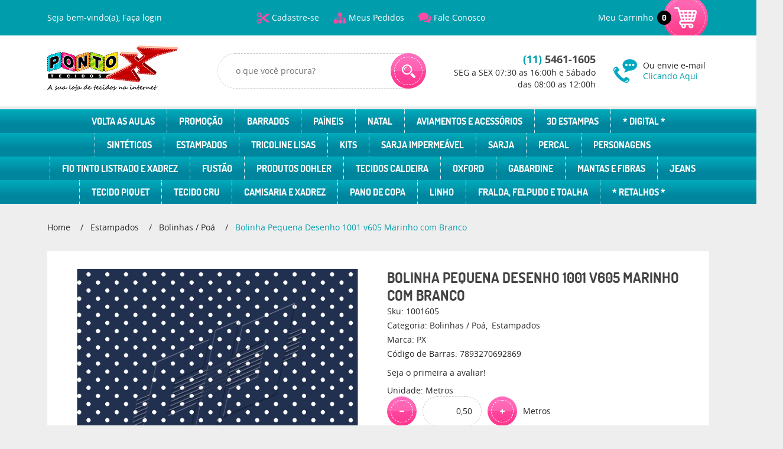

--- FILE ---
content_type: text/html; charset=utf-8
request_url: https://www.google.com/recaptcha/api2/anchor?ar=1&k=6LdRvoonAAAAAH2FMvhIgp7DX74qg1lZsQy4HbS1&co=aHR0cHM6Ly93d3cucG9udG94dGVjaWRvcy5jb20uYnI6NDQz&hl=pt&v=TkacYOdEJbdB_JjX802TMer9&size=invisible&sa=submit&anchor-ms=20000&execute-ms=15000&cb=h82onruhf5k5
body_size: 45807
content:
<!DOCTYPE HTML><html dir="ltr" lang="pt"><head><meta http-equiv="Content-Type" content="text/html; charset=UTF-8">
<meta http-equiv="X-UA-Compatible" content="IE=edge">
<title>reCAPTCHA</title>
<style type="text/css">
/* cyrillic-ext */
@font-face {
  font-family: 'Roboto';
  font-style: normal;
  font-weight: 400;
  src: url(//fonts.gstatic.com/s/roboto/v18/KFOmCnqEu92Fr1Mu72xKKTU1Kvnz.woff2) format('woff2');
  unicode-range: U+0460-052F, U+1C80-1C8A, U+20B4, U+2DE0-2DFF, U+A640-A69F, U+FE2E-FE2F;
}
/* cyrillic */
@font-face {
  font-family: 'Roboto';
  font-style: normal;
  font-weight: 400;
  src: url(//fonts.gstatic.com/s/roboto/v18/KFOmCnqEu92Fr1Mu5mxKKTU1Kvnz.woff2) format('woff2');
  unicode-range: U+0301, U+0400-045F, U+0490-0491, U+04B0-04B1, U+2116;
}
/* greek-ext */
@font-face {
  font-family: 'Roboto';
  font-style: normal;
  font-weight: 400;
  src: url(//fonts.gstatic.com/s/roboto/v18/KFOmCnqEu92Fr1Mu7mxKKTU1Kvnz.woff2) format('woff2');
  unicode-range: U+1F00-1FFF;
}
/* greek */
@font-face {
  font-family: 'Roboto';
  font-style: normal;
  font-weight: 400;
  src: url(//fonts.gstatic.com/s/roboto/v18/KFOmCnqEu92Fr1Mu4WxKKTU1Kvnz.woff2) format('woff2');
  unicode-range: U+0370-0377, U+037A-037F, U+0384-038A, U+038C, U+038E-03A1, U+03A3-03FF;
}
/* vietnamese */
@font-face {
  font-family: 'Roboto';
  font-style: normal;
  font-weight: 400;
  src: url(//fonts.gstatic.com/s/roboto/v18/KFOmCnqEu92Fr1Mu7WxKKTU1Kvnz.woff2) format('woff2');
  unicode-range: U+0102-0103, U+0110-0111, U+0128-0129, U+0168-0169, U+01A0-01A1, U+01AF-01B0, U+0300-0301, U+0303-0304, U+0308-0309, U+0323, U+0329, U+1EA0-1EF9, U+20AB;
}
/* latin-ext */
@font-face {
  font-family: 'Roboto';
  font-style: normal;
  font-weight: 400;
  src: url(//fonts.gstatic.com/s/roboto/v18/KFOmCnqEu92Fr1Mu7GxKKTU1Kvnz.woff2) format('woff2');
  unicode-range: U+0100-02BA, U+02BD-02C5, U+02C7-02CC, U+02CE-02D7, U+02DD-02FF, U+0304, U+0308, U+0329, U+1D00-1DBF, U+1E00-1E9F, U+1EF2-1EFF, U+2020, U+20A0-20AB, U+20AD-20C0, U+2113, U+2C60-2C7F, U+A720-A7FF;
}
/* latin */
@font-face {
  font-family: 'Roboto';
  font-style: normal;
  font-weight: 400;
  src: url(//fonts.gstatic.com/s/roboto/v18/KFOmCnqEu92Fr1Mu4mxKKTU1Kg.woff2) format('woff2');
  unicode-range: U+0000-00FF, U+0131, U+0152-0153, U+02BB-02BC, U+02C6, U+02DA, U+02DC, U+0304, U+0308, U+0329, U+2000-206F, U+20AC, U+2122, U+2191, U+2193, U+2212, U+2215, U+FEFF, U+FFFD;
}
/* cyrillic-ext */
@font-face {
  font-family: 'Roboto';
  font-style: normal;
  font-weight: 500;
  src: url(//fonts.gstatic.com/s/roboto/v18/KFOlCnqEu92Fr1MmEU9fCRc4AMP6lbBP.woff2) format('woff2');
  unicode-range: U+0460-052F, U+1C80-1C8A, U+20B4, U+2DE0-2DFF, U+A640-A69F, U+FE2E-FE2F;
}
/* cyrillic */
@font-face {
  font-family: 'Roboto';
  font-style: normal;
  font-weight: 500;
  src: url(//fonts.gstatic.com/s/roboto/v18/KFOlCnqEu92Fr1MmEU9fABc4AMP6lbBP.woff2) format('woff2');
  unicode-range: U+0301, U+0400-045F, U+0490-0491, U+04B0-04B1, U+2116;
}
/* greek-ext */
@font-face {
  font-family: 'Roboto';
  font-style: normal;
  font-weight: 500;
  src: url(//fonts.gstatic.com/s/roboto/v18/KFOlCnqEu92Fr1MmEU9fCBc4AMP6lbBP.woff2) format('woff2');
  unicode-range: U+1F00-1FFF;
}
/* greek */
@font-face {
  font-family: 'Roboto';
  font-style: normal;
  font-weight: 500;
  src: url(//fonts.gstatic.com/s/roboto/v18/KFOlCnqEu92Fr1MmEU9fBxc4AMP6lbBP.woff2) format('woff2');
  unicode-range: U+0370-0377, U+037A-037F, U+0384-038A, U+038C, U+038E-03A1, U+03A3-03FF;
}
/* vietnamese */
@font-face {
  font-family: 'Roboto';
  font-style: normal;
  font-weight: 500;
  src: url(//fonts.gstatic.com/s/roboto/v18/KFOlCnqEu92Fr1MmEU9fCxc4AMP6lbBP.woff2) format('woff2');
  unicode-range: U+0102-0103, U+0110-0111, U+0128-0129, U+0168-0169, U+01A0-01A1, U+01AF-01B0, U+0300-0301, U+0303-0304, U+0308-0309, U+0323, U+0329, U+1EA0-1EF9, U+20AB;
}
/* latin-ext */
@font-face {
  font-family: 'Roboto';
  font-style: normal;
  font-weight: 500;
  src: url(//fonts.gstatic.com/s/roboto/v18/KFOlCnqEu92Fr1MmEU9fChc4AMP6lbBP.woff2) format('woff2');
  unicode-range: U+0100-02BA, U+02BD-02C5, U+02C7-02CC, U+02CE-02D7, U+02DD-02FF, U+0304, U+0308, U+0329, U+1D00-1DBF, U+1E00-1E9F, U+1EF2-1EFF, U+2020, U+20A0-20AB, U+20AD-20C0, U+2113, U+2C60-2C7F, U+A720-A7FF;
}
/* latin */
@font-face {
  font-family: 'Roboto';
  font-style: normal;
  font-weight: 500;
  src: url(//fonts.gstatic.com/s/roboto/v18/KFOlCnqEu92Fr1MmEU9fBBc4AMP6lQ.woff2) format('woff2');
  unicode-range: U+0000-00FF, U+0131, U+0152-0153, U+02BB-02BC, U+02C6, U+02DA, U+02DC, U+0304, U+0308, U+0329, U+2000-206F, U+20AC, U+2122, U+2191, U+2193, U+2212, U+2215, U+FEFF, U+FFFD;
}
/* cyrillic-ext */
@font-face {
  font-family: 'Roboto';
  font-style: normal;
  font-weight: 900;
  src: url(//fonts.gstatic.com/s/roboto/v18/KFOlCnqEu92Fr1MmYUtfCRc4AMP6lbBP.woff2) format('woff2');
  unicode-range: U+0460-052F, U+1C80-1C8A, U+20B4, U+2DE0-2DFF, U+A640-A69F, U+FE2E-FE2F;
}
/* cyrillic */
@font-face {
  font-family: 'Roboto';
  font-style: normal;
  font-weight: 900;
  src: url(//fonts.gstatic.com/s/roboto/v18/KFOlCnqEu92Fr1MmYUtfABc4AMP6lbBP.woff2) format('woff2');
  unicode-range: U+0301, U+0400-045F, U+0490-0491, U+04B0-04B1, U+2116;
}
/* greek-ext */
@font-face {
  font-family: 'Roboto';
  font-style: normal;
  font-weight: 900;
  src: url(//fonts.gstatic.com/s/roboto/v18/KFOlCnqEu92Fr1MmYUtfCBc4AMP6lbBP.woff2) format('woff2');
  unicode-range: U+1F00-1FFF;
}
/* greek */
@font-face {
  font-family: 'Roboto';
  font-style: normal;
  font-weight: 900;
  src: url(//fonts.gstatic.com/s/roboto/v18/KFOlCnqEu92Fr1MmYUtfBxc4AMP6lbBP.woff2) format('woff2');
  unicode-range: U+0370-0377, U+037A-037F, U+0384-038A, U+038C, U+038E-03A1, U+03A3-03FF;
}
/* vietnamese */
@font-face {
  font-family: 'Roboto';
  font-style: normal;
  font-weight: 900;
  src: url(//fonts.gstatic.com/s/roboto/v18/KFOlCnqEu92Fr1MmYUtfCxc4AMP6lbBP.woff2) format('woff2');
  unicode-range: U+0102-0103, U+0110-0111, U+0128-0129, U+0168-0169, U+01A0-01A1, U+01AF-01B0, U+0300-0301, U+0303-0304, U+0308-0309, U+0323, U+0329, U+1EA0-1EF9, U+20AB;
}
/* latin-ext */
@font-face {
  font-family: 'Roboto';
  font-style: normal;
  font-weight: 900;
  src: url(//fonts.gstatic.com/s/roboto/v18/KFOlCnqEu92Fr1MmYUtfChc4AMP6lbBP.woff2) format('woff2');
  unicode-range: U+0100-02BA, U+02BD-02C5, U+02C7-02CC, U+02CE-02D7, U+02DD-02FF, U+0304, U+0308, U+0329, U+1D00-1DBF, U+1E00-1E9F, U+1EF2-1EFF, U+2020, U+20A0-20AB, U+20AD-20C0, U+2113, U+2C60-2C7F, U+A720-A7FF;
}
/* latin */
@font-face {
  font-family: 'Roboto';
  font-style: normal;
  font-weight: 900;
  src: url(//fonts.gstatic.com/s/roboto/v18/KFOlCnqEu92Fr1MmYUtfBBc4AMP6lQ.woff2) format('woff2');
  unicode-range: U+0000-00FF, U+0131, U+0152-0153, U+02BB-02BC, U+02C6, U+02DA, U+02DC, U+0304, U+0308, U+0329, U+2000-206F, U+20AC, U+2122, U+2191, U+2193, U+2212, U+2215, U+FEFF, U+FFFD;
}

</style>
<link rel="stylesheet" type="text/css" href="https://www.gstatic.com/recaptcha/releases/TkacYOdEJbdB_JjX802TMer9/styles__ltr.css">
<script nonce="78CQI4OycyHbfoIDylooPQ" type="text/javascript">window['__recaptcha_api'] = 'https://www.google.com/recaptcha/api2/';</script>
<script type="text/javascript" src="https://www.gstatic.com/recaptcha/releases/TkacYOdEJbdB_JjX802TMer9/recaptcha__pt.js" nonce="78CQI4OycyHbfoIDylooPQ">
      
    </script></head>
<body><div id="rc-anchor-alert" class="rc-anchor-alert"></div>
<input type="hidden" id="recaptcha-token" value="[base64]">
<script type="text/javascript" nonce="78CQI4OycyHbfoIDylooPQ">
      recaptcha.anchor.Main.init("[\x22ainput\x22,[\x22bgdata\x22,\x22\x22,\[base64]/[base64]/[base64]/[base64]/ODU6NzksKFIuUF89RixSKSksUi51KSksUi5TKS5wdXNoKFtQZyx0LFg/[base64]/[base64]/[base64]/[base64]/bmV3IE5bd10oUFswXSk6Vz09Mj9uZXcgTlt3XShQWzBdLFBbMV0pOlc9PTM/bmV3IE5bd10oUFswXSxQWzFdLFBbMl0pOlc9PTQ/[base64]/[base64]/[base64]/[base64]/[base64]/[base64]\\u003d\\u003d\x22,\[base64]\\u003d\x22,\[base64]/DlMK5BnAPw4HCpMOUw5kIXg9db3/ClTJEw5TCnMKPY0bClnV7PQrDtWjDqsKdMSdyKVjDrUBsw7w8wpbCmsONwq3Dk2TDrcKSHsOnw7TCtgo/wr/[base64]/DsGs4w4pNfUxTw4zClC7DuMKQJy5dBljDkWPCusKqKlrClcOVw4RGEyYfwrwSb8K2HMKewp1Iw6YRYMO0YcKIwodAwr3Cn3PCmsKuwoU6UMK/[base64]/Ct1/CtMKaOWHCjkrCthVIwqnDgUfCo8OjwovCrAJfRMKbbcK3w79jcMKsw7MkecKPwo/CnQNhYAYHGEHDuTh7woQSXUIeexkkw50Xwp/DtxFnHcOeZBPDnz3CnFfDucKSYcKaw6RBVTY+wqQbalMlRsOHf3MlwrXDuzBtwo5tV8KHCAcwAcO0w5HDksOOwqHDkMONZsOwwoAYTcK/w5HDpsOjwq/DtVkBZCDDsEkrwp/CjW3Djgo3wpYNCsO/[base64]/Cn17DkmvDgMOtWRQWfMKJw4Vhw67DslPDksOvVMKHeSXDlU/DqMKpO8OvBGw3w401SMOnwqgcBcOfDhQwwobCqsOkwpJxwoMWT2bDjH0swpTDsMKZwqPDlsKAwq5TPhbCnMK5A2whwoLDiMK3KQhICcOAwrvDmT/DpcO+cDErwrbCusKIFcOJdGTCnsODw5HDtcKXw5DDjzBXw4J+czp1wp1OenEYJXjDo8KyLUjCr0nCgVrDvsKeOGLCo8KMGxrCv1nCoFFWOMO9w7/Ck2XDt1cgRXbDmFHDg8K0wpUBKGMkSsOresKnwoHCosO5fSnCnzjDmsOjNMOowqbDpMKvSELDr1LDqi1LwobCisOcFMOATWhFQGHCicKuFsO3A8KiJyjCgsKWLsKWaxTDtBrCsMOsBcOjwp5DwrvCo8Olw7TDgDk8BFzDrkc5wqnChMK5ScKDwo/DtAnCpMK2woLDu8KREWzCt8OkCWsZw7MUKHLCp8O5w7jDncO4Dl9wwrwTw6HDtWlmw6sIWG/CpwBhw6rDtF/DrC/Dq8O1YSDDhcORwobDu8K3w5cFcgQiw6kgOcOUV8O/BkjCh8Ohwp/CnsOSCMO8wqULKMOswrjCiMKqw59vE8OVd8KjcUHCjcOEwrMDw5RGwoHCnALCj8Oew4/[base64]/DiMK1w5cow7fDszfCk8OIw4PCiyjDmsKWY8Kow7YLWGvCpMKrTzYnwrN9w5bCtMKrw6XDs8O9Z8KnwoZCfWHDncOEeMO5PMOOasKowrjCmQ7Dl8KCw4fCrAp/[base64]/[base64]/DmDvDscKUw6jDrgRRwpw1C8Omwo/CjEXCq8OgXsOuw4zDuD49RkbDicOqw6jDhU8ZbWPDlcK+IsKmw7B1wp3Dh8K+U1PCqlnDvRjCvcKDwr/Dv2w3UMOLEMOSKsKzwrV+wrPCrjvDpcOnw7UkIMKue8KaSMKSWcKnw6Ndw7hHwpJbTMKmwo3Du8KHw51Yw7DCpsOLw6tvw44Hwpc/wpHDp394wp0+w4rDlMOMw4fCujPDtl7CpVDDtSfDnsOywoTDrsKzwpxrGQ4XXkREXVzCvSrDm8O3w6PDq8KMYcKXw5NjagvCtnFxbDXDtAtqccO4M8KfezLCkUnDiAfCmFLDr0LCrsONK2Vsw5XDgMOMPG3CicKpcMKXwrV/wqXDi8OgwrjCh8Ozw73Dj8OWF8K4VlbCtMKzTXM1w4nDvz7DjMKFJ8K+wqZ9wq/[base64]/DsKrD8OFwrMYDVTClD7Dn0LDqcKBw4wPYRJEwo7DoMK3H8OQHMK/wofCssKaZlV7bArCg2bDjMKRQcOGXMKNL1XDqMKDYcOoWsKpMMOmw73DoQ7DjX1URMOswqrCihnDjgYuwqrCv8K6wrfDqsOnMQHCmcOJwqY4w4PDqsOiw7zDsBzCjcKZwpjCuxrDsMK7wqTDu2LCnsOqdUzCh8OJwr/DhCbCgRDDpRZwwrZzLsKNa8O9wpTDmx/Co8K4wqpNS8KXw6HCrsK8RzstwpzDuy7CvcO3wrYqwrcjCcKzFMKOOMOWbysTwrFrKcK3w7LCv3LCg0Vlwo3DtsO4PMOUw5dxGMOrcz5MwpdrwoEeTMKgGMKUXMOEQ3JSwo/CocOLHmILbnV2EGxyd2zDll9eCMORcMO5wqLDr8K8XAdhesOOAT4ORMKVw4PDhh9TwpN5YBHCmm9ebmPDp8KPw5/DhMKDDRHDk3RhYCjCpiXDqcK+EGjCglcDwqvCusKQw6zCv2TCqlEtwpzCisOcwq8kw7nCrcO8esKZK8KBw4bDjcKZKy09IGHCmMO2D8Owwo4XH8KJe1TCo8OBW8KqEU/ClwvDhcOGwqPCqCrCgsK/UsOKw7rCumMmCj/Dqi0owonDucKAVMOFV8K1JcK3w4bDn3XCicO4wpvCucK3IUFPw6PCocOswofCvBt3RsOAwqvCkR1DwoTDhcKtw7rDq8ODwonDtcOfPMKfwovCgEnDtmPDkDgJw5lfwqrChEYjwr/[base64]/Dm8Opw6DDvsKsQWoBw5gULRjDrxjDksO1EcKcwoLDsBnDvcOTw4dWw7sNwqJAwrZqw6DClwZXw4IJZRBXwoPDtcKCw4PCocKtwrDDocKbw7gzGGgTfsKLw7FJWEh6BWRaLVTDoMKvwokUBcKVw4N3T8KRXUbCuQLDr8KnwpHColYbw4/[base64]/[base64]/Du8OVw74Uw6ZDAhLCrEJHwrHCsFgzOGfDgsKXw57DnmxEb8KPwoYqw6XCq8OGwpfDnMOoZsKNwokZKsOtYsKGd8OFHHQuwqTCvsKnKcOgIxhZUMOjESjDscONw7gNdD/DhXvCgRbCg8K8w7LDqwfDoQ7Cj8O0w7grw5xdw6EcwrnCu8KjwprCqD9bw4BDS1vDvMKGwqdGcHgiWmtgRHvCpMKJXTQFAgRLPsO/G8O6NsKeUT/[base64]/DrcKDBMOAcMOnwrove3fDhk49R0QbwrzCjQVAKMKww6PDmQvDoMOyw7EHOwPDq1LClcOVw48tBHYrwqsmHznCoDvDqcK7VS4WwovDrDhnYUMsclsaZzDDrSNFw7k/[base64]/DgsOkDnXDkcOTw67DrsKyLzc3wrDCg2HDhmo9w68fHcK1w5sYwqAufsK4wpTDnCLCnxxnwqXDqcKMEAbDk8O2wo8EdcKvPB/Dr0LDp8OYw6fDmHLCpsOMWwbDq2vDhytAWcKkw4Q7w4wUw74vwoVXwroGbn4uLg1SacKGw5vDisKbUX/[base64]/CpDI4w77DlFYNS8K6wqbDrWIkAzM1w7zDnMO4fxccJcOMVMKCw4XCoXnDkMOUMsOXw6tRw43DrcK2wrzDpUbDoVzDs8OIwp/DuxXCvWLCtsO3w4oAw5s6w7AXek4vw6PDnsOqw5ZrwoHCisKEUMOJw4pKW8OmwqdVO3jCkGFaw7pDw40Jw4o5wonCjsOtIAfCgTnDvjXCiWLDhcKhw5fClcKPZsKNTcKdflQ/[base64]/DhnvDgsOuAMKLwrYnwqfCnMOcwofChsKxeMOmw6nCuGQoUcOXwqPCmsOXLwzDv0g+BsOHJHU2w7/DjMOJA2HDpHQHYMO5wqUvR392SjnCi8Onw7RXHsK+NjnCmX3Cp8Kfw5hSwop0wprDoAvDik0uwpvDqsKzwr9SVsKMUsOJIwPCgMKgE1Y9wpJOLnQ8X07CgMKzwootbk50S8Kyw6/CoG3DlMKMw41kw5BgwozDrMKCUXlsBMO2fT/DvWzDlMOwwrUEKGXCmsKlZVfCusKHw74Zw4VjwqVpXlbDgcODLMOOeMKyYGhWwrfDqnRAIxTCuXwxL8KGJxp6wpPCgsOtH2XDo8KSP8Kbw6vCncOqEcOBwoUQworDmcK9AMKIw77CnMKJZMKZGUfDlB3DnRJ6c8KEw7vDr8OYw7BNw7QyBMK+w7htMh/[base64]/K8O7wrbDmAgufsOlwrjCmMOWQX94w5TCqsOjwoNWMMODw5/CjGY4UWDCuA3Dt8O/w4MWw5bDucK3wpLDsAPDmG7CvSjDqsOJwrpLw7tfWcKUwqJcayMvLMK9JmlPPcKBwqRzw5zCvCPDkCzDkl3CicKBw4jCuXjDl8KNwr3ClkzDv8O0w4LCowI6w5MJw6B6w682W2pPNMOQw65pwpjDkMOgwr3DhcKKbyrCocKeSjA0V8KQXcO6QMOnw59aC8OVwp4bLA/Cp8KXwq/CnGcMwovDoCbDmwLCvzAvCDF2worCqwrCscKiV8K4wqQpFcO5NcO1wrvDg0N/bjcCDMKgwq5Ywptow6sLw7/DmgTCiMORw681w6PCmUcKw7Q+W8OgAmzDvcKdw57DgQ3DtsKHwozDpwF2wox8w4oYwqVSw6gbAMKAGlvDnBrCoMOGAiDCsMKvwonDusO2GSFTw6XDoTRnaxDChknDjVM7wodXwpTDucKuB3NqwpgUfMKuHRDDoVxcaMO/woXDnDbCtcKUwpcFVSvClEZRNS/Cv3oQw6XCl3Vew4/[base64]/CnX0wIBNGPhnCucOpw5MfwrIYw5syEsKHBMKVw6UCwqwZY3jDucOUw5ZAwrrCuAkrw5kFSsKpwoTDu8KnacKdEGDDocKvw77Djid9eTkzwowFFMKVW8K0ZQfDg8Onw6/DvsOFKsOBL1EKE2lswq/CuX5Dw6/DjALCvlsfw5zCs8OIw7HCiWjDi8K7WRMuEMO2w73DpHcOwqfDqsOiw5DDq8KEHGzCh2JMdgdeTSTDuFjCr2rDrHQwwok7w4bDpsK+ZF8YwpHCmsOKw7c+RnLDg8K/DsOnSsO9OsKIwpJ+EHo7w4hBw5zDhlzDnsKAd8KLw7/Dt8KTw4jDow1+aU92w4dBJcKUw6Yrey3DkDPClMOBw6XDlMKCw5/Co8KZNl7DrsKmwp3Co1LCp8ObP3jCp8O/wqDDjk7CtgsOwpkEw7nDr8OJcHhoBkLCusOjwpPCosKrDMOaUMO6K8KyYMKgGMOeCBXCuBZQCcKlwprDoMK8wqHChj8yM8KLwrrDsMO4QkkdwoLDn8KdCF/CpX4qUivDnQEodcKZLGjCqRUGCSDCmsOEVW7Crn8Dw6xGXsKnIMKZw73DscOIwodMwr3CiGPCicK9wo3Cr0Urw7fDosKjwpkCw69oE8ONw5MkAsOceHowwozCgsKAw4NWwqo1wpzClcOdUsOgFsOwN8KnAcKGw7Q8LhXDjG/DqsK9woQLKcO9QsKTKyjDhsK6wo06wpLCnR7DnUDCjcKZwo9mw60IYMKzwpnDlMOBAsKYasKzwo7Drmwmw6BbSiJ6wp8dwrskwoYbcyY8wpbCkCETfMOUwpxNw73DiR/CmjpSX3XDqn7CksOIwp5xwpTCnRbCrsOiwqfCksKPawlWwrTCk8OsDMOewpzCgUzCnFnCiMOOwonDmMOXa3zDpkXDhlXDvsKnQcOEXhsbS3Esw5TCuBFNwr3Cr8OCVcKyw7TDrmM/w4RfecKRwpAsBDZALSTCiHrCu2cwSsOFwrInfsO0woJzBTrCuzA4wpHDp8KgHsKrbcKTNcOBwpDCqcKZw4V/wo5IVcOwdn/Dnk5kwqDCuTHDsVElw4ECPMOOwpJjwoHDvsOkwr1FQhgLwpzCgsOrRUnCo8KEacK8w7Qdw7waPMOKAMOIeMKEw7g2UMODIhfCslovRWglw7bCoUYQwr3Cu8KUcMKSf8ORwoTDvsO0H2vDlcKlIEY2wo/CvsKwaMKLA1rDpsKqdSvCjMKkwplZw6Rswo7DuMKlQlNtKMOscHrDp0t3K8OCIEvCkMOVwpJySG7CogHCliXCvQzDtm0ow5h5wpbCpmLDu1FaYMOzIDkjw4TDt8OsCnLDhSnCocOOwqMhwp8/[base64]/[base64]/[base64]/DuMOiwofCjMOow7YcIwl/IznCqGcJw6QOwpoGV1hoYg/DlMO7wojCnEDCscOtbhbCmx/[base64]/DvsKHwo8kVSbCk8KDISfDhsOXQHDCji/CuWNxVcKNw7HDocKnwqlDIcKcd8KUwr8fwq/[base64]/DhhAXesOgw5jDpMKhZsO1wofCuMK0wpTCuwRZwpN4wqJOwqRUw6nCtG5owo1EWEfDsMOYSjvDjxnCoMONQ8KcwpZbw64dJ8OswrDDm8OJOlvCtj4UPyTDlDtxwr06w5nChmY8CG3Cgl5lHsKIZVlCw5Z5KzZLwp/DgsKaB0VCwrhVwolVw5UpI8OvcMOYw57DnsKIwrrCs8Odw59iwqnCmy5OwozDiyXCh8KpJCjCtGnDrsOlLcOxKQUCw4QGw6QBO0vCqwx/w4Iww4lsCF8QdcObL8OjZsK7QMOWw4xqw77Ck8OJEVbCiDoSwoQUVMKqw4bChQM5DlLCoUbDrGhGw4zCpy59R8O7MhbCgk/[base64]/LVTDnFbCrCZxU8OJwrkpw6rCp1XDgUnCpR3DtRXCkg/Di8OiVcK0SwsQw4ApMhpew5IMw44BVsKPGksIYEYcPgpUwqnCj3HCjFjCvcKMw5cZwokew4TDvMOew49JWsOtwq7CuMO6PjXDnTfDm8KEw6MQwr5ewodtDH/DtnZ3w4BNUyfCqcKqL8OOfDrCsl4RL8KJwoI4ZUERJcObw5TCvxYrwq7Dv8Kww43DjsOjLRpEQcK2wqPDuMO9cz7CkcOCw4LChQ/Ch8OawqTCnsKPwq5IPSjCocOFb8OeamHDucODwqPDlRMswr/ClHd8wofChTocwr3CiMKlwpB+w5Qbwo7DucOeZsOhwrDDpCJGw50vw7Vew67DqMOnw7Ezw7BLIsOiOz/DgHvCocO+w4ErwrtCwqcOw7wpXT5tA8OuEMKqwrEnCh3DmQnDlMKWRjkXUcKSMUUlw7Ujw7HCisOsw5/Co8O3L8KHXsO8aVzDv8KeN8KCw7rCo8O2JcO5w6bCglzDiizDgQzDjWlrKcKyRMOzdSTCgsKgHkNYw7HCvxnDizpSwq/DusK2w7Izw67Dq8OoKcOJGMOYIMOwwoUHAxbCuU1PRQDCnsKtZEAHBcKFwqcgwrEjacOaw5FMw79wwqlSdMOdOsK5w41WVDN5w4tuwp7Cl8OcYMOlSDDCtcOTwoZ6w7/DlMKYUsOXw4zDvsOXwr8kwrTCjcO0Gw/DiGsuwrHDq8KbZT1nYsKbDnfDgsOdw7pWw6zCj8O4wog4w6fDn21Qw4dWwpYHwrQ8ajbCumfCkUTDl0nCu8OBN0TDslcSU8KiWmDCosO0w7s/[base64]/wqfDiRHCsG9xK1TDg8O1PMOoQGzDuUVRasKAwo1CcRzCozwIw7FEw7DDnsOVw4xoHlHDhBzCix4lw7/DjAsWwrfDpmtKwozDjmJdw6vDnyMVwpRUw6kYw71Iw4tdw4piJMK6w6nCvHvDu8ODYMOXQcK+w7/CvzVEDykMWcKCw7rCocOXGMK7wr5iwoJAKSlswr/Ct3o2w7jClQpiw7TCiEpTw5Maw7rDkQcJw48cwq7Ck8KgaW7DtAhIQcOfY8KJw4fCk8OEbwkobcOxw73CjDjClsKfw4/DnsONQcKeLTAEZyouw4DChEk7w4fDo8Kzw5tXw75Mw7vCtxnCo8KSfcKrwoMrcx0kVcKuwo8Rwp3CmcKswqdCN8KdKsOSRXTDqsKgw6LDvgzClcOXXMKxf8KPUEVafEIMwpJbw75Jw6jDixXCghoOKMKoaxDDi1APH8OGw6/ChgJCwozCiRVBRlfDmHPDuzALw4JCDMOgRWpow5UiNwtMwo7ChRPDvcOsw4VQCMO1NMOHHsKRw6UiGcKmw4zDpMOzRcOQwrDCvMOxFQvDmsOZwqUuKlPCsjTDliQNF8OfW1siwoXCjmHCk8KhT2rCiVBEw49Uwq3CmcKMwpHCnsKqdTjCp0LCpMKMw7/CvcOWecKNw6IUw7bCqsK5FhE+VTBNAsKvwoDDmm3DmHrDsjMIwox/worCosOMVsOJXSrCr0wRfcK+wpLCuGdvYlUHwonCszhUw5tSZT7DpVjCpXIdP8Kiw7PDncOzw4I5Hx7DmMOywp/CtMODV8OUdsOPKcK9w5HDrHbDoibDjcOXD8KcEAfCsg9GHsOWwrkbJsOhwrcUEsK3w6x2wpFIVsOewojDusKPfSE3w6bDpsKGAHPDv2fCpsOoKRPDhxRuB3h/w43Dl1PDuBjCqCgrd0vDp2rCq0NRRjknw67DtsO0OVjDnVh5S098Q8K/wrTDvX84w60Pw6Ryw68twq3DssKBLBfCjsK9woo0wpvCsUYLw7pXLFwSb37CpW/CnFE7w7x1V8O1AwMXw6XCssKKw5PDoyIxG8Oaw6gSV00yw7jCocKwwqfCmsKew4jCkMKjw4TDu8KeYEhvwq7CsjpVIk/DjMO0BcKnw7vDs8Ogw4JMw7HDv8Kqw6bChcOOG3jCjXR3w7/ClCXDsG3CgsKvw6YuTMOSUsKZMgvCgVYSwpLCk8OYwrsgw5bDl8Kcw4PCrU8jccOtwqfClMK2wo5EWsOjeGDCiMO9c3jDlMKVQsKdU11icH9fw4wcb2dHasOyPcKUw57Ds8OWw7o1VMOIScKcMWENCMKmwo/Dh1vDswLCqH/DvylMMsKQJcOYw55Bwo54wolgYxfDgsO9KgLDi8O1KcKrw712wrt6KcKJwoLCu8KLwr/CjBbDssKNw4vDocKPcWHChWk0dcKRwrLDicKyw4BICgFmDB3Ctntrwo3CixwAw53CrcOpw43Cv8OIw7DCgUjDs8OYw4/[base64]/CoChjLMOyw7EEaT3CusK3TUA1w49AAcOnEh9qV8KnwppFXMO0w6PDunPDssKFwqQAwr5wL8O1wpMqfl1lACV3wpclIgbCi04gw5fDvsOWYGM1TMKKK8KnUCp1wrbCq3BXVVNJPsKMwrvDkEEow6hXw5J4FmjDtlfClcK/AMKmwoTDscOywrXDucOpEDHCusKtTR7Cj8OJwodbwpbDtsKZwoM6bsOowpxQwpsBwq/DsFsJw4JmRsOvwqwvOMOQwqPCt8KDwohqw7vDqMOIdsKiw6luwrrCkysLA8Oxw646wrjDtiHCjmfDoDwSwrJZSnbClmzDtAYNwozDucOPbTRzw7BdMEDCvMOowoDCuzDDvTPCvTzDrcOgwp91w5Yqw5HClm/Cn8KscMK/w48wfy4Tw486w6NWQWwOQcKvw4dFwoHDuy4mw4HCnGPCmUvCj25lwpLCr8K0w6rDtyAzwpBow5R/ScOww7zCo8KBwoHCu8KRYnMNwr3Cu8KULTbDi8O6w4kmw4jDncKww4lgcU/[base64]/CkgvChDzCmFwRw5HCiMOVPDQRwrAffsOSw5MzU8O9GERlFcKtHsOTGsKtwrvDnWjDt3M0EMKpZknCpsOdwr3Di1p2wrxSEcO5DcOKw77DhRhXw4zDrC0Fw4XCgMKHwoTCucOUwrLChXXDqiZGw7/Ck0vCm8K9IGA5w7bDq8KzDnTCq8KJw7czJWHDrljCkMK/wrbClTMtwo/CjhzCqcOrw41Xwq0Bw47CjU4MKMO4wqvDq05+JsOdesOyITbDhsOxUHbCjMOAw51uwoNTYQ/CmcK8wrQpesK8wqgxVcKQU8OmEMK1OixZw7kjwrN8w4fDsUXDvz7ClsOhwq/DssK5KMOYwrLCsAvDncKbVMOFTRIzMxxHPMKlwrPDnwQhw7fCrm/[base64]/[base64]/Dg8O2QFYBwpfCoQTClkzDkcKAwq/DkcKewq9Uw4RsOQPCsHpjw6fDv8OwTsKxw7LCvMKnwp9TGMKZWsO5wrAfw4QNbTURUwnDlsOOw73DrSfCrDnDk3DDuDE6BQ9HNSvDr8KNU24ew7vCiMKgwrBUH8OJwpEKe27CpB40w4TCpsOXwrrDjEYAJz/[base64]/w5/Cp8OHfcKPbHQcw6dAV8KSL8Kew6Vqw77CiMOuajQSw4c8wr3CviTCmsO7esOFPTnDscOVwr9WwqEyw4DDl3jDrndpw5Q/GC7DnRNUAcKCwp7Du1g5w53Dj8OTBGwAw6/CvsO2w5zCp8O3Uh4MwrQkwoXCqh80TwjCggLCtMORw7XCixZJOsK+B8OKwp3DsHXCrkTDucKvIF0Ww7J6NTfDhMOUXMOew7HDsX/Cv8Klw607Rldhw57CrcO0wrF5w73DkmTCggPDgkBzw4rDh8KYw4vDisOGwrPDugA3wrIpSMKUd2HClRXCuUI/wo93IHMbV8KQw4wYXVNFXSPCpj3CusO7IMOYcz3Dsxw+woxmw4TChBJvw7IyOjvCu8KFw7Btw7/CksK5aHAAwpnDnMOew49EJMOaw7JHw5PDjMOJw6s9w4JYw4zDmsOocwfCkQ3Ct8OmeGpRwoRRFWrDr8OoAMKpw5Ngw6RAw6XDicKew5VEwovCvsODw6rClhN4UFfCssKVwq/DmXtgw5Z8wqfCvHFBwpjChXzDpcK/[base64]/DnMOswoDCuMOpwoLCtcKIwoLDlCo4wpLCjXXCvMKKwq86WQ3DksOqwrvCpsKpwpIewozCrzALTCLDrE/[base64]/CsU7DpGQEIA3DssOeeXvCpwHDjcK+PjXClMKWw6vCiMKqDkFtBFJoJMKzw6I9GxHCrCVRw4XDpB9Qw5UNwqHDtsOcA8OPw5XDu8KHKVvCosOlKcK+wrxiwqjDl8KsN1nDmEU6w7jDkkYtTMKiD2luw5fCmMOuwo7Cj8KzHnnDuw56cMK6UMK8bcKFw5VIGW7CosKJw5/CvMK7wr3CtMOSw7NaCsO/wq/Dn8O0JTvClcKHJsOKw7N6wpjCtMK9wqplKMOcQsK8wp43wrfCucO5f3bDoMKfw47DoHchwrgeWMOowp9QRXnDpsKcAGBpw7HCmRxOw7DDuHDCuSHDiADCni9xwq3Di8KuworCpMKCwqQtc8OLZcOSf8KcFUrCnsK2Jz1vwpXDmGU/[base64]/ChcOZbHnDgVsUc8KxF8ORw7wlw4lnEzZ1wrduw6k9YcODPcKewqleOsOww63CpsKGPydgw6N3w4/[base64]/Dg8Ocw7cRPGnCuDjDmRpowpApTWHCuHrClsKXw7dGKHYuw4PCs8KGw53CssOcTTwKw5tWw551LSxzfsKHUBPDgsOow7PDpsKzwpLDlcOTwqvCuDfDjMOMPwTCmA9MMkhBwqDDq8ObFMKIGsKcCmLDrcKXwo8PWcKDemZzd8K1QsKiaUTCtlHDpsOlwq/[base64]/wrQlw59yw4hrwphAXUvDqTTCryHDoEdew7DDrMOzbcOmw4nDtcK9wpfDnMKswpjDhcKYw7/DicOGP3N+eUlvwobCswl5WMKHIsKkCsKtwpEdwoDDqThbwo0RwphNwrxFS0gDw7ciXysxN8K8JcO0LG0bw6LDpMOuw43Dhg1VVMOKWxLCgsOxP8K5cnbCjsOZwqASFsOPZ8Kvw7gOT8O7d8KVw4F0w5Bjwp7Ci8Olw4/CkWjCqsKxw5cuDMKPEsK7acKrHG/DtMOabjcTLgUcwpJXwpHDisKhwoIcwpzDjCsiwqjDosOHwqrDt8KEwp3CqMKvJMKgMMKdYVoUf8O3JMKcKMKCw7U8wq5+fAAqd8K4w7szdcOxw43DvMOcw5gNFx3CgsOhL8OFwrPDtlbDujU5wpAhwpplwrQ+IcOhQ8K/w4c5QXjDsmjCq3LDhMOnVCJDSjIfw4XDoWhMFMKpwrhywqkfwqnDsE/[base64]/Cv3hPXU/DjMOqfMKMwq1gV0XCl8KUSiQ7wqM6JDMCLxopwojCn8OKwrBRwr7CncONTsONIcKKCC3CjMKCOsOmRMO/w5gvBS3CgcOgR8OfGMKVw7ESDDZpwq7DvVcuHcKMwqDDicKewpN/[base64]/H8KkK8KIbMOlBMO3w4DCnFfCtW3DtsKuPlzDvGbDpsKye8Kkw4DDtcOAw4s9w7TCr0RVF3jCpMOMw6jDvWfCj8KXwq8/d8O7MMKxFcObw5VGwp7Dky/DsAfCjnPDn1jDnivDpcKkwqdrwqDDjsOywqJUw6l6wo89w4UDwr3Dj8OUaRjDn23Cv3vCucKRJ8OLcsOGOsOeYcKFGcKuMVtmZAjCicO+DsOewqM8LxwqBcOkwqVDBsK1OsOCC8KNwp3Di8O4wrt0f8OGOz/[base64]/Cr1nCt8ObYcOsw6QAFcOiHsKMw5PDuisbNMOfCWzCohTDjR88TMOww4rDnnggVMK0wqFSCsKAXkfCusKRYcKaUsK7SHnCjsODSMOpOSAmXkbDpMKKGcKCwptUN0hrwpYbZsKpwrzDs8OOEsOewrNFUQzDiUjChg5gHsKnL8OYw4DDijjDtMKoSMOGCl/[base64]/Do8KrwohIwqQLGEYpDcOnwrHDijHCiiloUjLCtcOiWcO0wojDvcKWw7HCjsKjw4DCvTR5wqAAGcKwS8OGw6rCnVgDwokPZ8KGC8Oaw7TDqMOVwoFdFsONwqEjJcOkWg5Bw6jCg8K/wpXDsDQ2FAhyTsO1wprCuTkBwqI7ZcK1wpZAQcKHw4/Dk15Twr9MwqRewqoAwpHDt2PClsKgXRzCh1rCqMOZUnrDv8KVXj7DucOkXxBTw7HCpXvDvcOwScK2XB3ClMKtw6/CtMKxwpnDvh49VX1AbcKUEVl7wpBPXsKbwrxPMlpOw6XCv0IkehsswrbCncOUOsKgwrZtw4FwwoIPwrTDki1/DRsIPCktXTXDvMOhGCsABA/[base64]/TsKtZVbDnsKNwp7CrHErKMOJfMOhwq1IwprChMOnPSYUwrvClcOUwocVdw3Ct8Kmwo5Tw6fCgMKJDMOvUid1wqHCusOVwrNlwpjCnHDDvhIRKMOywqonL3ElH8KLScORwpXDj8Kqw6vDvMKVw4xGwp/[base64]/CkcO2YiMcw687O8OCJsKTWGLDhMKcwo4KSUHDocOhbsK2w7EGw4zDgwfCuEDDjgsAwqY/wqHDlMOow49KLnDDjsONwojDuU5mw6rDucKKNcKFw5bDhAHDjcOgwojDt8K6wqbDhcOFwrbDjHXDgcO/w753dR5Mw7zCn8OEw6zDsSUAPj/[base64]/DjTsLwrvCoRXCjcKwwo5Qf2fCkizDk1rCkg3DjcOUwrV9wpzChFFVD8KSbSjDkjNyAkDClS7DosKuw4nDosOPwpLDhALChXoCV8OOwrTCpcOOcsKiw5lkwqrDtcK7w7UKwow+w5IPMsOdwpEWfMOzwo1PwodSVsO0w5hLw6nCiwh5w5PCpMKhc2/DqiNGJUbClsOYbcOPw7fChcOHwowIBFLCp8Olw7vCisO/[base64]/UsKEIsOpWsOacMKvw4JwC8Oww6YmwoTDvAJUwoYYP8KOw5EeBTFYwpoXLm3DhElYwoJcIMOaw63CosKXE3J4wppeEWPCnRTDtsK6w64GwrlSw7PDg0DCtMOkw4TDpMOnURwZw7rCikvCo8OQZiLDm8OyeMK/w5jCi37Cs8KGEMOPZjzDq15vw7fDqcKiQ8OKwqLCq8O2w4HDrgALw4PCuQkbwqZYwqJGwpDCqMOYLH7Dt2toXDAWZSBqIMOdwqAPDcOsw6hHw5/[base64]/DjMKXfMKHw7NZZB3DlXttO3TDm8Obw6bCvznCti/[base64]/M01Vwo/[base64]/Dl29Kwph8BMKWw4hGwq9dwqDDoTTDjsOzLQXCtMONKC/[base64]/CucOJXsOww4fCoXDCmjlFw5bDvBBrwr3DmMK/wp3Cp8KoQcO8wrbChBfCphXCrzJKw6XDmynClsKcTCUyXMOhwoPDvRxzZi/Dg8O9T8KBwqXDmHfDtcOND8KHGkRMEMO6WMOwe3QPQcOKJ8KgwrTCrsK5wqbDuiJXw6Jlw4HDjcO2JsKVC8OaEsOOKsK6QsK2w7/Dk03CjnHDiEllJ8K1w4PCn8OYwr7DjsKWR8OuwoTDlFwiBhTCmhrDhh9sMsKMw4fDrnDDqXtvO8OqwqtBwrpoQATCvVQ1RcOAwoPChsOow6xEd8KGHMKow65xwpQgwrLCksK5wpMCWXXCv8K+wrA4wpMaF8OqecK7wo/DoQ4/MMOTBsKqwqzCnMOfTCllw47DjSfDtCXCjj1ZG0t8ShbDm8OyKAQVwpPCpXnCml7CmsKTwqjDscKsSh/CkyfCmhArYmXCoEDCtBDCp8OkOTzDoMK2w4bDpX15w6Vmw6/CkjjCsMKgOsOyw7PDksOlwpvCtCd9w4rDoxg0w7jClsOQwpbCtAdswpvCj3/Co8K5B8K9wp/CmGkfwqFTVE/CtcKmwr4vwpdlV2tDw7LDsBt9wqJUwq7DqiwHFBZvw5FEwpfDlFMMw65bw4/[base64]/CoMKiAsOzYS8nOMKILQZTFVbCu8KXw7QQwprDh1/[base64]/w5vDjWTCqsOAw47CusOhw71aJUoxwqbCqXLDp8K5LFJib8KpZTVKwrvDvsOHw5vDlT9Zwp0hw79xwpnDusKCWhZywoHDl8OaBMOuw41TLiLCgcOLCAk3w659XMKfwqfDgB/Dl23DhsOfWxTCs8OMw5PCq8KhYFLCscKTw4Y4Rx/CnMKuwrINwr/CoEwgbGHDonHCm8KKclnCusKYAwJKIMOZcMK3OcOmw5Ykw6LDiWt/DMOQQMKvEcKNQsOhUz/DtxfCmhXCgsKrAsKMZMOrw7ZnKcK/dcO1w61/[base64]/DlcK6w7fCkQVNwpLCiHMmwp7DsxrDl1M/MTjDmMKzw6/Cs8KZwqd/w7fDj0nCh8Oiwq3CpGLChALDssOrSxhQK8OXwrx1w77Di19qw6hTwpNKbcOdw4wZETnCo8K8woplwoU+R8OZVcKLwrdSwrU6w7RbwqjCvjHDsMKfQ1bCoz9Ww7DCgcOew4haBTDDqMKLw7o2wr5ZXB/[base64]/QGLDjcKLWcK/IFM/[base64]/WG/CsMOcwoTDmsObwoPCh0kQw7fCqcKwwogqO8OeAMKDwo45wpd9wo/DgsObwrlEI2VzFcK/UCc0w45uwppPQihSTT7CsHfCucKjwrp6Hhc+wofDrsOgw7wmw5zCt8O6woxeasORQVzDpicDTE7DjWjDmsOHwp8Owp50HzAvwr/CkAU1XVhFesOMw4bDkDPDr8OPA8OaDBhpYHHCtlnCiMOCw4HCmC/CqcOgD8Oqw5d2w7jDksOww7hCGcOTFcOjw4zCnBJvST/[base64]\x22],null,[\x22conf\x22,null,\x226LdRvoonAAAAAH2FMvhIgp7DX74qg1lZsQy4HbS1\x22,0,null,null,null,1,[21,125,63,73,95,87,41,43,42,83,102,105,109,121],[7668936,424],0,null,null,null,null,0,null,0,null,700,1,null,0,\[base64]/tzcYADoGZWF6dTZkEg4Iiv2INxgAOgVNZklJNBoZCAMSFR0U8JfjNw7/vqUGGcSdCRmc4owCGQ\\u003d\\u003d\x22,0,0,null,null,1,null,0,0],\x22https://www.pontoxtecidos.com.br:443\x22,null,[3,1,1],null,null,null,1,3600,[\x22https://www.google.com/intl/pt/policies/privacy/\x22,\x22https://www.google.com/intl/pt/policies/terms/\x22],\x22JzGRPeohNplsFcc27Q/khexfCwXqn7mcztyMXb8kL+M\\u003d\x22,1,0,null,1,1764189358909,0,0,[19,124,36,221],null,[200,195,119],\x22RC-DcNmhSF5pCK-1Q\x22,null,null,null,null,null,\x220dAFcWeA7vCeb4bkr4rsAv-D_uLnlwjBM12OsceA0TlfixAtYouj6XP7Y97zKAKYYTRMyClNQk-iKdUbbHBkUwTAVbSuknnzq0qA\x22,1764272158942]");
    </script></body></html>

--- FILE ---
content_type: text/html; charset=utf-8
request_url: https://www.google.com/recaptcha/api2/anchor?ar=1&k=6LdRvoonAAAAAH2FMvhIgp7DX74qg1lZsQy4HbS1&co=aHR0cHM6Ly93d3cucG9udG94dGVjaWRvcy5jb20uYnI6NDQz&hl=pt&v=TkacYOdEJbdB_JjX802TMer9&size=invisible&sa=submit&anchor-ms=20000&execute-ms=15000&cb=nj64nbtae4sc
body_size: 45445
content:
<!DOCTYPE HTML><html dir="ltr" lang="pt"><head><meta http-equiv="Content-Type" content="text/html; charset=UTF-8">
<meta http-equiv="X-UA-Compatible" content="IE=edge">
<title>reCAPTCHA</title>
<style type="text/css">
/* cyrillic-ext */
@font-face {
  font-family: 'Roboto';
  font-style: normal;
  font-weight: 400;
  src: url(//fonts.gstatic.com/s/roboto/v18/KFOmCnqEu92Fr1Mu72xKKTU1Kvnz.woff2) format('woff2');
  unicode-range: U+0460-052F, U+1C80-1C8A, U+20B4, U+2DE0-2DFF, U+A640-A69F, U+FE2E-FE2F;
}
/* cyrillic */
@font-face {
  font-family: 'Roboto';
  font-style: normal;
  font-weight: 400;
  src: url(//fonts.gstatic.com/s/roboto/v18/KFOmCnqEu92Fr1Mu5mxKKTU1Kvnz.woff2) format('woff2');
  unicode-range: U+0301, U+0400-045F, U+0490-0491, U+04B0-04B1, U+2116;
}
/* greek-ext */
@font-face {
  font-family: 'Roboto';
  font-style: normal;
  font-weight: 400;
  src: url(//fonts.gstatic.com/s/roboto/v18/KFOmCnqEu92Fr1Mu7mxKKTU1Kvnz.woff2) format('woff2');
  unicode-range: U+1F00-1FFF;
}
/* greek */
@font-face {
  font-family: 'Roboto';
  font-style: normal;
  font-weight: 400;
  src: url(//fonts.gstatic.com/s/roboto/v18/KFOmCnqEu92Fr1Mu4WxKKTU1Kvnz.woff2) format('woff2');
  unicode-range: U+0370-0377, U+037A-037F, U+0384-038A, U+038C, U+038E-03A1, U+03A3-03FF;
}
/* vietnamese */
@font-face {
  font-family: 'Roboto';
  font-style: normal;
  font-weight: 400;
  src: url(//fonts.gstatic.com/s/roboto/v18/KFOmCnqEu92Fr1Mu7WxKKTU1Kvnz.woff2) format('woff2');
  unicode-range: U+0102-0103, U+0110-0111, U+0128-0129, U+0168-0169, U+01A0-01A1, U+01AF-01B0, U+0300-0301, U+0303-0304, U+0308-0309, U+0323, U+0329, U+1EA0-1EF9, U+20AB;
}
/* latin-ext */
@font-face {
  font-family: 'Roboto';
  font-style: normal;
  font-weight: 400;
  src: url(//fonts.gstatic.com/s/roboto/v18/KFOmCnqEu92Fr1Mu7GxKKTU1Kvnz.woff2) format('woff2');
  unicode-range: U+0100-02BA, U+02BD-02C5, U+02C7-02CC, U+02CE-02D7, U+02DD-02FF, U+0304, U+0308, U+0329, U+1D00-1DBF, U+1E00-1E9F, U+1EF2-1EFF, U+2020, U+20A0-20AB, U+20AD-20C0, U+2113, U+2C60-2C7F, U+A720-A7FF;
}
/* latin */
@font-face {
  font-family: 'Roboto';
  font-style: normal;
  font-weight: 400;
  src: url(//fonts.gstatic.com/s/roboto/v18/KFOmCnqEu92Fr1Mu4mxKKTU1Kg.woff2) format('woff2');
  unicode-range: U+0000-00FF, U+0131, U+0152-0153, U+02BB-02BC, U+02C6, U+02DA, U+02DC, U+0304, U+0308, U+0329, U+2000-206F, U+20AC, U+2122, U+2191, U+2193, U+2212, U+2215, U+FEFF, U+FFFD;
}
/* cyrillic-ext */
@font-face {
  font-family: 'Roboto';
  font-style: normal;
  font-weight: 500;
  src: url(//fonts.gstatic.com/s/roboto/v18/KFOlCnqEu92Fr1MmEU9fCRc4AMP6lbBP.woff2) format('woff2');
  unicode-range: U+0460-052F, U+1C80-1C8A, U+20B4, U+2DE0-2DFF, U+A640-A69F, U+FE2E-FE2F;
}
/* cyrillic */
@font-face {
  font-family: 'Roboto';
  font-style: normal;
  font-weight: 500;
  src: url(//fonts.gstatic.com/s/roboto/v18/KFOlCnqEu92Fr1MmEU9fABc4AMP6lbBP.woff2) format('woff2');
  unicode-range: U+0301, U+0400-045F, U+0490-0491, U+04B0-04B1, U+2116;
}
/* greek-ext */
@font-face {
  font-family: 'Roboto';
  font-style: normal;
  font-weight: 500;
  src: url(//fonts.gstatic.com/s/roboto/v18/KFOlCnqEu92Fr1MmEU9fCBc4AMP6lbBP.woff2) format('woff2');
  unicode-range: U+1F00-1FFF;
}
/* greek */
@font-face {
  font-family: 'Roboto';
  font-style: normal;
  font-weight: 500;
  src: url(//fonts.gstatic.com/s/roboto/v18/KFOlCnqEu92Fr1MmEU9fBxc4AMP6lbBP.woff2) format('woff2');
  unicode-range: U+0370-0377, U+037A-037F, U+0384-038A, U+038C, U+038E-03A1, U+03A3-03FF;
}
/* vietnamese */
@font-face {
  font-family: 'Roboto';
  font-style: normal;
  font-weight: 500;
  src: url(//fonts.gstatic.com/s/roboto/v18/KFOlCnqEu92Fr1MmEU9fCxc4AMP6lbBP.woff2) format('woff2');
  unicode-range: U+0102-0103, U+0110-0111, U+0128-0129, U+0168-0169, U+01A0-01A1, U+01AF-01B0, U+0300-0301, U+0303-0304, U+0308-0309, U+0323, U+0329, U+1EA0-1EF9, U+20AB;
}
/* latin-ext */
@font-face {
  font-family: 'Roboto';
  font-style: normal;
  font-weight: 500;
  src: url(//fonts.gstatic.com/s/roboto/v18/KFOlCnqEu92Fr1MmEU9fChc4AMP6lbBP.woff2) format('woff2');
  unicode-range: U+0100-02BA, U+02BD-02C5, U+02C7-02CC, U+02CE-02D7, U+02DD-02FF, U+0304, U+0308, U+0329, U+1D00-1DBF, U+1E00-1E9F, U+1EF2-1EFF, U+2020, U+20A0-20AB, U+20AD-20C0, U+2113, U+2C60-2C7F, U+A720-A7FF;
}
/* latin */
@font-face {
  font-family: 'Roboto';
  font-style: normal;
  font-weight: 500;
  src: url(//fonts.gstatic.com/s/roboto/v18/KFOlCnqEu92Fr1MmEU9fBBc4AMP6lQ.woff2) format('woff2');
  unicode-range: U+0000-00FF, U+0131, U+0152-0153, U+02BB-02BC, U+02C6, U+02DA, U+02DC, U+0304, U+0308, U+0329, U+2000-206F, U+20AC, U+2122, U+2191, U+2193, U+2212, U+2215, U+FEFF, U+FFFD;
}
/* cyrillic-ext */
@font-face {
  font-family: 'Roboto';
  font-style: normal;
  font-weight: 900;
  src: url(//fonts.gstatic.com/s/roboto/v18/KFOlCnqEu92Fr1MmYUtfCRc4AMP6lbBP.woff2) format('woff2');
  unicode-range: U+0460-052F, U+1C80-1C8A, U+20B4, U+2DE0-2DFF, U+A640-A69F, U+FE2E-FE2F;
}
/* cyrillic */
@font-face {
  font-family: 'Roboto';
  font-style: normal;
  font-weight: 900;
  src: url(//fonts.gstatic.com/s/roboto/v18/KFOlCnqEu92Fr1MmYUtfABc4AMP6lbBP.woff2) format('woff2');
  unicode-range: U+0301, U+0400-045F, U+0490-0491, U+04B0-04B1, U+2116;
}
/* greek-ext */
@font-face {
  font-family: 'Roboto';
  font-style: normal;
  font-weight: 900;
  src: url(//fonts.gstatic.com/s/roboto/v18/KFOlCnqEu92Fr1MmYUtfCBc4AMP6lbBP.woff2) format('woff2');
  unicode-range: U+1F00-1FFF;
}
/* greek */
@font-face {
  font-family: 'Roboto';
  font-style: normal;
  font-weight: 900;
  src: url(//fonts.gstatic.com/s/roboto/v18/KFOlCnqEu92Fr1MmYUtfBxc4AMP6lbBP.woff2) format('woff2');
  unicode-range: U+0370-0377, U+037A-037F, U+0384-038A, U+038C, U+038E-03A1, U+03A3-03FF;
}
/* vietnamese */
@font-face {
  font-family: 'Roboto';
  font-style: normal;
  font-weight: 900;
  src: url(//fonts.gstatic.com/s/roboto/v18/KFOlCnqEu92Fr1MmYUtfCxc4AMP6lbBP.woff2) format('woff2');
  unicode-range: U+0102-0103, U+0110-0111, U+0128-0129, U+0168-0169, U+01A0-01A1, U+01AF-01B0, U+0300-0301, U+0303-0304, U+0308-0309, U+0323, U+0329, U+1EA0-1EF9, U+20AB;
}
/* latin-ext */
@font-face {
  font-family: 'Roboto';
  font-style: normal;
  font-weight: 900;
  src: url(//fonts.gstatic.com/s/roboto/v18/KFOlCnqEu92Fr1MmYUtfChc4AMP6lbBP.woff2) format('woff2');
  unicode-range: U+0100-02BA, U+02BD-02C5, U+02C7-02CC, U+02CE-02D7, U+02DD-02FF, U+0304, U+0308, U+0329, U+1D00-1DBF, U+1E00-1E9F, U+1EF2-1EFF, U+2020, U+20A0-20AB, U+20AD-20C0, U+2113, U+2C60-2C7F, U+A720-A7FF;
}
/* latin */
@font-face {
  font-family: 'Roboto';
  font-style: normal;
  font-weight: 900;
  src: url(//fonts.gstatic.com/s/roboto/v18/KFOlCnqEu92Fr1MmYUtfBBc4AMP6lQ.woff2) format('woff2');
  unicode-range: U+0000-00FF, U+0131, U+0152-0153, U+02BB-02BC, U+02C6, U+02DA, U+02DC, U+0304, U+0308, U+0329, U+2000-206F, U+20AC, U+2122, U+2191, U+2193, U+2212, U+2215, U+FEFF, U+FFFD;
}

</style>
<link rel="stylesheet" type="text/css" href="https://www.gstatic.com/recaptcha/releases/TkacYOdEJbdB_JjX802TMer9/styles__ltr.css">
<script nonce="W0ifcXiO-kQLb8Gfa3hGnQ" type="text/javascript">window['__recaptcha_api'] = 'https://www.google.com/recaptcha/api2/';</script>
<script type="text/javascript" src="https://www.gstatic.com/recaptcha/releases/TkacYOdEJbdB_JjX802TMer9/recaptcha__pt.js" nonce="W0ifcXiO-kQLb8Gfa3hGnQ">
      
    </script></head>
<body><div id="rc-anchor-alert" class="rc-anchor-alert"></div>
<input type="hidden" id="recaptcha-token" value="[base64]">
<script type="text/javascript" nonce="W0ifcXiO-kQLb8Gfa3hGnQ">
      recaptcha.anchor.Main.init("[\x22ainput\x22,[\x22bgdata\x22,\x22\x22,\[base64]/[base64]/[base64]/[base64]/ODU6NzksKFIuUF89RixSKSksUi51KSksUi5TKS5wdXNoKFtQZyx0LFg/[base64]/[base64]/[base64]/[base64]/bmV3IE5bd10oUFswXSk6Vz09Mj9uZXcgTlt3XShQWzBdLFBbMV0pOlc9PTM/bmV3IE5bd10oUFswXSxQWzFdLFBbMl0pOlc9PTQ/[base64]/[base64]/[base64]/[base64]/[base64]/[base64]\\u003d\\u003d\x22,\[base64]\x22,\[base64]/Dq1p7wqcXwrjDvF/CvT/CocOzwqrCjQ1OdsKhwqjCpiTCgxIPw5tkwrHDssOYEStTw7oZwqLDv8Osw4FEEW7Dk8OND8OnNcKdBV4EQy4qBsOPw4gJFAPCtMKEXcKLVcKmwqbCisOwwoBtP8KoG8KEM2JMa8KpbcKKBsKsw40HD8O1wpLDjsOlcE/[base64]/CrmlCw4g5wr/Cmj/[base64]/DrMK2woAkw4gySVkawq43EHVKcsKPwoHDlArCqsOoDMO7wrhnwqTDlSZawrvDqMKkwoJIDcOGXcKjwrNHw5DDgcKmB8K8IgIQw5AnwrXCicO1MMOgwrPCmcKuwoPClRYIB8KIw5gSZR53wq/[base64]/CvAQufC5Kw7laC8KNwpDClMOGwpvDsMK/[base64]/Ct8KnSMKHCHE4wovClSNdTVx0VjoIw7NoUsOFw6TDtRvDnHzClE88H8OfOcKMw6PDjsK4SybDucKiak3Dq8OpNsOiIgczGcO+woDDkMKDwrnDpCXDlsOkO8Klw4/DnMKOScKsNcKzw6l7M3Yow6XDh2/CtcO/HlDDqVHDrGY8w4fDpDhqIMKDwqHCm2TCoE0/w48LwrXDl0vCtwfDslbDt8KJPsOyw4tXe8O+IgvDscOcw4TDqUcCO8OowqbDh3XCjF0bPcKFTnfDmsKxWBvCrD7DpMKxFMOowoxCAz/ClwfCvnBrw7vDix/DuMOHwqJKPw1zFRpVdQsBF8K5w50JbjXDj8OTwo/[base64]/RsOTOnpESMO6ehvDg27DvCMBNDV2W8Okw73CrWRIw6gKFWESwo9BZHnChgPCscOeSnR+UMOiKMOtwqEQwoTCl8KgXm5Pw7/CrnlYwrguCsOxXRQTSAYITsKGw73Dt8OBwp3CrMOcw4Fzwop8YT/DgsKxQGfCuzJJwpd1U8KowpLCqcKpw7fDosOSw5QCwrsPw5PDhsKzFMKOwrPDnWlMUUDCjsOkw4paw6oUwr82worCnAI5exxuIExhVcOUN8OqbcO/wpvCjcKBQcOMw7Zpwq9Bw58dGjzCrjMwXyHCjjrCjsKhw5PCsEhjasOSw7bCk8K/ZcOnw4fCtWdew5LCvVgZw7JvF8K3K2/[base64]/CnEF6O0pDKMKYSsKmwofComsYCzHClMK7wprDiyjDpcOHw6fCjR9PwpZGY8ORMwBUdcKYcMO4w5LCsAHCvgwGJ3TDhsKxPH5FeV15wovDoMOoC8OQw6Itw60oIFNXf8KqRsKDwqjDnMKeKMOPwpMuwq/DpQ7DhcOzw5rDlHEbwr0xw6DDtcK8B0chOsO6BMKOcsOVwpFfw70NcCPDglUTUMK3wqMwwoXDjw3CghbDuzDDrMOSwoXCssK6ZA0VVMOXw4rDpsO4wozCrcO6HT/CmF/Dr8KsY8Ocw7giw6PChcOcw51Vw6Z+JCsJw7jDj8O1K8OJwptNwrrDnX3DjTfDqcOiw4jDicOkU8KkwpAMwpnCtMO4woROwp7DvSbDuQ3CsmIMwojCj0nCt3xOd8KyTcOrw7YOw4jCh8OJE8OhCFIucsO9wrvDp8K8w6HDlMKaw47CqcOHF8KtVTfComTDq8OVw6/CisORw5rClMOVPMO+w4YiDmlzDkHDq8O9BMOAwplaw4Muw6jDt8K7w69LwoTDhMKYWMOYw4dCw6s4S8O9UxnCvS/ClWUWw4/Co8K8TT7Ci1c1CW3ClcKNVcOUwpJpw67DosO1BhNROMO3HUtwU8O9VGPDpy1uw4TDsGZvwp/CtxrCsTsTwrULwrDDp8OewrHCkxECaMOLU8K/Ni1VcBDDrDPDl8KNwrXDuA9rw6rCicKcA8KcO8OudcKEwrvCq2HDjMOiw69Hw4N1wr3DryDCrBdpDsOIw5fCpsKSwq0/[base64]/DusOvw6cnwrZdAsKGN2fCg8KbwozDjEIQUXfDlsK+w5NKHEDCisO7wqdHw7DDqsO7V0FRRcKWw7h3wrrDrcO7JcKKw7vDocKcw49BV0lmwoTDjSfCjsKWwojCucKJa8Oyw6/CgCJ8w7PCrHYtwq/Ck3MMwqkowqvDo1U0wpoSw4XCjsOjexLDqFrDnRnCqR86w4XDlFTCvCzDqEfDpMKsw4rCuV4GcMOZworDtQlOwqDDpyHCuWfDl8KdeMKJQ0LCi8Orw4XDkGXDqzEGwrJtwoTDpcKQCMKhRsKKRcOZw6oDw6kvwrlkwoo8wp/Dg07CicKkwqnDoMKVw5rDnsO2w6JMJHXDi0Fzw7wuOMOFw7ZBbMOhbwdYw6QMwqJKw77DiCHDgQ7CmF3DuWtFWgFracOtVjjCpsOPwrxRBcOTOcOsw5TCpGXCm8OQesOww5MzwpM9AVUbw4FQw7YWMcOtR8OYfWJewqrDp8O9wqXCjcOOL8Oyw4rDnsO/XsKoPVDDsgfDtA/[base64]/DrnPDjnwtw71Db8OrMnXCn8Kpw7pNAMKtAFnCoBclw5jDtMKEY8Ktwpl0W8O4w6dtZsOLwrIlIcKUYMO/Xn0wwrzDqhPCssKSIsKJw6jCu8OYwptDw7vCmVDCpsO/[base64]/w55Aw7vCjcOSwqctw4TCo8KewpfDr8KrN8OLw6AhYV9WSMKNRFfCsWDCnxDDv8KkZ35/wqJjw5kmw5/CpyhJw4jCgMKGwqp+HsO/wp/CtxMzw4IlFUPCsjsJwoNLSwYPRXbDuD1uYl1uw4hKw4haw77ClcOdw6jDtn/Dhjx1w7DCtllIVBrCn8O9XyMww5VUQyjCvMOVwoTDhE/[base64]/ecOgb8OyL8OICCbCgnElPcO0T8Ofw6XCnkFNBMKewqdwOF/CncOTw5PCgMOAGkMwwqHCgHbCpQRiwpN3w50Ywo/[base64]/Crj/Di8Oqw4TDkcKIJcOMC8Ozw4Z9wpAbHFlJZ8OnIMOXwow2QFF4A3siZ8KYCHZgYBfDmMKLwqN6wr8fLTHDnsOeZsO3BcK9w7jDicKNEQxOw4XCty98woNCScKkC8Kzwo3ChCLCq8OpfMKqwrdPcA/[base64]/[base64]/[base64]/[base64]/CpsKpPcOQZgdYMsOwO8OwOWDDuA5iwq8qwpMgR8K/w4LCnsKcwrLDucOPw4kMw6tkw4HChWfCk8ODw4bDlh7CvcKywq4JecKyITLCgcO0VMKwcMOVw7vClhjCkcKXNcK6BFgrw4DDqsKIw5tBGMKQw4PDpkzDmsKiYMK3w6Aowq7CscOcwqDDhh8yw7J7w6XDn8O7Z8O0w4bCgMO9VsOfbyRHw4p/wqRHwofDngTCv8OfGmg2w5HDhsK4TBEVw4/Ck8O2w5A8wq7DiMOWw5nDhWhkdWbClwoNwqzDssO9ByjClMOQSMKoIcO5wrLDpixSwqnCg2oGCk/Dj8KxKlBpOkxtwolEwoBHIMKMZMK+SCsfEzzDtcKGJAwtwpRTw45qE8OJYVwtwrLDqiNOw73CgnxZwqnCucKMcT1TUGgaJgMVwonDscOgwqJOw6jDllXDisK5O8KaMQnDkcKAScKSwrPCribChcO/ZcKNSkfChzDDucOzNzbDgCbDvsKccMKyKwswYV1RKFzCpsK2w78EwoNHOAtFw7nCvMKVw4nCs8Kjw6DCimsNOcONJSXCglUawprCo8KcVcOhwrLCuj7Dj8KUw7daIcKRw7TDisO7aXsUY8KJwrzCnmVecFltw5PDisKgw6E9VwjCm8Kfw4/[base64]/BMO7DnUOPjkGw7RlX1LCnGJaF3sdIsOTAybCqMOcwoPDqikXEsO9UzjCizbDtcKdAFR0wrBtH1TClX1tw7vDjyXDlsKORnjCk8ODw4U6L8OfBcK4TH3CjBsowqjDhhXChcKfw7TDg8KYJxpRwrBIwq0FO8KeUMOZwo/CijhhwqLDs2xAw47DuxnCvWMPw40fPsOuFsOtwpwGcyTDsD5EHcOALDfCmsOMw50ewpYZw5F9wp3DgMKdwpDCrGXDiixjXcOeEUtcaBHDmEprw73CgwDCp8KTGQUWw4BjCEBbw6/Cg8OmORTDiUotZMOKKsKACsOwaMO/[base64]/CqcKBNgtnwrV4w7t+wqhjXAlzwqkrFw3Ctx/CrEAIwp/[base64]/DuMOnI8KQKn54G8KdwqhNUMKawq1gw4bCgRHCqcKfam/[base64]/DnCDCk8KJw44rwqd0w7EfBsOSdBjDgcOww6TCpcOFwqsFw6cnfC7CtURGXMOJwqnDrFHDhsOeKsOnS8Kvwopjw5nDs1zCjngIE8KYf8O2VGxpBsOvI8OwwoZEP8KMSSHDl8K/w6rCp8KYMH7CvX8KX8OcLVHDt8KQw7osw5U+OD8IGsKiOcKGwrrClcOlw4fDjsKnwpXCiCfDm8KSwqMBPCDCqRLDo8Kbd8KVw6TDrlkbw5jDtzpWw6nCoVjCsxICfcOywoofw6tVw7jCmMO1w43DpVV8ZwXCscOLTHxmZsKuw5I9FE/[base64]/DqTbCt8O3w6fDoyrCsMOjQwvDlhZCwrEnb8OCOVHDpVzCqGxWGsOkAWLCrRFNw7PChR4kw7/[base64]/[base64]/Cv8OVw79zN8K7w5dKNcKtIMKiw47DlsK2woPCrMOfw6ILaMKOwoFhGDouw4fCssKdBE9FaDxBwrMtwoJ/ccKkcsKXw4FdHMOHwp0/w6AmwrvDuHtbw6BIw4VID1oaw7HCpk5SF8Odw6Rawpklw4FMQcOhw7rDosK8w4AwccOIPW3DjXTCscO5w5nCtUnCmBLClMKLw4TCo3bDlA/DsljDnMKrw5vDiMOwU8OdwqQpNcOdPcKNAsOoeMKgwoQ1wrkEwojDm8OpwoZ9EsO2w67CpBZrWcKnw5JIwq4jw7ZLw7JGTsKsFMOXIsOyMzwKbBdaSSPDlibDgsKeL8O9wqsPMSQffMORwqjDsyfDqX1OGcO7w5LCncObw5PCqcK/N8O8w7/[base64]/[base64]/ClVxOw7s/w4XCmjbDry1Pw7vDoxPDpsKdw7A0EMKtwq/[base64]/[base64]/Cr8K/QsOWPmYxXmA4wqzDrhXDm1RsUhXDtsO6ScKKwqY/w49GDsKtwrjDlF7DkhF/w60kcsOOAcKfw4LCiVlHwqZify/DnsKow4fDmELDq8OZwrlWw6MhI1/ClnRwWHXCq1nClsK6BMOXC8K9wpLCtMO8wptTaMODwoRyfkrDv8KvMwzCvh9kBmjDs8O0w6fDgcOSwr9Cwr7CscK6w7hbw5VAw4wew7fCmnNQw6kcwqgTw7w/RMKvasKpVcK/w4oTB8KgwqFXesOZw5skwq9nwptLw7rCvcOOH8O/w6rChTpDwrhSw7k2QABew4jDhsK6wpjDlAXCn8OVFsKYwoMYAsOGwrZXcH/ClMOpwqHCpwfDnsK/GMK6w7zDmUbCs8KTwqoQwrPDsTclWSUHLsObw7Q9w5HCu8KYTcKew5fCqcKxw6TCvcOpG3k4NsKtVcKZVUIVKnDCrS11wqE8f2/Dt8KFP8OrU8K1wpkHwrvCvCdUw67CoMK5IsOHGQDDusKJwqx6fyXCvsKzY05iwqgsKcOdwqQlw47Cni/[base64]/[base64]/wqo8UcKre8KVZCt+IU/CjTfDs0rDl0jDpTXDg8K5w4MMwrHCgsOsT1TDmCvDiMK7OyvDiF3DtsK9wqwFFcKsB1Mfw6HCjCPDuQ/[base64]/CucOZA3rClsKCZj4hw7sew4Fefw/[base64]/[base64]/DqcK7OX9bwqoXJcKBIEZMKVzCqzljQCcOwok7XB4RX01wa2lIChQyw7QaEGfChsOIb8OAwrzDmQ/DusOnPcOmY3F6wpbDmMKTWQctwoA1T8K1w4/ChAHDsMKvdU7Co8KQw6LDiMO5w4NjwoLCqMOHDmUvwprDiHLCll/[base64]/CrUksTcOnw70wBU7CrMKNOsKBFsKlHsKVPMOZwprCnUzCsA7DtDR1RMO2QMKYasOJw6FJeEQuw6UCYSBGHMOPPzBKNsKGVWk4w5rDmTkFPDBsPsOjwpoaeF3CkMO3LsO0wrnDvB8mY8OXw5gVWMOXHRZ2wrRMcjTDo8OKR8OBwrzCiHrDqgs/w4UsYsOzwpjCi2NTc8O6wpFOL8OkwotUw4PCjMKYUwnDl8K8WmPDijExw4c0VsOfaMOBEcKJwq5tw5PClQwPw5kow6UOw4Mnwq5rdsKZOXV4wqBGwqZ4AwLDl8OpwrLCr1QHw4JoJMO+w4vDicKqXCl2w4fDtxnCknPDhMKVSSYMwo/CnWYyw47CiyMIcnLDq8KGwpwVwo/CnMObwrsnwpQcA8OXw5zCp1LCscOUwp/CisKnwpNEw4sTJT/Chht+wpJOw4ZpGyTDgC8XKcOlSwgfDSDDh8KlwpvCulnClsKPw7tWOMKnI8OmwqIUw73DnsKUNcOQw4UZw4wWw6Z6fGbDgARKwokuwoswwqnDrMOHIcOkwr3Dih8Lw5UWasOXQ1PCpjNJw4QzIRhXw5XCpFVvUMK/cMO4d8KnKcKlWV/CpCjDscOaNcKmDyfCi1LDscKZG8Olw7l+U8KgXMKUwp3ClMONwow3S8OiwqnDmw/Ct8OJwoPDr8OGFEtuMyzCkWLDuDIrL8KaFknDgMKyw6wNFjQZwr/CiMKKZzjCmENEwq/Cvk1AeMKcasOBwopow5BKUCQ/wqXChBfCosK1B04KUhEiIjzDt8K8W2XDnS/CjBgeesO1wojCoMKKBEd8wqwiwonCkxoHbk7DrR87woFbwr06bmEMasO7wpfDuMOKwoZfw5fDuMKXLyLCvsOGwodHwpnDjGjChsOPExvCk8Kqw7Zbw7YFwrHCi8KwwpwTw53CsV7Dg8O3wqJHDTXClcKxYGrDp34/[base64]/DicK9wpgjw7LDp8KyBMKXAsKnZMOdE2jDoVMkwoPDv0QSTAjCvMK1a31BY8OYFMKWwrJ0fXvCjsKffsOFLxXCi3DDlMKjw4TDpjt5wqUow4JYw4fDrHDCmsKTBE09wqQmw7/DnsK6wozDksO9w69xw7PDvMKPw4DCkMKgwo/[base64]/ClyrCnDEiM8KFYsKHUsKvw6rCo8OcSCfDmE5Qay3Dh8KxN8OWCj1ZVMOBRk3CisOgWMKmwqTClMKxEMKsw7/[base64]/Ds8OBw7gaM8K+w7ZRw6sPdjBDG8OhCEbCjSTCmsO9AsOXAijCvsO4wqhlw501w7bCqsKdwp/DnTQUw4Vywqg6ecKmBsOAYwIAPMKGw4nCqApWdFbDicOqdzZfAMK4ehkRwptgTUbDu8K6NcKhXwjCv1PClVBAAMOSw5lbZ1QEZkXDsMOJQGjDjsOgw6VvCcKNw5bCrMO+TcOXPcKKwovCvsKCw47DiQp1wqrCv8Kjf8KQUcKAfsKpB0HCmWzDrMOLEcOEHDwzwpthwq/CqkLDlUUqK8K8PGHCh3UhwqotKVvDgQ3DtFPCg0PDs8Ofw6jDq8ONwonCjA7DuF/DrcKQwoN0PcKKw50bwq3CmxxQwo56CjjDs3DDqMOUwrwzHDvDsyPDnsOHRFrDvA4tN3YKwrIrBsKzw6LCpsOhQsKFGABdfSQFwpwfw7TClMK4LVBGAMKFwqFJwrJuQE1WHEnDk8OOejdAKSTDgMOLw6rDoXnCnsKlZD5NJx/Dk8O6cCvCpMO2w5TDoivDrjUeccKrw4h+w4PDpCx4wprDh0lNAsOUw5Fjw4EXw7BhNcKzcMKMJsOQZ8KdwrRcw6Eew7UAd8ODEsOeUMORwp3CncKDwp3DnjoKw5DCr2BrGcOub8OFY8OIU8K2DTRIc8O3w6DDt8K/wrvCv8KRTE5oT8OTRSJVw6PDncK/worCkcKSIsOfCwdJSxIhUkJfccOuUMKVwonCsMKjwoouw57CmMONw5pfY8O8YMOja8OQwpIKw4XCiMKgwprDhsO/wpg9MVzDumDCscOAB1/[base64]/[base64]/CohwFw6gow7Vjw4siw6hxw6HCoMKeBGbCmVE3wqptWV4lwpnCoMOwGMKQD3zDtMKTWsK2wrnDlMOgBMKaw6zCnMOEwphowoQVBsOkw6I+wqgnMhBYSWB/WMKgek/DksKHW8OaN8K2w58Bw4pbagI4RcOgwo3DiH08KMKdw5nCjMODwqvCmQwxwrDCrVNNwrgUw6FZw63Dk8ODwrwtMMKaPlNXfB3ChT1Nw69eOnFlw4XCqsKhw7vCkEQYw7TDt8OJByfCvsK8w5nDh8Omwo/[base64]/CiMKzw45vw5hjw7oqQ8O3wr/CmnLDqEPChFUYw6jCgD/Dp8O+wrkMwphsXMOnwrHDj8KYwptgwpoew5zDsEjCrERBGwTCu8OPwoLDg8KxbsKbw7rDhlTCmsO2YsKKRXcxw4/[base64]/DrA7CosOQwqDChDteL2pcUArDiU5Tw73DrQ89woViKQfCncKUw4bDs8OYY0PDojXCrMKDMcOIHW53wpfDlsOIw5/CgnVqXsO/[base64]/CpyIOwqnCrcOlCipUw7FIasO1G8OEw5NhP8OTZHEUTTBhwqclSCDDiRTDo8OjbGXCuMO0woLDgcOZGi0Qw7vDj8O+worCn2HCij0AfhRlDcKQJ8OccsO8VsKNw4cUwrLCjMKuJ8KGQFrDsBUowpgMeMKVwqrDrcKVwrEOwpxmHnHCsU/[base64]/[base64]/Cm0nCgMKISBXDpMOtbcOtw6jCtsOGwokCwplDWHrDscOBEAMcw4/DijTClgbDsXQwFjZewrvDoWcZLX/DknnDgMOeQwp9w7FIGAQjV8K8Z8O/eX/[base64]/S1LCtcOQBMKBIC9pw7/[base64]/[base64]/w5XDgcKQJMKywpdCw5pjw7nCj2/CunFEYhvDlsKeJsOvwoUgwojDmFTDjQRKw4zCryPCosOcJk9uQg1YSH/Djn1kwrfDiXfDl8Orw7TDsw/Dv8O4YMK4wofChMOLGcKPABXDjgA3UMO+W1/[base64]/DicKwfW1ZwqU+QMOvUB7DniZywqU4wrkVwoBYWVzCiQnCln3DgSHDlHfDscOqA2NTUTkiwonDm0oWw6DCs8O3w7AJwoPDjsOtXBUHw4pMwqNNcsKhPWDCom/Dn8KTRk9pMU3DhsK5US7CmigBwoUBw5ccOi0UJkDCssKaJ1vDqcK6U8KQcMOawrVPWcKlX0Yxw6TDg1LCiTsuw78tSyYMw5dTwoPDhHfDqzB8JGt7wqrDpcKcwrI5wqM2bMK9wq14w4/Cm8Ogw7HChUvCh8OZwrXCgVwraQ/CkcOhwqRbcsOuwr8ew63ClAJmw4drVllrPsOawo15wo7CpcKQw7VubcKqAsObbsO3Znxcw70/w4DCicKdw5jCr1zCv01oekUTw4TCi0MMw6FIFsKzwq9rRMOdNgN4W18sccOkwpfCkz0lO8KWw4hTScOPRcK8wqvDgWcOw5XCs8KBwqNww4o9fcOvwpzCuyzCpsKZwo/[base64]/[base64]/[base64]/[base64]/DgEwUCB7DgsOva290YsOpb0jCqcKrd8KGYzvDoVgxw5bDm8O9HMOMwo/ClA/[base64]/[base64]/[base64]/DpsOVbTbCsMOyw6cSdBACT8K2YRB4w5tPP8KgwqDDssK2F8Kpw67ClcK/[base64]/DucOQwrDDlMKVw7nDpcKyfx/CjMKLAcO0w6wbYUB6JwvCrMKWw4DClcKcwpjDhSZSNnxNYBPCkMKTR8OGUsKlw5bDucOzwodobMO9RcKZw4jDhMOkw4rCvX0RGcKuLg5eHMKqw7c+T8KDUsKNw73CncK/[base64]/[base64]/CpsKwFw9twpnDgkLCs8OBw7/DqsKWNXgAdsOJw4rCtyLDr8OULGZZw7UFwoLDn33DnQh4KcO8w6fCtMK+A0TDm8K5czbDt8OFcCbCv8OlXFbCnDknM8K9T8O8wp/CjMKhwoXCtVTDgMK6wo1JQsO4wqdswqXCulzCsAnDqcKOBC7CkCXCk8O5MkHCs8Obw7PCjBhCJMOQIwnCl8K/GsOLcsKUwowuwpdcw7rCl8KjwrXCmMKSwpsiwpXCkcOGwrLDrDTDtVlrMQFMZ2tuw6VHO8OHwotmw6LDpysUAVzCk08Xw6sFw4pUwrXDt2vCtH0Zw73CqX49woHDhBXDkWxMwrZlw6dSwrEjTkrClcKTJcOewrzCv8Oqwrh1wpYRSk0ZDgUqXwzCqw8PIsO/wq3CrVApEzjDnmgGYcKxw6LDrsKQR8Osw6JFw5ggwr/CiSRvw6hFJg5GaDgSE8OaCsOewox8wrvCr8KTwqBUA8KOw79DFcOSw40lPQoHwrhsw5nChMOkCsOqw6HDvcK9w4LCjMO2PWcLCzzCrTR6FsOfwr7ClWnDhTTCjzjDscO9wrUJexvDvH/DmMKVf8Oiw78Pw6oWwqHCscKYw5lhQmbCvhVXWBsuwrHChMK3WcOfwrjClwBuw7YrOynCi8OaUsK5bMKgSsKAwqLDhEEFwrnDu8OvwqBlwrTCi3/[base64]/[base64]/DikrDoi/DnsOUL8KFHsKlw7/DrsOUwoxzCkhNwo3CsMOZDsOCN1wJw48dwqvDsSAaw6vCtcK6wozCgcOUw4I+DG5pMsOtd8KQw5HChcKlMwzDjMKgw6sCaMKYwpMGw7Azw5nDuMOcFcOoekFmK8KAUTbCqcOMBHtzw7QvwppqI8OBcMKIeUgQw5UEw4TCscKnZQvDuMKLwr7Co1s6BcObTkoaGsO4Jz/CqsOcacKYQsKQKEzDggjChcKlfX4WVAZRwoIjSiVMwqvCrivCv2LDgVLChVhLPsOmQG4pwpgvwr/[base64]/[base64]/DlygjRsKywpQPwqxbw5ZGwrt+wqTChQldXMO0WMOpwrFGwp/DtsOaUcKJNAfCvMKjw5LCtcO0wrkacsOYw7HDs0hdRsK5wrF7DzFEYcOrwo5MCDNewpk5wrxQwoLDuMKLw7Jow65Yw5/CmSVPYcK6w6DCocKuw7LDkU7CscOyOQ4Nw546OMKow7JfMnvCjEzDv3QGwrnDswTDn1XCkMKcGMKLw6NHwo/DkFzClGDCuMK6DgHCu8OeGcK7wpzDoXdcey3CrMOzPkXChXNzw6HDosK2SVDDvMOHwoEFwqsHPMOlB8KqeSrCjXLClyA6w7RYblXCrsKUw53CscOiw6fCiMOzw4AswopEwq/Co8Oxwr3DhcO0woMKwp/ChjPCp0R/wpPDlsKhw7HCg8OXwqrDmcO3IzbCksOmfVFVMcKIAcO/IS3CjsOWw7xFw6zCqsKVwqjDqwxTYsKRGsO7wpDCicKkLzXCuRpCw4XCpsKmw7vDjcOQw5Q7woIsw6PDlcO1w6rDgcKgIcKrWjjDqMKYFMK8d0TDgsKeSm/Ci8OjaUzCncO6WsOJN8O8wrgAwqlJwqUyw6rDuRnDh8KWXcKYw7DCp1XDuFpjKwfCrAIgZyzCv2fCn0nDtwPDj8Kcw7F0woLCt8OCwqAKw4Ejel5kwpQnNsKua8OOG8KhwpIIw5E8wqPDig3Dj8K0V8KBw4/Co8O5w6E+GV3CtW/CssOAwqfDtyUDSnddw4teIcKVw6ZJUMOlwrtkwp9PTcO/[base64]/DsR4bb8K+w5nCk8OmPMKiwp0jLsKOB8OtdzRWw5YcEcOXw6fDsRTCh8OVQTkFQz0Gw5LDgzNLwrDDmxlMGcKQwrZ+VMOtw7XDihPDu8O6wqjDqHRMMSTDj8KPKA/DtV5xHxXDusOOwpPDi8OjwofCphPCvMOBChDCv8KQwo81w6jDvUJBwpE\\u003d\x22],null,[\x22conf\x22,null,\x226LdRvoonAAAAAH2FMvhIgp7DX74qg1lZsQy4HbS1\x22,0,null,null,null,1,[21,125,63,73,95,87,41,43,42,83,102,105,109,121],[7668936,424],0,null,null,null,null,0,null,0,null,700,1,null,0,\[base64]/tzcYADoGZWF6dTZkEg4Iiv2INxgAOgVNZklJNBoZCAMSFR0U8JfjNw7/vqUGGcSdCRmc4owCGQ\\u003d\\u003d\x22,0,0,null,null,1,null,0,0],\x22https://www.pontoxtecidos.com.br:443\x22,null,[3,1,1],null,null,null,1,3600,[\x22https://www.google.com/intl/pt/policies/privacy/\x22,\x22https://www.google.com/intl/pt/policies/terms/\x22],\x22HOniMbWKmqi/on3O1yASue4W4/dyCMVHfc0xABZMtSk\\u003d\x22,1,0,null,1,1764189359078,0,0,[156],null,[177],\x22RC-yIaRFVjN5Jrt4Q\x22,null,null,null,null,null,\x220dAFcWeA7VrQe9HtXge41Bd37xcH1xGoxdjDo0-klHRZ4gEznpBk2ZnoWWtNnDuvJ67CmEn8h69hZ44VBR49kUVEbW3djMhsImaQ\x22,1764272158843]");
    </script></body></html>

--- FILE ---
content_type: text/html; charset=utf-8
request_url: https://www.google.com/recaptcha/api2/anchor?ar=1&k=6LdRvoonAAAAAH2FMvhIgp7DX74qg1lZsQy4HbS1&co=aHR0cHM6Ly93d3cucG9udG94dGVjaWRvcy5jb20uYnI6NDQz&hl=pt&v=TkacYOdEJbdB_JjX802TMer9&size=invisible&sa=submit&anchor-ms=20000&execute-ms=15000&cb=gjqf39783i3p
body_size: 45501
content:
<!DOCTYPE HTML><html dir="ltr" lang="pt"><head><meta http-equiv="Content-Type" content="text/html; charset=UTF-8">
<meta http-equiv="X-UA-Compatible" content="IE=edge">
<title>reCAPTCHA</title>
<style type="text/css">
/* cyrillic-ext */
@font-face {
  font-family: 'Roboto';
  font-style: normal;
  font-weight: 400;
  src: url(//fonts.gstatic.com/s/roboto/v18/KFOmCnqEu92Fr1Mu72xKKTU1Kvnz.woff2) format('woff2');
  unicode-range: U+0460-052F, U+1C80-1C8A, U+20B4, U+2DE0-2DFF, U+A640-A69F, U+FE2E-FE2F;
}
/* cyrillic */
@font-face {
  font-family: 'Roboto';
  font-style: normal;
  font-weight: 400;
  src: url(//fonts.gstatic.com/s/roboto/v18/KFOmCnqEu92Fr1Mu5mxKKTU1Kvnz.woff2) format('woff2');
  unicode-range: U+0301, U+0400-045F, U+0490-0491, U+04B0-04B1, U+2116;
}
/* greek-ext */
@font-face {
  font-family: 'Roboto';
  font-style: normal;
  font-weight: 400;
  src: url(//fonts.gstatic.com/s/roboto/v18/KFOmCnqEu92Fr1Mu7mxKKTU1Kvnz.woff2) format('woff2');
  unicode-range: U+1F00-1FFF;
}
/* greek */
@font-face {
  font-family: 'Roboto';
  font-style: normal;
  font-weight: 400;
  src: url(//fonts.gstatic.com/s/roboto/v18/KFOmCnqEu92Fr1Mu4WxKKTU1Kvnz.woff2) format('woff2');
  unicode-range: U+0370-0377, U+037A-037F, U+0384-038A, U+038C, U+038E-03A1, U+03A3-03FF;
}
/* vietnamese */
@font-face {
  font-family: 'Roboto';
  font-style: normal;
  font-weight: 400;
  src: url(//fonts.gstatic.com/s/roboto/v18/KFOmCnqEu92Fr1Mu7WxKKTU1Kvnz.woff2) format('woff2');
  unicode-range: U+0102-0103, U+0110-0111, U+0128-0129, U+0168-0169, U+01A0-01A1, U+01AF-01B0, U+0300-0301, U+0303-0304, U+0308-0309, U+0323, U+0329, U+1EA0-1EF9, U+20AB;
}
/* latin-ext */
@font-face {
  font-family: 'Roboto';
  font-style: normal;
  font-weight: 400;
  src: url(//fonts.gstatic.com/s/roboto/v18/KFOmCnqEu92Fr1Mu7GxKKTU1Kvnz.woff2) format('woff2');
  unicode-range: U+0100-02BA, U+02BD-02C5, U+02C7-02CC, U+02CE-02D7, U+02DD-02FF, U+0304, U+0308, U+0329, U+1D00-1DBF, U+1E00-1E9F, U+1EF2-1EFF, U+2020, U+20A0-20AB, U+20AD-20C0, U+2113, U+2C60-2C7F, U+A720-A7FF;
}
/* latin */
@font-face {
  font-family: 'Roboto';
  font-style: normal;
  font-weight: 400;
  src: url(//fonts.gstatic.com/s/roboto/v18/KFOmCnqEu92Fr1Mu4mxKKTU1Kg.woff2) format('woff2');
  unicode-range: U+0000-00FF, U+0131, U+0152-0153, U+02BB-02BC, U+02C6, U+02DA, U+02DC, U+0304, U+0308, U+0329, U+2000-206F, U+20AC, U+2122, U+2191, U+2193, U+2212, U+2215, U+FEFF, U+FFFD;
}
/* cyrillic-ext */
@font-face {
  font-family: 'Roboto';
  font-style: normal;
  font-weight: 500;
  src: url(//fonts.gstatic.com/s/roboto/v18/KFOlCnqEu92Fr1MmEU9fCRc4AMP6lbBP.woff2) format('woff2');
  unicode-range: U+0460-052F, U+1C80-1C8A, U+20B4, U+2DE0-2DFF, U+A640-A69F, U+FE2E-FE2F;
}
/* cyrillic */
@font-face {
  font-family: 'Roboto';
  font-style: normal;
  font-weight: 500;
  src: url(//fonts.gstatic.com/s/roboto/v18/KFOlCnqEu92Fr1MmEU9fABc4AMP6lbBP.woff2) format('woff2');
  unicode-range: U+0301, U+0400-045F, U+0490-0491, U+04B0-04B1, U+2116;
}
/* greek-ext */
@font-face {
  font-family: 'Roboto';
  font-style: normal;
  font-weight: 500;
  src: url(//fonts.gstatic.com/s/roboto/v18/KFOlCnqEu92Fr1MmEU9fCBc4AMP6lbBP.woff2) format('woff2');
  unicode-range: U+1F00-1FFF;
}
/* greek */
@font-face {
  font-family: 'Roboto';
  font-style: normal;
  font-weight: 500;
  src: url(//fonts.gstatic.com/s/roboto/v18/KFOlCnqEu92Fr1MmEU9fBxc4AMP6lbBP.woff2) format('woff2');
  unicode-range: U+0370-0377, U+037A-037F, U+0384-038A, U+038C, U+038E-03A1, U+03A3-03FF;
}
/* vietnamese */
@font-face {
  font-family: 'Roboto';
  font-style: normal;
  font-weight: 500;
  src: url(//fonts.gstatic.com/s/roboto/v18/KFOlCnqEu92Fr1MmEU9fCxc4AMP6lbBP.woff2) format('woff2');
  unicode-range: U+0102-0103, U+0110-0111, U+0128-0129, U+0168-0169, U+01A0-01A1, U+01AF-01B0, U+0300-0301, U+0303-0304, U+0308-0309, U+0323, U+0329, U+1EA0-1EF9, U+20AB;
}
/* latin-ext */
@font-face {
  font-family: 'Roboto';
  font-style: normal;
  font-weight: 500;
  src: url(//fonts.gstatic.com/s/roboto/v18/KFOlCnqEu92Fr1MmEU9fChc4AMP6lbBP.woff2) format('woff2');
  unicode-range: U+0100-02BA, U+02BD-02C5, U+02C7-02CC, U+02CE-02D7, U+02DD-02FF, U+0304, U+0308, U+0329, U+1D00-1DBF, U+1E00-1E9F, U+1EF2-1EFF, U+2020, U+20A0-20AB, U+20AD-20C0, U+2113, U+2C60-2C7F, U+A720-A7FF;
}
/* latin */
@font-face {
  font-family: 'Roboto';
  font-style: normal;
  font-weight: 500;
  src: url(//fonts.gstatic.com/s/roboto/v18/KFOlCnqEu92Fr1MmEU9fBBc4AMP6lQ.woff2) format('woff2');
  unicode-range: U+0000-00FF, U+0131, U+0152-0153, U+02BB-02BC, U+02C6, U+02DA, U+02DC, U+0304, U+0308, U+0329, U+2000-206F, U+20AC, U+2122, U+2191, U+2193, U+2212, U+2215, U+FEFF, U+FFFD;
}
/* cyrillic-ext */
@font-face {
  font-family: 'Roboto';
  font-style: normal;
  font-weight: 900;
  src: url(//fonts.gstatic.com/s/roboto/v18/KFOlCnqEu92Fr1MmYUtfCRc4AMP6lbBP.woff2) format('woff2');
  unicode-range: U+0460-052F, U+1C80-1C8A, U+20B4, U+2DE0-2DFF, U+A640-A69F, U+FE2E-FE2F;
}
/* cyrillic */
@font-face {
  font-family: 'Roboto';
  font-style: normal;
  font-weight: 900;
  src: url(//fonts.gstatic.com/s/roboto/v18/KFOlCnqEu92Fr1MmYUtfABc4AMP6lbBP.woff2) format('woff2');
  unicode-range: U+0301, U+0400-045F, U+0490-0491, U+04B0-04B1, U+2116;
}
/* greek-ext */
@font-face {
  font-family: 'Roboto';
  font-style: normal;
  font-weight: 900;
  src: url(//fonts.gstatic.com/s/roboto/v18/KFOlCnqEu92Fr1MmYUtfCBc4AMP6lbBP.woff2) format('woff2');
  unicode-range: U+1F00-1FFF;
}
/* greek */
@font-face {
  font-family: 'Roboto';
  font-style: normal;
  font-weight: 900;
  src: url(//fonts.gstatic.com/s/roboto/v18/KFOlCnqEu92Fr1MmYUtfBxc4AMP6lbBP.woff2) format('woff2');
  unicode-range: U+0370-0377, U+037A-037F, U+0384-038A, U+038C, U+038E-03A1, U+03A3-03FF;
}
/* vietnamese */
@font-face {
  font-family: 'Roboto';
  font-style: normal;
  font-weight: 900;
  src: url(//fonts.gstatic.com/s/roboto/v18/KFOlCnqEu92Fr1MmYUtfCxc4AMP6lbBP.woff2) format('woff2');
  unicode-range: U+0102-0103, U+0110-0111, U+0128-0129, U+0168-0169, U+01A0-01A1, U+01AF-01B0, U+0300-0301, U+0303-0304, U+0308-0309, U+0323, U+0329, U+1EA0-1EF9, U+20AB;
}
/* latin-ext */
@font-face {
  font-family: 'Roboto';
  font-style: normal;
  font-weight: 900;
  src: url(//fonts.gstatic.com/s/roboto/v18/KFOlCnqEu92Fr1MmYUtfChc4AMP6lbBP.woff2) format('woff2');
  unicode-range: U+0100-02BA, U+02BD-02C5, U+02C7-02CC, U+02CE-02D7, U+02DD-02FF, U+0304, U+0308, U+0329, U+1D00-1DBF, U+1E00-1E9F, U+1EF2-1EFF, U+2020, U+20A0-20AB, U+20AD-20C0, U+2113, U+2C60-2C7F, U+A720-A7FF;
}
/* latin */
@font-face {
  font-family: 'Roboto';
  font-style: normal;
  font-weight: 900;
  src: url(//fonts.gstatic.com/s/roboto/v18/KFOlCnqEu92Fr1MmYUtfBBc4AMP6lQ.woff2) format('woff2');
  unicode-range: U+0000-00FF, U+0131, U+0152-0153, U+02BB-02BC, U+02C6, U+02DA, U+02DC, U+0304, U+0308, U+0329, U+2000-206F, U+20AC, U+2122, U+2191, U+2193, U+2212, U+2215, U+FEFF, U+FFFD;
}

</style>
<link rel="stylesheet" type="text/css" href="https://www.gstatic.com/recaptcha/releases/TkacYOdEJbdB_JjX802TMer9/styles__ltr.css">
<script nonce="hUGqWd6oCPX7tfEVStluAA" type="text/javascript">window['__recaptcha_api'] = 'https://www.google.com/recaptcha/api2/';</script>
<script type="text/javascript" src="https://www.gstatic.com/recaptcha/releases/TkacYOdEJbdB_JjX802TMer9/recaptcha__pt.js" nonce="hUGqWd6oCPX7tfEVStluAA">
      
    </script></head>
<body><div id="rc-anchor-alert" class="rc-anchor-alert"></div>
<input type="hidden" id="recaptcha-token" value="[base64]">
<script type="text/javascript" nonce="hUGqWd6oCPX7tfEVStluAA">
      recaptcha.anchor.Main.init("[\x22ainput\x22,[\x22bgdata\x22,\x22\x22,\[base64]/[base64]/[base64]/[base64]/ODU6NzksKFIuUF89RixSKSksUi51KSksUi5TKS5wdXNoKFtQZyx0LFg/[base64]/[base64]/[base64]/[base64]/bmV3IE5bd10oUFswXSk6Vz09Mj9uZXcgTlt3XShQWzBdLFBbMV0pOlc9PTM/bmV3IE5bd10oUFswXSxQWzFdLFBbMl0pOlc9PTQ/[base64]/[base64]/[base64]/[base64]/[base64]/[base64]\\u003d\\u003d\x22,\[base64]\x22,\x22bFdqTV7ChlDCjhvCh8KfwoLDisO3O8OrSMOtwokHOMKFwpBLw7VBwoBOwoZkO8Ozw6bCnCHClMK/f3cXFsKxwpbDtAtTwoNgd8KNAsOndxjCgXRzFFPCujlxw5YUSMKwE8KDw4XDjW3ClQbDqsK7ecOMwq7CpW/ClXjCsEPChw5aKsKjwovCnCU0wq9fw6zCj1lADVIOBA0hwpLDozbDjcOjSh7CscOqWBdBwpY9wqNXwrtgwr3DpkIJw7LDog/Cn8OvLFXCsC4YwpzClDgqE0TCrBwEcMOEUXLCgHEmw67DqsKkwpMndVbCqU0LM8KrFcOvwoTDvBrCuFDDscOmRMKcw7bCm8O7w7VFCx/DuMKufsKhw6RlOsOdw5sNwqTCm8KOHMKrw4UHw4E7f8OWfk7Cs8O+woVNw4zCqsK/w53Dh8O7HxvDnsKHMxXCpV7CmUjClMKtw48sesOhXHZfJTZmJ0E8w6fCoSEkw7zDqmrDksOWwp8Sw6/Cj24fBy3DuE83PVPDiAklw4oPOhnCpcOdwrrCtSxYw5Bfw6DDl8KgwqnCt3HCjsOiwroPwprCn8O9aMK6Kg0Aw7oLBcKzQMKVXi5icMKkwp/Clz3Dmlp3w6BRI8K9w63Dn8OSw4d5WMOnw7PCk0LCnlUEQ2Q+w4tnAkDCrsK9w7FsMihIRXEdwptAw5wAAcKPDC9VwrESw7tifirDvMOxwqRvw4TDjnhkXsOraFd/[base64]/ChCEkDsO+McO2wpLCjlYWwrnDl03DlmbCuW3Dl37CoTjDscKpwokFf8KVYnfDjDbCocOvV8OTTHLDjX7CvnXDki7CnsOvKjN1wrhkw7HDvcKpw5fDq33CqcOIw7vCk8OwSAPCpSLDqsO9PsK0esOcRsKmR8Knw7LDucOVw5Nbcn/[base64]/woZ6CcOMwrHCvEgECGEpw64wwpnDicOfwrrClsK7DxBQZMKTw5Ydwq3CsERrIcKLwrHCjsO9Ii9BDMOMw69gwq/[base64]/[base64]/DoAfCtnnCgMKKTsKGf3/DsThFV8Kjwp/[base64]/Cl8OLC8KpTVUMbB3Dv8OKLmfCsH/ClnTDt2J8wqPDoMOtSsKow5HDgMO2w6LDnk8Fw7jCtirDnD3CggJNw4Ujw6jDqsO9wpjDncO+SMKHw5HDtsOhwpPDgVJBaArCs8K9YcOjwrpWXFVMw7VOKUrDgcOGw7TDu8OkN0DCrT/DnG3CusOQwqMFVjzDn8OFw7pCw53DiB4XL8Kgw7YiLwDDn39AwrfCmMOzNcKKFcK+w4gAaMOkw5TDgcOBw5ZURsK6w4jDpyZoHMKGwr/[base64]/CksKlD8K9w6rDtnjDhCzDkBpJGcOxw4/DnxlaQgLChcKhLcKAw5Agw7Ijw5fCt8KmK1ITI2ZYN8KlHMOyCMOrDcOSbDNtIjx3wpsrGMKeb8KrQcO4wovDtcOBw5MJw7zCkjg/[base64]/DgMKEEsK5w7dFH37ChTLCqGkYw6zCgwbDpcO8wrRTNCArGRpKdl0UIsOEwog/e0fClMOuw5XCjMOlw5TDul3DpcKfw5fDpMOnw7MsMSrDsS07wpbCjcOwEMK/[base64]/CvcKTYmFUNcOFE8Ovw54eworCisOzSkxpwp/CoGxqw54wBMOGKxocWVUGYcKvw63Do8OVwrzCt8Ofw49BwrpcURXDosK/[base64]/w6XCs8KNUHLDhsOOwoXDnMOnwqRSwr0DRFgkwqXDvW5ZN8K9a8KoXcO9wrs0XT/Cjkd0BEcDwqfClsK2w4RqTsKzAS1eAgM7ZcO+WQs8ZMOba8OzOUQcRMKuw4PCkcO2wprCv8KtblLDjMO8wprDnR4ww7AIw53CkkbDqGLDq8K1wpbCun1cRGh/w4hxMBfCvVXDg1E9ek5QTcK8UMKUw5TCmTgCGSnCt8KSw53DvBDDssK0w6jCrTgZw5N5SsKVAV5TfcOme8Ozw7rCvSPCk34CBU/Ct8KeR2V0cXlIw4zCgsOhPcOJw4Ikwp8FXFFJfsK+asKFw4DDk8KjO8KrwqE0wq/CohjCu8O8w5TDrnAOw6U9w4zDjcKxJ04MH8KGDsK/[base64]/CsExawp7CiTXCrj4cwopfwqvDocKlwrXCvyUbWMOvdMK+bQZ7UjzDgA3DlsKqwpvDvhBOw5PDg8KrBcKqH8OzcMK+wpnCgUTDlsOkw41Nw6l1wpvCmnXCpHkUKMOxwr3CncKUwo8IXsOdw7vChMKxFUjDih/[base64]/w6zCrABVwopIQAnDvgvDj8O9wqjCriHDlUbClMKPw7/DgMKZw6DDiiV6XsOnUsK+GjbDlyDDvUfDjMOaZDbCrg1rwqJOw7bCjsKaJnRuwoQQw6XCgmDDrlnDnDbDv8O5fwXCo2MWHF4Bw4ZPw7DCpMOjXj5Zw7g4RUsKZw4iB2XCvcO4wp/DnQvDoX1LNApMwqPDrWfDny/ChsKRK3LDnsKGZRPDvsKEGjNbJxd3G2xPOlXCox5Wwq0dwoILEcOAZsKRwpHDuRlMNMODS1zCqcOgwqPDgMOxwobDl8O/wo7DvirCrMO6LsKZwqkXw5zCgVzCi3rCoXJdwoVtUcKmCWjDg8O3w4RqV8K9XGTCmRIVwqLDi8KdRsKVwq8zHcOkwosAIsOuw5RhVsKfP8K6PBxdw5HDux7DiMKTDMOyw67Dv8O8wo5mwp7Cl07Ci8Kzw6/[base64]/w5dkw7fDssO9dsKXw5PCu8KFX8O1KMK7wqwDw6vCikZUwpwBwrdMDcOtw6DCgcOnJ3XCoMOTwpt9PMO/wp/[base64]/Ct2wRfTTCosO9dzYYw4d6ZSvCnsO6w5XDqmHDuMOdwpw4w6XCt8OtEsKMwrp3w43Dr8KXScKlK8Ocw7bCjQfDk8OoIsKCwo9yw4RYO8ORw7sNwqsyw4XDnwjDhFHDsgR5OsKiTcKcGcKVw7BSG2UUAsOoayjDqRZgHcO/wqFLKicawrDDhEbDs8KaYcO3w53DqmzCgsOFw7LCjUAAw7TCiWzDiMKgw7c2YsKzMsO2w4jCm2dyI8KFw7t/LMO4w4cKwq1vOlRUwq/Ci8O+wp0cf8Oww6DCswRGW8Osw4UwBcOjwrhJKMOZwp3Ck3PDg8KXEcOpFwLDrRwSwq/CqQXDoTkqw4VzFRZKSmdywod+SCdaw5bCnzVqN8O1UcKZLFxKKkbCtsK/wphBw4LDt2QZw7zCsQp0KcKLZMKVRn7CvGXDlMKdP8Kvw67DqMKBKsKOccKcMjYJw6tKwpjCh3pPbsOnw7Azwp/ClcKdLSDDqcOgwrZ7J1jChid/woTDtH/DvsO4LMOTZ8OhUcKeJj/[base64]/DsngqAD7DoMKHwrlFwr8ObcKtw6RxWFXCnQV0w50swpLChRbDmT0Hw4jDoXHCuB7Cp8OCw6x6NAkKw6htK8KmdMKEw6zCkmjClj/CqBzDpsOZw7zDhsKlWMOoOsOQw6Zzwo9JBFh0ZsOGCcOowpYRXENiNmYcZ8Krak55UBXDlsKNwoIowqYFDQzDpcOEdMOpEcKnw6TDm8KSEys0w7nCtgtzwoBACcK2X8KdwprDol/DqMOuJsO/w7dVbwLDvsOEwrhMw44Uw5DCk8ObUcOrdShRHMO5w6jCoMOdwrMcbMOyw7rCm8KxGVlJbcKow4QYwr9/dsOWw49Gw60qQsOHw6UHwqVZIcO9wq8Jw7HDugPDs3jCnMO0w7Uzwp/CjATCi0UtfMKOw5AzwprChMKKw7DCu0/[base64]/[base64]/WmDClX/DisKHw5DDqsO2PFDDjMOuw67DtcKudgNCNwPCk8OsclXChlwKwrV/[base64]/CusOWGhNQVAPCnxnCgQrDnMKhRMONwojCs8KbMFUBEz3CuigrExNQM8KYw5UYwpIXGmwCGsKIwoQ0d8OWwpAzbsOEw59jw5XCuybCmCZ+D8OmwqLClsK/worDhcOzw7nDhMK2w7XCrcK5wpFjw6ZjBMOOR8KYw6xUw6XClSVxAXc7E8OjN2V+TMKdEx/CtjBvWwgcwqXCo8K9w6fCjsKPNcOwdMK0Jnh4w4glwqjCg31hesKYC3fDvljCusK0ETfCrcKaIMOxfBBZF8OvOcOXYnbDgXNOwoI9wpF4RsK/w5HCk8ODw5/[base64]/CqcO+Z8KwAMOWwp/DnzdLwpvCgEAKPUvCh8OITX8XQR9AwoVxw5ZsEMKUWMOlcx8FRgzCqcK7JScDwq5SwrdAIcKSSEEww4rDnS5EwrjCoFJYw6zCosK3ZVBFUXoPBzI2woDDjMOOwrNewq7DuX7DhMOmGMK2MxfDv8KweMOUwrrCnB3Cs8O+S8K3UE/[base64]/DgBMZDsOjbCTCugHDqMKyIU1Mwp9za2zCtWJuw4PDkxfCk8OUWj7Dt8OQw4c9QMO2CsOnJkLCrSYowqrDrwXDp8KRw5XDicK4FmxNwrt/w5sbKsKgDcOQw4/[base64]/BsKNwp/CqDzDlScvLntuwpPCnXvDjWzDmy5bLjN1w4HDoWLDlMOcw64Pw5VAX2FXw4YTFCdQGsOPw48Xwo8Dwql9wqXDusKJw7zCtAPDog3Du8KIUm1abFnClsO9wo/CtHbDvQ1OXAXDjsOkccOyw7V5dsKDw7bDncKlL8K0IMO8wrAxw5lJw7dZwrTCkkvClwgHTsKTw71Zw7IWCHlFwp1+worDocKuw6XDm2pMWcKowpvCnFRLwq7DncO2eMOQQn3CvSfCjxbCgsKoDUrDpsOWK8KCw55gDlEiTSfDmcOpfC/DrBwwAyV+KA/[base64]/CrgbCmcKzQk/Cuk3DknbDv8KIw5lVRcKFwoLCrMKHPcOdworDt8KRwroDwpfDk8OqYwcrw7XDknE6agvCoMO7F8KjdjEEWsOVGMK8UH5qw6MLEhrCkj3DjX/Cv8OZB8O4BMK1w6hGehNMw6FiTMKyVRN7WGvCq8K1wrEtKjlMwolBw6PDlCHCtcKjw4PDumcudTIYTCAdw6Y2wqp5w7kvJ8O9YsKTfMKdVX08EwTDrFsKIMKxcDcvwojDtzJrwqLDqBXCnkLDosK/[base64]/DicKPMhoNHlw0woXDrsKfwqzCi8OAwqwuw57Dj8OCwol4WMKAw7nDisKgwqbCtnxWw6rCo8KKRMOPPMKQw5rDlMOTW8OwdC4pFxXDszgow7BgwqTDuFfDgB/CssOWw4bDgCnDsMKWZDnDrBtuwoUNDMOWA3TDqA3CqlhFM8O9CjTChBBxworCqRQIwo7Cn1LCp05cwql3Szd2wrIhwqBcZiDDvX9iJcOkw5IFwpPCu8KtAMO3XsKPw5/DjMOud0ZTw4vCncKHw7Z0w6TCjX/CvMO3w4oawpFIw4rDt8O0w7I+ECbCpjp4wpoQw7XDu8O8wpMVaX8Qw5dcw7bDhlXCvMOYwq1/woJ7wpcdL8OywrjCqRBCwrUgJk05w5nDq3jCmBF7w40Uw4jDgnPCpALDvMO8w7hHbMOiw6/Cth0LJ8OFw6Auw6hvXcKHasK3w59FYzkOwoRswpsMGAFQw6xSw6N7wrcvw5olLCcJGBx+w7JcDgl/ZcO7TFDCmkN1N1Fmw4pkZcKxewzDv2nDnGB0XEXDq8Kywpc9SVjClnbDlUPDgMONacO4c8OUw5t4QMK7PMKLwq0fwo7CkQBmw7peFsOGwqPDt8OkacOMTcO3SBjChMKVZcOmwpRRw7dzZHkTJ8Opw5HCjj3CrD/DtEjDkMOgwohywqJ7wpvCqHpFI11Uw5pQcyrCjQYeUQHCjBbCt0lVLDYwKWfCkMODP8OpVsOmwp3Csj7Dt8K8H8OEw4FmccOjBHvCosKgf0d7MMKBJlLDosK8czvCjMKdw5fDo8O7UcKPF8OdWgFmHS/DssKqJTjCh8Kcw6HCtMOXXCDCkTEWBcKFJkLCpcOXw40vIcKxw49iA8KkH8Kyw7bCpsKbwq/Cs8OnwphVYMKjwpMHLTQMwrHChsO5BjBtelBpwqYnwpA0fsOMXMKZw5ZxAcKfwqovw5pewpDCsk4tw5dGw7M7EXUlwqzCgWxua8Ogw5hIw6VIwqYId8KEwovDlsKuwoMCecOlcG/DlBPCsMOXwprCtXnCnmXDscKMw6TCuSPDhTHDqgjCscOYwqDCu8KeLsKzw7h8DcOscMOjKcOaPcONw4tJw65Cw4rDisKpw4Q8S8Kuw7zCoCRtYMOXw7plwocZw5dOw5pVZMKtIMO0AcO4DxMjaxt3WSDDtifCg8KJEsOjwohScAoKIsOYwr/DgzTDgV4RN8Klw6/Cs8Onw5/DqcKVL8OKw6vDgR/CusOewojDqEY1BMO1w5dJwpQjw74SwrdXw6lFw4cuFAJkG8KMZ8Kbw6FRf8O9wqbDtMOHw47Du8KhBsK2DzLDnMK2fgJfKcO6XDrDiMKmYMONRAVmE8ObBn8QwrnDpCUGV8Kiw6MOw6fCuMKWwqrCm8Otw4bCvDnColvDk8KVKCY/ZyA9w5XCtXXDilzCqQHChsKJw7QiwocNw65YfXxwf0PDq2Bww7AKw5ZNwoTDgBHCjXPDtcKiLghLw77DnsKbwrrCnAbDrMKIS8OLw592wpgMWj5tfcKzw47DncOYwqzCvsKGAcOxbxXCpjhYwo/CtcOia8K3wp90wrQGPMONw7ldRXrCp8O9wqFdfsOHEj7CtcOsWTtxXVMxe0zCi05+KEHDn8KOKExdJ8OjfMKtw7LCjn/[base64]/CtcKHIGwLXjbCscK6N8KMwpHDhcKbZMK9w716aMK3RBPCqEPDvsKGE8K0w7vCnMObwppOfXo9w4RxLijDqsOFwr5HPxPCvw/CkMKmw5xHWCRYwpXCsw95wop6IzHDmsOqw4TCnDNqw6Bgw4HCuTnDqCNnw73DhG/DhMKWw6UDdcKIwqfDiEbCrmHCjcKCw641FWsew44ZwrkQKMO+XMOvwqvDtR/Cjn/ChMKwSjllWMKvwqrChsO3wpDDpcKJCikGYgjDq3TDtcKtHSwLdcKCJMO2woPDrsKNEsK8w6hUPcONwowYDsKNw57Ckjcmw5/Dq8KUF8O/w7xvwo17w5XCkMOESMKWwrxHw5PDscONEl/[base64]/CvmZxegVBwpwew5UcCU5cesOfw7xoeFzClkfCrQYVworDjsOWw4MWw5DDpiBOwoDChMKAe8OXTzxmSkouwq/DrlHCgSp/QwHCoMOHQcKsw6lxw4ZZPMKYwo7DnhvCjTN+w4lrWMOUWMKuw6zCqVViwok/ZSzDscOxw6/Cn2HDo8Oswrp1w7UTGX/CknIHXULClm/CmMKcH8KVA8KAwpjCgcOWwoVpPsOowpJVbWDDu8K9Hi/CpiAED17DhsO4w6fDoMOKwrdQwrXCnMKkw7tww4tSw6Qfw77CuABxw6U+wrMLw69ZQ8KjccKTRsKxw40hO8KowqA/e8O2w6EIwqNpwoEUw5bCt8OuFsO4w47CpxpLwqBewo4ZYlFLw6LDs8OrwrXDtjfDnsO8OcOBw68GBcOnwr1RfWrCp8OHwqbCmEDCgcOGMMKFwo7DgEfCmsK1wpQxwpzCjQJ4W1Y6cMODwrI+wo3CqMKlaMOowqLCmsKXwrTCnsOKMgQAPMKZC8K+ag0EFx/CmixLw4AUVFbDlsKpF8OxCsKOwrIdwrzCnjhYwpvCr8OjaMOpBAHDr8K9w6BJLlbCrMKLGHd1wohVKsO7w71lwpPCoAnCkBPCoRjDg8OKAcKCwrvDjAvDkcKTw67DpFd7asKHJsKkw4/DqUrDtsO6YMKVw4PClcKkBl0bwrzCr3zDvxDDqEJbccODc00uM8Kew7PChcKIQlrChAzDkjfChcOnw5FMwrsEe8OCw4TDusO7w6EFwqM0IcO1Oxt/w7YXKRrDqcKHesOdw7XCqHkgGg7DqiHDjMKYwoXCpcOOwq/DrzIWw7vDjwDCr8ONw6o0wojClQMaEMKeT8KCwrzDu8K8Ci/DtjR1wpXCg8KXwqJHw47CkX/Dn8KkdxE3FBY4Vj0ZWcKYw4zDr0cQRcKiw6k4PMOHXkTCjsKbwrDCrsKVw69jNlZ5B2hsCkhLV8Ouw4QZCx/CkMOECsOtw6w6f0vDtBbClUXDhsKZwo/DhXxEW1UPw4ppMC3Dvy5VwrwKH8Kew6jDnUbCmMO8w7xowrjCh8OzT8KiQxXChsOhw5/[base64]/AEnDtk04MVcrJcOSLkFYcB7CgsO7TyFQQU9Fw7nCj8O/[base64]/Do8K1QcOSwqjDoQ8bQHjCkBvDi2TClwEAZijDgcOmwpoKw6vDosKzI0/CnjtSHjLDjsOWwr7CtULDscOTIlTDhsOMCiNqw7F6wo/[base64]/[base64]/Cn0Y6wpF1w7XDmMOwwoPDusOAeixGwo8SXcKYaHApFCHCqmZBYiJVwo0VSWFWYGJVT3xGLh8ZwqwcIR/Cj8OTVcO2wpvDvxHCuMOcIsOkW31SwrjDp8K1egsRwp44R8Kxw4/CvxzCi8KNdRPCucKEw7/Dq8Okw5g/wobCpMO3UnUyw5HClWTDhAbCo2FWEx8fdC8fwojCu8O1wow+w7fCo8KSTUTDn8K6G0jCuWDCnhDCoyBJw7sZw6LCqBJAw7/Cq1pqNk3Dug0XXhfCqB4hw6jClsOKFcOwwq3CtsK5F8KEKcKKw6hVw6FlwrTCphDCsAc/wq/CnBVrwpjCrg7DocOXI8KtSlszAsK7E2QOwpnCrcKJw7hFScOxejfCqmfCjwHCkMKNSwtRfcOfw6DCrQPCssORwqTDgiVvZmbCqcOpw5vDiMOpworDvUsZwr/DlsOqwo0Xw7gnw5tVFUp9w4vDjcKOJA/CtcOkUALDjUrDqcOAOFMywoAEwpRxwpNbw5LDhysCw4YjI8Obw78EwoDDlhotfsOWwrjDhsOtKcO0KC96blIgfzfCiMOcQMOxHsONw7M1T8K0CcOzQsOYE8KMwoLCiQ7DhCtTSBnCicKbUjPDt8Okw5rCh8O4eQ3DmcOrVA1YVHPDu2kDwoLDt8KyZ8OwC8Ofw6/[base64]/[base64]/[base64]/wpVfckUZO8OhworCisKZwoYhw6HDm8KTJAHCm8O5w5BkwqbClnPCqcOhBUjCmcO1w5Vow5Qkw47CrMOtwok2w6zCkGfCu8Oww5JwawHCtMKWPDDDrH5sNmXCqMOcE8KQfMK/[base64]/wp7DsEA/wr1Hw5nDicO5wqlkwoHChMKGfcKJc8Kne8KjZm7DuXNBwojDv0sVTyDCp8K4BVF3JcKccsKKw7F/SGbDksKqe8OScjPDr2rCh8KLw6zDoGZiwpx4wpVGwovCojLDt8K9NzZ5wokgwqTCiMKAw7fDkcO3woBNwq7DlsKawpPDgsKxwqnDiADCkFhsDjgxwo3DuMOFwrc2H0dWchbDn2c4C8K1wp0Sw5jDg8Kgw4PDvsO4w7w3wpEHKMORwpEaw4NVJsK3w4/CunPCv8Okw7vDkMKeHsKresO9wq9nGcKUV8OzTibClsK4w7rCvxPCjsOAw5AcwrPChsOIwoDDtVRcwpXDr8O/RcOWdsO5BMOyPcO+wrJPwoXCmcKfw7LCv8OYwoLDiMO3QsO6w5E/[base64]/MmZewphlwrPDvEDDmFJMI8KuOD3CiRZew7kqARjCugLClV/Dl3jDj8ODw6vDncK3wo7CuH3DsnDDisKQwrZaP8Oow7gMw7bCuWtqwoVYLynDo0TDqsKiwosSNEjCgCrDmcKaYA7DkEYHIXMFwooKI8KGw6PDsMO6ecOZPQRePAAjwqITw53Cq8K/e15ud8Kew50/w5cOTm0DJlnDkcKTWgYndQPCnMOQw6bDnUnCiMOaYBJrCxPDr8ORMRzCmcOYw6vDkkLDgQ8vOsKKw5N2wozDi3w/w6jDqU5wCcOGwpN+w61rw4ZRLsKTT8KuBMOlZcKZwqguwrkrw4MsbsOmMsOAK8OXw5zCt8KVwpnDmDRQw6HDlmEeGsOydcKZf8KQdMK3FxJVccOXw5DDpcK6wovCucK7PHJsTMOTBV0MwpXDkMKUwoDDnsKJBsOXGyFXVQsoe1xSS8Ozd8KWwp/ChcKxwqcSw7fCh8Oiw4MlYMOed8OSUcOSw4wGw57Ci8O5w6HDscOjwqUaambCjG3CtsKBfHjCv8KGw7XDjBnDoEvCvcKJwrJ3O8Ofa8O6wp3Cpw/[base64]/[base64]/w73ChSrDg8KIG8KYw6Adw4DDo8OtLsK8wrvDkFN3agvCmgLCpsK+PMOqP8O1Pzttw6YHw4rDonkGwr3DnEZTVMOZaXfCqcOCAsO8RkJzOMOFw6EQw5shw5/DiADCjj07wodrSAvDncOHw7TDgsK9wp4EaCIjwrlvwojDg8Oww48lwo8Qwo3CgHUOw61sw4tjw5cnw5V2w6zCgMOvIUXComNdwoZ0USwWwpnDhsOlVcKrfF3DmsOSXcKMwobDssO0A8KOw4/CqsOkwr5Mw401D8O9w5EXwqJcPmFrMGlsKcK7Wm/[base64]/DiEzDjcKkw7w2wrbCiCJhwqTDrcOaZsK2c15IYmUpw4U4F8KNwrrDqXBcNMOVwpkuw7MpEVnCo2ZrcUoqBWXCgkFsOxbDlnXCjQdnw4nDkDQiw4bDocOJWGN3wq3CqsOsw55Uw7Fow7dpXMOfwp/CqyDDpmTCoTtlw4DDlmzDp8O4woAIwokgXMKwwp7CksOZwpdHw58Aw7zCmiPDgRBqemrCicKUwobDg8KrGcOJwrzDpVbDn8KtZsKSQSw4w4PCpMKLHVF2fsKFBjQWwrMRwqobw4QUVcOiI0vCpcKgw5scVcO8NxltwrIGwoHCr0B/JsOUUGjCicKAaVHDgMOATylPwqQXw6kedsOqw6/CjMOFf8OCfzgUw6vDhsOfw7Y+JcKgwpctw73Cqj9ffsKBcDDDrMOkdFvDgHbDtmjCn8K1wqfDucKoDiLCvcOUJBACwqMsER9Yw50Fb1vCoUPDn3x2bsOeSsKFw7bDv1bDt8OXwo7Du1nDqnnDhH7CvMK7w7g0w6M+JX4VPsK3wq7CtjfCg8KKwoXCpRpbAm1/ZTjDmm92w4PDvARbwp46dmHDm8Ktw7bDuMK9VFHDolDClMKxNMKvH2kow7nCtcOqwoTDr1MaIMKpCsOwwpzDh3fCjh3CtnTCnT/[base64]/[base64]/[base64]/[base64]/[base64]/Vn8kwqoaBMOCAQ4Ew6XCusKAw6bClsKkw50VHcOGwrHDlVjDhcO+QsOMEw7CpcOaXyXCr8Kew4kewpbCiMO/[base64]/CqDIGfcKyYB3DuMK1VsKOHcOrw4nDncK/w48WwobCmxbCgRBaJm1KRWzDt2vDm8OIYcOqw6nCqcKEwpvCgcKLwoIueAElNCN2ZHE/PsOBw4vDmlLDmHtvw6RWw7bDg8Osw442wqPDrMKWKD5Gw55QYcKnZg7DgMO6LsOkbxJ2w5bDkFHDucOkcDtoOsOnwqnDrzUVwpjDpsOdw4VKwqLCnC1nC8KZT8OFOkLDqsKqfWhvwodIfsObKX3DlkNrwrMZwqIawqV4Zl/CqXLCgSnCtgHDuG/Dk8OvCjtrWhAQwoHDiEsaw7/CnMOZw5FXwqnDvMOhWG5fw64qwpFPcMKTAkXCjF7DrMKyOVcIPxHDl8O9dn/CuFMgw6kfw4gjNxEVNknCqsKHWSLCq8KgSMKtY8O0wqtWVMKDdl4Rw6HDhXHDji4rw5M1SStmw7ZjwobDhU3DvSk/LGFzw6PDg8KnwrIiwoUWEcK4wpllwqTDjsOYw7nDhAjCgsONw6bCvRE6Dj/Do8O+wqBdLMO+w5FNw4vCmQpdw7EXSgp4OsOmw6hTwpLCn8KNw7F/U8KNY8OzXMKsGlBDw5EVw6/[base64]/[base64]/OyvCo8KPwrDDv8OmA8Kvw6sQw755IDlNP3BvwrvCgMOsBwFaAcO2wo3Cg8OSwrg4wrTDvAUwN8Kywo08JwLDo8Ouw57DnU3DkD/[base64]/DscOiLcKvw60YT8K0L8KvesKYw5k3CzoJUCXCicKTw583wr/Cg8Kywrouwo1fw65HTcOuw6VjaMKDw5FmH2PDlERsLm3DqH7CpCR/w6rCtT7ClcKxw6rDhWYICcKWC089U8KlaMOgwq7CkcOEw4wfwr3DqMOFWRDDhHdaw5/DuStTJMOkw4NZwqHCryrCg0AFTzkgwqbDmMOOw4FzwqYkw5LDmcKpGSbDjsOiwrohwrNzF8OGZSHCtcO3wpvCk8OVwrzCvkMMw6fDojo9wr0cbz/Cp8OJDQFCfg4nJ8OaZMOvHmZQJsK3w6bDm2prwp0KNWXDqWhxw47CrkjDm8KpCzp0w7DChVtBwr3Cgisff1/DoCvCnwbCnMOLwrnDg8O7T3rDrhHDj8OuOxl1worCuiBUwo0sa8KTacOMHhd9wqEdcsKDPFcxwrUCwqHDrcKqFsOERx3DuyjCvVXDoUTDscOOwq/Dj8OfwqV+M8KCOjR/PE5NPhTClF3CrWvCiELDsyVZIsKkRsOCwo/CiSHCvk/DlcK7GS3Cl8KUecODw47DisKldsOREMKpw4UYPkMlw47DlH3CrsKbw5XCuQjClWDDpj5Aw5fClcO7w5AXesORw6LCnDTDosOxHwDDksO/wrwnfBtiCcKGEWZMw71PR8OSwo/CmsKeA8KZw7zDk8KUw7LCskt2wpZHwqsAw6HChsOWRE7CuHXCucOtRRAOwppFwqJQEMKgdjc9wqvCpMO5w5MyEwYFYcO6XcK8WsKLfCYXw7Zawr97YsKuXMOFBMODWcO4w4lzw5DCjsKyw6LCjVxuPcOdw7Ijw6/DnsK9wpJlwrplHg1Ec8Oww7Miw7IHVh/[base64]/DqyJORknCmMKDwoYAwpUEBAk6w6nDgsKwD8KhdmbCtsOXw7TCscKww4PDpMKSwr3CrwLDr8KXwocBwrjCk8KxJyPCtQN9VsK4wrLDkcO3woUkw65ZV8Omw7Z7M8OAaMOcw4zDiBEHwr/Dr8O8XMOEwp1FBAAMwoRDwqrCpsO5wqDCqybCv8O6aRHDhcOtwojDukcVw5RVw6ltTsK1w6sMwr/DvzgcaRxswpHDsVfCuk0mwp0fwp3DocKBKcKiwrFJw5p4a8K/[base64]/[base64]/DsnXDnHdkBh4SZy1Bw7daPsK6wox8wrzDrEsAFlDCq2kJwr83wqpkw6bDtTHChFcyw7HCqmkSw5rDhC7DjU4awqF6w5Vfw7cPSS/Cm8OvKsK7woHDqMO/w59wwrtENSEecWt1eErDsCwOTsKWw77CrAwnRz3DuCorcMKqw6vDmcKaZcOTw4Umw7g4wrvCrBxnw6lxJxZbYidRKMO6CsOIwp4mwqbDrMK6wr1yEMKGwooRC8OswrBxJjwswr14w6PCjcOxNsOmwprDkcO/w7zCu8O2YE0EDiLDixEmNcOPwrrDqjHDhQrDkh/DscODw7stPQ3DpG/[base64]/[base64]/Dj0Qgw5oxasKcwr7CgsOmBsO7w4bClXjDoHdSw4VMwojDhsOXwp5jWMKkw6rDgcKvw6IIIsKNesKoKkPCkBXCq8OCw5BTTMOIEcOpw6k1CcOdw4vClncQw7jDjC3DmVgBTwkIwpgrScOhwqPDhErCisK9w4zCjFUZCsO9HsKYPFrCpmXCkDVpDwfDtQ1/CsOcUC7DtMKaw4hyGVfCj2/DrCjCnsOCFcKGPMK7w43DssOEwr4dAV9wwpDCt8OCC8OwIAB6w5Uiw7fCkyAGw7nChcK7wrPCv8Osw4VJDUJDRsOPRcKQwo/[base64]/w7RFET1/S8Oqw5PDizXCs0jCgMOZAcKqwqTCp0PDqsKeCcKHw4AUN0weIcKew5h3Kg3Cq8OeWA\\u003d\\u003d\x22],null,[\x22conf\x22,null,\x226LdRvoonAAAAAH2FMvhIgp7DX74qg1lZsQy4HbS1\x22,0,null,null,null,1,[21,125,63,73,95,87,41,43,42,83,102,105,109,121],[7668936,424],0,null,null,null,null,0,null,0,null,700,1,null,0,\[base64]/tzcYADoGZWF6dTZkEg4Iiv2INxgAOgVNZklJNBoZCAMSFR0U8JfjNw7/vqUGGcSdCRmc4owCGQ\\u003d\\u003d\x22,0,1,null,null,1,null,0,0],\x22https://www.pontoxtecidos.com.br:443\x22,null,[3,1,1],null,null,null,1,3600,[\x22https://www.google.com/intl/pt/policies/privacy/\x22,\x22https://www.google.com/intl/pt/policies/terms/\x22],\x22SrMBV0uCgynFtddk5F5bgF328fOYBv7fHOt8Kh9zGCE\\u003d\x22,1,0,null,1,1764189359010,0,0,[172],null,[73,79,108,202],\x22RC-K1SmrFhhKGv0_g\x22,null,null,null,null,null,\x220dAFcWeA4eU6v3dS330bEcc6jnAjjPBFnnwGOxhkmPHeESy7Sn5DQz6R-9voB_xY9AqyiGW6_btR39IAY9xIA6ZcqrKtoGE0zApQ\x22,1764272159045]");
    </script></body></html>

--- FILE ---
content_type: text/html; charset=utf-8
request_url: https://www.google.com/recaptcha/api2/anchor?ar=1&k=6Ld01b8qAAAAANw8LhYdM_Ijpmj2loRXe9op5wxO&co=aHR0cHM6Ly93d3cucG9udG94dGVjaWRvcy5jb20uYnI6NDQz&hl=pt&v=TkacYOdEJbdB_JjX802TMer9&size=invisible&badge=bottomleft&anchor-ms=20000&execute-ms=15000&cb=qiyvx5cahspn
body_size: 45627
content:
<!DOCTYPE HTML><html dir="ltr" lang="pt"><head><meta http-equiv="Content-Type" content="text/html; charset=UTF-8">
<meta http-equiv="X-UA-Compatible" content="IE=edge">
<title>reCAPTCHA</title>
<style type="text/css">
/* cyrillic-ext */
@font-face {
  font-family: 'Roboto';
  font-style: normal;
  font-weight: 400;
  src: url(//fonts.gstatic.com/s/roboto/v18/KFOmCnqEu92Fr1Mu72xKKTU1Kvnz.woff2) format('woff2');
  unicode-range: U+0460-052F, U+1C80-1C8A, U+20B4, U+2DE0-2DFF, U+A640-A69F, U+FE2E-FE2F;
}
/* cyrillic */
@font-face {
  font-family: 'Roboto';
  font-style: normal;
  font-weight: 400;
  src: url(//fonts.gstatic.com/s/roboto/v18/KFOmCnqEu92Fr1Mu5mxKKTU1Kvnz.woff2) format('woff2');
  unicode-range: U+0301, U+0400-045F, U+0490-0491, U+04B0-04B1, U+2116;
}
/* greek-ext */
@font-face {
  font-family: 'Roboto';
  font-style: normal;
  font-weight: 400;
  src: url(//fonts.gstatic.com/s/roboto/v18/KFOmCnqEu92Fr1Mu7mxKKTU1Kvnz.woff2) format('woff2');
  unicode-range: U+1F00-1FFF;
}
/* greek */
@font-face {
  font-family: 'Roboto';
  font-style: normal;
  font-weight: 400;
  src: url(//fonts.gstatic.com/s/roboto/v18/KFOmCnqEu92Fr1Mu4WxKKTU1Kvnz.woff2) format('woff2');
  unicode-range: U+0370-0377, U+037A-037F, U+0384-038A, U+038C, U+038E-03A1, U+03A3-03FF;
}
/* vietnamese */
@font-face {
  font-family: 'Roboto';
  font-style: normal;
  font-weight: 400;
  src: url(//fonts.gstatic.com/s/roboto/v18/KFOmCnqEu92Fr1Mu7WxKKTU1Kvnz.woff2) format('woff2');
  unicode-range: U+0102-0103, U+0110-0111, U+0128-0129, U+0168-0169, U+01A0-01A1, U+01AF-01B0, U+0300-0301, U+0303-0304, U+0308-0309, U+0323, U+0329, U+1EA0-1EF9, U+20AB;
}
/* latin-ext */
@font-face {
  font-family: 'Roboto';
  font-style: normal;
  font-weight: 400;
  src: url(//fonts.gstatic.com/s/roboto/v18/KFOmCnqEu92Fr1Mu7GxKKTU1Kvnz.woff2) format('woff2');
  unicode-range: U+0100-02BA, U+02BD-02C5, U+02C7-02CC, U+02CE-02D7, U+02DD-02FF, U+0304, U+0308, U+0329, U+1D00-1DBF, U+1E00-1E9F, U+1EF2-1EFF, U+2020, U+20A0-20AB, U+20AD-20C0, U+2113, U+2C60-2C7F, U+A720-A7FF;
}
/* latin */
@font-face {
  font-family: 'Roboto';
  font-style: normal;
  font-weight: 400;
  src: url(//fonts.gstatic.com/s/roboto/v18/KFOmCnqEu92Fr1Mu4mxKKTU1Kg.woff2) format('woff2');
  unicode-range: U+0000-00FF, U+0131, U+0152-0153, U+02BB-02BC, U+02C6, U+02DA, U+02DC, U+0304, U+0308, U+0329, U+2000-206F, U+20AC, U+2122, U+2191, U+2193, U+2212, U+2215, U+FEFF, U+FFFD;
}
/* cyrillic-ext */
@font-face {
  font-family: 'Roboto';
  font-style: normal;
  font-weight: 500;
  src: url(//fonts.gstatic.com/s/roboto/v18/KFOlCnqEu92Fr1MmEU9fCRc4AMP6lbBP.woff2) format('woff2');
  unicode-range: U+0460-052F, U+1C80-1C8A, U+20B4, U+2DE0-2DFF, U+A640-A69F, U+FE2E-FE2F;
}
/* cyrillic */
@font-face {
  font-family: 'Roboto';
  font-style: normal;
  font-weight: 500;
  src: url(//fonts.gstatic.com/s/roboto/v18/KFOlCnqEu92Fr1MmEU9fABc4AMP6lbBP.woff2) format('woff2');
  unicode-range: U+0301, U+0400-045F, U+0490-0491, U+04B0-04B1, U+2116;
}
/* greek-ext */
@font-face {
  font-family: 'Roboto';
  font-style: normal;
  font-weight: 500;
  src: url(//fonts.gstatic.com/s/roboto/v18/KFOlCnqEu92Fr1MmEU9fCBc4AMP6lbBP.woff2) format('woff2');
  unicode-range: U+1F00-1FFF;
}
/* greek */
@font-face {
  font-family: 'Roboto';
  font-style: normal;
  font-weight: 500;
  src: url(//fonts.gstatic.com/s/roboto/v18/KFOlCnqEu92Fr1MmEU9fBxc4AMP6lbBP.woff2) format('woff2');
  unicode-range: U+0370-0377, U+037A-037F, U+0384-038A, U+038C, U+038E-03A1, U+03A3-03FF;
}
/* vietnamese */
@font-face {
  font-family: 'Roboto';
  font-style: normal;
  font-weight: 500;
  src: url(//fonts.gstatic.com/s/roboto/v18/KFOlCnqEu92Fr1MmEU9fCxc4AMP6lbBP.woff2) format('woff2');
  unicode-range: U+0102-0103, U+0110-0111, U+0128-0129, U+0168-0169, U+01A0-01A1, U+01AF-01B0, U+0300-0301, U+0303-0304, U+0308-0309, U+0323, U+0329, U+1EA0-1EF9, U+20AB;
}
/* latin-ext */
@font-face {
  font-family: 'Roboto';
  font-style: normal;
  font-weight: 500;
  src: url(//fonts.gstatic.com/s/roboto/v18/KFOlCnqEu92Fr1MmEU9fChc4AMP6lbBP.woff2) format('woff2');
  unicode-range: U+0100-02BA, U+02BD-02C5, U+02C7-02CC, U+02CE-02D7, U+02DD-02FF, U+0304, U+0308, U+0329, U+1D00-1DBF, U+1E00-1E9F, U+1EF2-1EFF, U+2020, U+20A0-20AB, U+20AD-20C0, U+2113, U+2C60-2C7F, U+A720-A7FF;
}
/* latin */
@font-face {
  font-family: 'Roboto';
  font-style: normal;
  font-weight: 500;
  src: url(//fonts.gstatic.com/s/roboto/v18/KFOlCnqEu92Fr1MmEU9fBBc4AMP6lQ.woff2) format('woff2');
  unicode-range: U+0000-00FF, U+0131, U+0152-0153, U+02BB-02BC, U+02C6, U+02DA, U+02DC, U+0304, U+0308, U+0329, U+2000-206F, U+20AC, U+2122, U+2191, U+2193, U+2212, U+2215, U+FEFF, U+FFFD;
}
/* cyrillic-ext */
@font-face {
  font-family: 'Roboto';
  font-style: normal;
  font-weight: 900;
  src: url(//fonts.gstatic.com/s/roboto/v18/KFOlCnqEu92Fr1MmYUtfCRc4AMP6lbBP.woff2) format('woff2');
  unicode-range: U+0460-052F, U+1C80-1C8A, U+20B4, U+2DE0-2DFF, U+A640-A69F, U+FE2E-FE2F;
}
/* cyrillic */
@font-face {
  font-family: 'Roboto';
  font-style: normal;
  font-weight: 900;
  src: url(//fonts.gstatic.com/s/roboto/v18/KFOlCnqEu92Fr1MmYUtfABc4AMP6lbBP.woff2) format('woff2');
  unicode-range: U+0301, U+0400-045F, U+0490-0491, U+04B0-04B1, U+2116;
}
/* greek-ext */
@font-face {
  font-family: 'Roboto';
  font-style: normal;
  font-weight: 900;
  src: url(//fonts.gstatic.com/s/roboto/v18/KFOlCnqEu92Fr1MmYUtfCBc4AMP6lbBP.woff2) format('woff2');
  unicode-range: U+1F00-1FFF;
}
/* greek */
@font-face {
  font-family: 'Roboto';
  font-style: normal;
  font-weight: 900;
  src: url(//fonts.gstatic.com/s/roboto/v18/KFOlCnqEu92Fr1MmYUtfBxc4AMP6lbBP.woff2) format('woff2');
  unicode-range: U+0370-0377, U+037A-037F, U+0384-038A, U+038C, U+038E-03A1, U+03A3-03FF;
}
/* vietnamese */
@font-face {
  font-family: 'Roboto';
  font-style: normal;
  font-weight: 900;
  src: url(//fonts.gstatic.com/s/roboto/v18/KFOlCnqEu92Fr1MmYUtfCxc4AMP6lbBP.woff2) format('woff2');
  unicode-range: U+0102-0103, U+0110-0111, U+0128-0129, U+0168-0169, U+01A0-01A1, U+01AF-01B0, U+0300-0301, U+0303-0304, U+0308-0309, U+0323, U+0329, U+1EA0-1EF9, U+20AB;
}
/* latin-ext */
@font-face {
  font-family: 'Roboto';
  font-style: normal;
  font-weight: 900;
  src: url(//fonts.gstatic.com/s/roboto/v18/KFOlCnqEu92Fr1MmYUtfChc4AMP6lbBP.woff2) format('woff2');
  unicode-range: U+0100-02BA, U+02BD-02C5, U+02C7-02CC, U+02CE-02D7, U+02DD-02FF, U+0304, U+0308, U+0329, U+1D00-1DBF, U+1E00-1E9F, U+1EF2-1EFF, U+2020, U+20A0-20AB, U+20AD-20C0, U+2113, U+2C60-2C7F, U+A720-A7FF;
}
/* latin */
@font-face {
  font-family: 'Roboto';
  font-style: normal;
  font-weight: 900;
  src: url(//fonts.gstatic.com/s/roboto/v18/KFOlCnqEu92Fr1MmYUtfBBc4AMP6lQ.woff2) format('woff2');
  unicode-range: U+0000-00FF, U+0131, U+0152-0153, U+02BB-02BC, U+02C6, U+02DA, U+02DC, U+0304, U+0308, U+0329, U+2000-206F, U+20AC, U+2122, U+2191, U+2193, U+2212, U+2215, U+FEFF, U+FFFD;
}

</style>
<link rel="stylesheet" type="text/css" href="https://www.gstatic.com/recaptcha/releases/TkacYOdEJbdB_JjX802TMer9/styles__ltr.css">
<script nonce="EIQhpVw8QicnzuB61FIp4A" type="text/javascript">window['__recaptcha_api'] = 'https://www.google.com/recaptcha/api2/';</script>
<script type="text/javascript" src="https://www.gstatic.com/recaptcha/releases/TkacYOdEJbdB_JjX802TMer9/recaptcha__pt.js" nonce="EIQhpVw8QicnzuB61FIp4A">
      
    </script></head>
<body><div id="rc-anchor-alert" class="rc-anchor-alert"></div>
<input type="hidden" id="recaptcha-token" value="[base64]">
<script type="text/javascript" nonce="EIQhpVw8QicnzuB61FIp4A">
      recaptcha.anchor.Main.init("[\x22ainput\x22,[\x22bgdata\x22,\x22\x22,\[base64]/[base64]/[base64]/[base64]/ODU6NzksKFIuUF89RixSKSksUi51KSksUi5TKS5wdXNoKFtQZyx0LFg/[base64]/[base64]/[base64]/[base64]/bmV3IE5bd10oUFswXSk6Vz09Mj9uZXcgTlt3XShQWzBdLFBbMV0pOlc9PTM/bmV3IE5bd10oUFswXSxQWzFdLFBbMl0pOlc9PTQ/[base64]/[base64]/[base64]/[base64]/[base64]/[base64]\\u003d\\u003d\x22,\[base64]\\u003d\x22,\x22wo07JsK6cVIdEMKXUMO5woYsaMK+QgbCicKdwrTDv8OKJ8O5bATDm8Kmw7HCsSXDscKxw61hw4oqwpHDmsKfw7QHLD8peMKfw54tw7/ClAMuwpQ4Q8Ozw5UYwqwkPMOUWcK6w6bDoMKWX8KMwrABw4bDkcK9MiojL8K5DBLCj8O8wo9Pw55FwqQewq7DrsOyUcKXw5DCtsKbwq0xZmTDkcKNw7LCu8KMFAp8w7DDocKcB0HCrMOcwqzDvcOpw6HCqMOuw401w7/ClcKCWcOqf8OSIA3DiV3CtcKfXiHCpsOYwpPDo8ORFVMTP0Aew7towrpVw4JywpBLBGvCmnDDngXCjn0jb8OvDCgNwrU1wpPDnwjCt8O4wpFMUsK3aCLDgxfClcKiS1zCvVvCqxU4fcOMVnQmWFzDr8Ohw58awoohScO6w6XCmHnDisO/w6wxwqnCilLDphkYfAzChlw+TMKtBMKSO8OGUMOqJcOTQXTDpMKoAsOMw4HDnMKcDMKzw7dcBm3Cs3rDtTjCnMO0w6VJIkXCtinCjHxwwoxVw4xnw7dRZVFOwrkAD8OLw5l7wpBsEXvCkcOcw7/DucO9wrwSXCjDhhw5McOwSsOUw68TwrrCi8OxK8ORw6zDkWbDsTXCslbCtHfDhMKSBEbDkwpnB2rChsOnwobDl8Klwq/CvMONwprDkCpXeCxzwpvDrxlJY2oSHHEpUsOwwrzClRE3wrXDnz1SwrBHRMKYDsOrwqXCmcOTRgnDm8K9EVIqwq3DicOHfAkFw49ZScOqwp3DgMOpwqc7w6prw5/Cl8K3IMO0K28yLcOkwoEJwrDCucKAZsOXwrfDi1bDtsK7c8KiUcK0w7pLw4XDhTlAw5LDnsO8w5fDklHCjsO3dsK6DW9UMw4/ZxNGw7Foc8K0IMO2w4DCgcORw7PDqwrDrsKuAlLCsELCtsONwp50Gxsgwr10w5Jow43CscOrw6rDu8KZRcOyE3Ujw7IQwrZkwp4Nw7/DscObbRzCicK3fmnCgzbDswrDpsOPwqLCsMOOa8KyR8O7w68pP8OxMcKAw4MLRGbDo0bDtcOjw53DiGICN8KTw5YGQ105XzMMw7HCq1jCqHIwPmvDg0LCj8Kew5vDhcOGw6LCm3hlwo/DikHDocOFw57DvnVlw49YIsOow6LCl0kXwp/DtMKKw6RJwofDrnvDpk3DuEnCoMOfwo/[base64]/CnjBTwpbCl8O4UGbCnDUcLzEww6BPOMKvTRQXw4tow7jDpsOBA8KCTsODdwDDk8KHTSzCqcK4IGo2E8O6w47DqQPDjXU3B8KwNWzCvcKLVQA+Y8Ofw6zDksOzL2RPwr/DsULDt8KKwp3CosOUw7Y9woTCkCAIw4xDwohWw4sWdSvCk8KDwqwRwo9RB20nw5w4asOsw4/DnR1oD8OXCMKfE8KAw43DvMObIsKMCsKDw4bCmRPDsA7CmWHCmcK0wo/[base64]/CksOzPhlNQS57YBFcNMOBJ3zDgx/DuUAJwrLDkXhUw6sNwrjDjkfCjDA5IXjDu8OtbEzClio5w77ChgzDmMOADcOgbBckw5XDsk/DoXwawqfDuMOOdsONCsOUwqnDr8Oqc0RANR/ChMOoHyzDusKeFsOaZMKXTgHCpV9jwofDuyDCgkPDvwoSwoHDr8K+wpDDoX55HcOXwq0MdjE3woVOw4IpAcOzw7Umwo0JJW58wpYYQcKdw53CgcOWw6ksG8O5w7bDi8O+wpEjFx7CrsKmScOGaxzDhysWwovCqA/CrS4BwpTCm8KrVcKWBHzDmsKlwodMccO7w6vDoTB4wrYaM8O5X8Oow73DgMOhO8KFwox8JcOHHMOlTHZuwqrDphPDizLDiGjCp3HCnjNBYVodemtWwqPDqMOcwpklTMKTY8KIw7DDjHzCpMOWwogqHsK0Q39lw6EBw60CEcO6GnA1w7EIPMKLZcOBDy/[base64]/DqMOWRwxXw6bCnMODeTkELxjCrsOow7hDBzU3w7ZLwqnDnMKHT8O4w6kfw5XDkX/Dq8KIwp7Dq8ORV8OeUMORw6nDqMKDdMKXRMKowo7Dgh7DqkHColFJPRnDu8KbwpnDoCjDtMO5wpJHwq/CuVAcw4bDlFU5WMKRZmPDvR/DsH7DjyTCucO5wqskZcOzYcOpMcKuBcOpwq7CoMK1wotow7h1w7xmeCfDrD3Dm8KhT8O3w6sqwqfDg37DjcOmAk8RFMOuMsOiYTHDs8KeFxtcLcOdwroNIQ/DggoVw5g3KMKVfm90w4fDkVTClcOwwrdLTMO1wpHCrCo8w59reMOHMCTCm3PDlFcnUSbCjcKDw7bDuC9fVjpMYsKswr4Jw6hEw5vDmzYFLw/[base64]/DgsKqw6wpw7/CpRzCusO2wqEHw4zDmsKOwrAawqQHeMKdJsK/OjJKwrDDr8OCwqfDtlTDm0Mfw5bCi08CGMOiB047w5k6wqV0Pk/Dl21pwrZFwr7CpsKIw5zCv3l1N8KIw47Dv8KKH8OwbsO/w64dw6XCucOOYMKWPsOFa8KJVT3CtA5vw7vDvMK2w5jDhTrChsOdw7puDFDDrUxww61dXF7CmwjDq8O5HnRiT8KvFcKaworDuG4jw7XCuhzDogDDisO8wo8tfXvCkMK3cD5xwqoBwo4bw5/CuMOUeCpjw6XCoMKLw5YyTWTDgMOVw6/[base64]/D8OEw43Cp8KdZQ/Ck8OgH8OsOsKPDg4OVGXCjMK2d8KMw5luwrrCt14sw7sOwo7DgcOFcTlOXD8dw6PDvAbCuWvCu1vDnsOCJMK6w7HCsy/DkMKadRHDlgBSw743WMKSw67DtMOvNsOwwqTCiMK6LXvCpSPCvhXCujHDiCMsw5NGRMKjY8KOw5p9ZsKnwpzDusKCw7olUkrDmsO7RVVDEMKKQMOJUHjCj0/CpcKKw6gPOB3Ch1BGw5UqO8OqK1l/wprDssOoA8Oww6fCjjt8IcKQcE8De8KvVBLDqsK5T2TDn8OVwqhNNMKYw6DDp8OSBnoOUzLDhk0Qf8K0Rg/[base64]/DgcOoJkVGfFbDmF4owrPDpCguJ8K/OcK2w6/DhcOZwofDhsKTwpcHYcOlwqDDpcOPfsKZw4VbbcOmw73DtsO+dMKaTS3Cm0fDoMOXw6R4Z10WccK/w5zCm8Klw68Pw6J3wqR3w60gw5gdw6t0W8OlBXdiwq3CvMOmw5fChcKXXUUow47CscO5w4BvDQrCjcO/wr8SGsKfaBxOCsKNO2JGw4lkL8OaDCwCV8K7woh6IMK3WgvCgV4yw5hVwqnDvcO/w7bCgVXClcK3YsKlwpvCs8KUYTfDkMOgwoLCizXCsnpNw7LClFwKwoJKPCnDksODw4bDiWfDnjbCl8KIwq0Yw4MHw5cew7c+wrLDsQoYNsOVYsOXw6rCliVRw4QiwrE9FcK8wrzCoQ/[base64]/[base64]/DB/CnMKibMOQCsORwpHDqGp1JcOGwrB0w7/Ch39kdMO/[base64]/[base64]/Du1HCiR3ClsOBw5DDvgd6w5RMw5pfCcOnw4vDulM5wr4kIEZ4w7sGE8OyKD/DjB0fw5cjw6fCjHJqNB94wq8BKMOyQ3oZAMKJVcKvHkdMw6/DlcKUwo1QAHPClSXClWbDrEluHBXCiRbCrMOjf8Ocw7cuUmgQw5QaJynCjAJyfj1TNR9zNh4UwqMWw61qw5FYNsK5EcOOWEXCpBUOMivDrcKowovDjsOJwo57asOEJkPCsHLDv0BVw5lVXsOxDSJKw60awrPDt8Oyw4J2X0obwoYdHlzDvcKgBChmV39bYnA4Ry5/[base64]/Cv1l3M3TDrsOdCQoawoQlwqlFbD/Dhi7Dp8KZw6gbw7fDhmIMw6oswrFBE1HCusKvwpkowokqwop8wpVpw5Nkwqs2Ry0dwovCgy3DtsKvwpjDjQ0OHcKmw5jDq8KXMlg8FDzDjMK/WCrDo8OfdcO1woTCizRUK8K5wrANOsOGw7gFE8K0CsKcW1RNwrPDgcOUwoDCp3Utwoh1wr/DgjvDl8KKX30yw5Rrw44VIwvCosK0b2DClWhXwrR5wq1EacOEFiQIw4vCs8OvBcKkw48ew5tfcxEtfzrCqXU6B8OOSzLDhcOVTMKYSBI3M8OZEsOmw5zDiC3Dt8OBwpQNw5JlDEpBw63ChDcXQcOGwpMqwo3CjsK6BEoowprCoxlLworDkAZaIG3Ct1/DoMOAcF8Ww4jDlsO1w7cGwqrDr3zCrDbCp3LDnHwpPyrCgcKxw5YKbcOeJS5awq4kw4sGwo7DjCMyEMO4w43CmsKQwqPDn8K7JMOvCMOED8OhdMKgBMK3w5DCiMOqf8OCYHA1wqzCqMKiR8Kye8OjSh3DsxTCosOmw4jCksOdOBwKw5/DtMOjw7olw5XCqsK7woLDmsKXPnHDt0rCqU7Dol/Cq8K0KG/DjVAOXcOcw7cnGMOvf8OWwooyw43DlV3DugQfw6DCgMO8w6UGQsKSZghDLsKTMAHCtRLCkcKBbjkBI8OffCpdwpNRfzLDu38LGEjCk8O0wpoac2rCnX7CpHLCuS4fw7AIw4LDlsObw5rCr8Oww5zCokHCgcKgXhPCncKgecKhw5MrCsKqc8Ozw5A3w7cPMD/DqCjDjncJT8KUIznCtk/[base64]/[base64]/Dj8K8BcK6w77CkcKpwrXCvmEpNcKawrZOw75MEsKgwoDChcKmHCzClcOvdT7CnMKDKSjCicKcwoXCtVDDnD/CoMOuwrldwrzChsOeAjrDiQrCnm/DosOkwqLDiknDp20Xw5MlIsOmb8Ozw6XDumTDvSfDrR7DvhZxHFs+w6pEwqvCmVo4ZsOkcsOpw6lJIAUuwrRGKVrDpHLDvcO9w6TCksKgwqI5w5J/w7JSLcOcwoICw7PDq8Ktw5YWwqjClsKZQMOgfsOtHcOxCTYgwoIkw7p9YsOywoQhAFvDgsK9HsKtZAvCpsODwpPDlyjDrcK3w7tPwrk0woMbw6nCvDcwOsKMWXxWM8KWw4dyPzgLwpbChRPCqjBPw7LDuRTDmHrCg2dTw5cAwqTDoEdVN2DDlk3CosK5w6k/w6JlG8Oqw5nDuHrCu8O1wo9aw5vDr8K9w63CggbDk8K2w5kwE8OqSgfCtMOMw6FXXGN/w6wDTMK1wqLCoXvDt8O0w5LCjQrCnMO1d3XDkUHCkgfCmSxoMMK7b8KcYMKqdsOEw5NiF8OrEm0/w5lhF8KxwofDqFMAN1lTT10iw6bDtsKdw7wQRsK0YwEvLhdAYcOuOg5ZdSdfV1cNwrQAHsOSw6kww7rCvsOXwoEhbiRFEMK2w6pDwqPDjcOES8OWacObw7/Dl8K4PWdfwqrCpcKPDcKiRcKcwqrCoMKdw4xAc1UDKcOBfhRxOV0Xw6DCrMKXUkl1YiFPLcKJwo1Xw49MwoE0wp4Nw4bCm2I6LMOlw7kvcMOfwo/[base64]/Dq8KnbHXDrcKrQ3lZasKxUcOUGmPDqkQSw7syNCnDplkVU3nDvcKGHsKEwp/CgG8swoYxw5cdw6LDvCEpw57Dq8K7w755wobDm8Kew6sMb8OMwprCpAIYfcK0bMOlBDMOw79cTRLDocKjfsK/w7gUdsKJXiTDvF7Ci8Olw5PDgMKTw6RsPsKiQsKuwq/Di8Kdw79Kw4HDulLCjcKuwrkKagBOMDYiwo/Dr8KlTMOZRsKJBDXCjwzDtMKOw4Atwq8CS8OUdw0lw43Cl8KlBlRmcS/CpcK/GCjDv0USeMOQJsOeZA09w57DlMKfwrbDuT9YWcO9w6zCocKRw6YEw69Gw7htwp3DlsOAHsOABsOrw6M4wp8qR8KTc2xqw7jDqTs2w5LCgB4/w6zDpX7CnncSw5DCiMOdwoVXJQvDnsOKwq0jCcOBf8O5wpFVC8KePFMocXPDosKwRsOePcOuECBdAcObLMOHclpbbyvDqsOpw7JYbMO/Wm86GkNlw4LCksKwXzrDmXTDlzfDm3jCnsKVwqFpccKIwpLDiC3CgcOoEAzDuQlHVEocYMKcRsKEQALDmSF4w48iBHfDlcKfw47DlsK/FwEGw7zDlENUbzLCp8KhwpXCpsOFw4XDpsKmw5nDmsOdwrUNcCvCmcKcM10MUsO4wooqw77Dl8OJw5DDjmTDr8KCwp3Ck8KAwrsAScKfC3vDksKPUsKwQcKcw5DDmBdvwrVrw4AzVsKEISnDo8Ktw7/ChlHDrcO+wqrCvsOVEjIzw7XDpsKMwrXDkm94w5Bcd8Kow6IGCsOuwqIrwpViX096fG/DkSd5Y1pTw6t/wrHDvMKowozDmwVXwqhBwqcgJ1EzworDr8O2W8KNBsKbX8KVXjMzwrF+w5XDvlnDqibCsDYbJsKdw79GCMOZwohCwqDDn2rDrWMEw5DDqcKzw5LCh8OPD8OXw5LDi8Kxwqp6asKSdRFSw7HCjsOswpPConYVIAc6AsKbDEzCqMKPbQ/DksKQw6/DkMKww6jCisOaVcOWw4LDpMO4TcK6WMKEw4kqUV/CrTgSWcKmw4PDoMKIdcO8RMOCwro2L0PCgxzCgRF8fVBpfAguN3ckw7JEw7FXw7zCgcKXfsOCwovDp1AxG0lhTMOJbB7DusOpw4TDksK+aVHCocOaCynDocKoDmrDvRZ2wqbCtHcjw7DDpCQfFRTDh8KmO18vUgJUwrvDkUZGKi0/wp5MFcOrwqsTTcKIwoUAw4kpX8OHwr/Dmngdw4TDj2nCn8KwV2fDucKZc8OIT8OBwoTDssKiE0snw7TDuwxIO8KIwpEJdzPDnhwFw51lZ2JAw5TCu24ewovDuMOOXcKFwr7CmgLDj1MPw7rDjAlcfWFdNRvDoDt5L8O0XRzDi8Khw40Lez9Dwps/wowsG1vChsKvfXtqKzUZwr3CtsO1CRzCrHfDo3YUUcOTd8KzwoMpwpnCmsOAw7zCpMOaw4AVL8Kfwp92GcK6w4XCkkTCjMOwwr3Cl31Cw7XChE7CqnfCtcOTZnnDp2lOw6fCgQokwp/DrcKvw4TDvSjCqMOKw7oEwqTDnUrChcKfLw8Nw7XDiBDDgcKEfcKBScOvNh7Ck1tseMK4X8OHIRrCl8Ouw49MBFzDvGIgR8K/w4HDmsKCW8OMZ8OjL8KewrPCuWnDnBfDosKyUMKAwpFkwrPDshR6XU/DuQnCkF5QWHNBwoTDonLCvsOhMRXCtcKJR8KdecKMYTjCi8KJwpzDncKsF3jCoHPDtCsyw6fCpsKRw77ChMKkwqxeaCrCmsOhwp1dN8KVw6HDrUnDgsO/woXDg2pqTMObwqEHVsKEwp3CgWMmGg/CoHg6wqfCg8KMw6gRBynCiCMlw6LCrXFaeWrDkzo0TcOgw7p9A8OUMA9vw6nDqcKNw7nDocO1w5nDvVnDv8O0wpvCnWTDqsO5w5bCoMK1w5lYDQnCnMKOw7HCl8OALAshHG/DisOLw60bdsOKccOVw55wVMKjw7ZZwp7ClMOZw5DDsMKcwpbCs1jDjSHCsGPDgsOldsKqb8OwbMOWwpTDnsKWLXjCqmZ2wrwhwqEzw5/CtcKiwopowpbClHMOUHQRwrwtwpLDjwXCvx9ywrvCpBxLKlLDiGpZwrPClBjDsMODekx8NcOAw6nCp8Kdw70GMMKYw6DCqDbCugbDo1Ajw743aEEHwp5rwq4nw4ksCcKAeD/DlsOEXQ7DgE/Cii/DlsKBZ30bw4LCnMOXdjrDkMKBRsKVwr8WfcKFw6Q2RnR2WRUgw5HCucOzZcKaw6jDlsOkfMOHw6l6MsOZChHCgmLDtUjDnMKQwovCjVQUwpJnDMKcNsK/BcKbGMOBAB7DqcOswqVgBCvDqztCw7LCqyZzwrNnQntSw5Jzw5pgw5bCk8KAfsKEbSgvw5YlDcKgwrzCs8OJUEvDqk4rw74Gw6HDscO3HXXDicOUfkPCsMKewr3CoMK8w4jCssKfWsOnKF/DmcOOJMKVwrUVFzLDrMOowrIAdsKowqLDmz4re8OgPsKcw6/CtsKJO3/[base64]/[base64]/DrUvCk8KDVsKlbWTCk8OTPwgjWMKpTWzChMKIUsOkR8Oswo1lbg7DjsKGWcOUS8OcwqjDn8KgwrPDmE3CqXI1PcOdY0zDnMKqwo9Xw5LCs8Kaw7rDpTQDwpsFwprCshnDnSkNRAwdEMKNw43DtcOZL8K3SMOOS8Oeaip/XzpjXMKrwrVjHwTDt8Kqw7vCsyACwrTDsAhFd8O9fSfCisOCwpDCp8K/Tx0/TMOTY3/ClSsbw77ChMK1B8O7w77DjwvCkDzDoHfDki7CqcOSwqHDvsKqw7gLw73DghTDuMOlAhBHwqALwrHDocK3w7/CucOiw5ZEwpHDnsO8IWLCpzzCjG1dOcOLcMOiG1pYOybDlX8JwqRvworDshVQwrUWwohXX0/CrcKnwqvDg8KTfcO+SMKJa2HDiA3CgEnDusOSdkDCs8KwKR0/[base64]/DrcOLYcK8woHDrHscAj/CmcKrw4DCmwXDnsOhOMOOL8OHZzfDrsOHwrnDksOOwpTDg8KpMlDDkjB6wro1a8KmZMOSSgTCozUnYAc8wpPCiw0mdgNHXMKrDcKkwoABwppgQsKkInfDs2DDtsKBaU/DmFRBFcKLw5zCi3rDvsK7w6hgBy7CosOdw5nCrBomwqXDrHTDtMK7w4vCjC7ChwnDssKHwoxWHcOiRsKVw69hXmDCrnEqTMOQwrEqwqvDo37Dm1/Dg8OIwpPDiWTDucK8w6TDh8KnSygSKcOewqTCl8OnF2vDulPDpMKnQUvDqMOjdsOdw6TDjH3Di8Kpw7fDpgkjw6ZFw43Dk8O/w6zCqTZdUC7Cjl7DqsKpPcOUIQhGZwkKc8Ojwqtkw6bChXNVwpRTwrhIb2h7w6JzRgXCkD/DvkFkw6pdw5zCmsO4cMKTFF8pwoHCs8OOQCN5wqAsw5d3eGbDnMOaw50SYMO4wofDhTFQLMOcwp/DulINwqlvC8OyVXvCkWrCmsOPw58Aw4zCr8Klw7vCvMK9ci3DuMK6wq9GFMOLwpDDqSc3w4AzPQZ/w48aw7PCn8OQdhNlw5FUw6zCnsKcIcKkwo90w6cPXsKlwqAYw4bDhx8GewFFwqVkw4HCo8KZw7DDr0tJw7Zxwp/[base64]/DksKzORrDmjVtFcOawqXCqG/DmsOdwpxYwpdGL08YJX1zw7HCgsKHw69sHmbDhATDk8OpwrLCiy3DsMO+JBDDlcKrEcOfTcK7wozCngTCo8K9w5/CswrDp8OWw5rDusO3w6lWw5MHasO9DgXCsMKCwoLCqW/CvcOLw4/CoycRZcOKwq/DihHCimDDlsKtDkrCuUTCkcOSYErCuV0WecK9wpbDmSRqaAHCj8KHw7tSfgs0wqLDtwLDk15fIkNmw6PCgiseQk5tMDbCvXIZw6DCuk/[base64]/w5fCmMKQw4HCrWJWC8KHJWsiB2bDiS7DmVTDsMKSWMOhRxgRC8Kdw4xQUMK8AMOqwqgwBMKVwpzDm8KkwqYkGioie2kzwpbDjBUfHMKGT37DiMOcZWDDiDDDhcO1w7skw4nDssOrwrRdaMKFw6MMwqbCu2DCoMOEwooOfMOKYgbDn8OURR9jwotga0/DpMKzw5jDnMOIwqgoeMKEET4nw4kowrV2w7bDpnsLH8OVw77DmMOFw4jCtcKbwpXDqysewoDCrcOYwrBaNMK7w49Vw4/DrkPCtcKXwqDCiEETw59DwoPCvC7CusKAwp97PMOawoLDuMO/Vw3CiwNjwrLCpyt7WcOGwrI2SljDhsK5fmDDsMOWfsKMU8OuHMK2Y1LCm8O/wp7Cu8Kpw5LCuwJow4JEw69lwrEVFsKuwpttCiPCk8OHRm/[base64]/Cq8KBPEYTwqwfwqIKAsK9fsKaw4jDvcO6w6TCl8KLw78kKB/CvFNzd3Vcw6YnecK5w50Iwp1uwqHDlsKSQMO/GyzCnnLDqULCgsOTOh8qwoDDt8O4Dn/CowQOwrnDq8O4w4DDin8owpQCHEbCo8OvwrtdwoF0wql/wo7CjyrDhsO/JifDglAhGyzDp8O1w7fDgsK2N1Njw7DCssOywqFOwpAbw5J7KjvCumnDocKLw7zDosKZw7hpw5jDgUPCgiRLw77CvMKtaVxsw7I1w4TCtmIhWMOBf8OnesKJYMOUwqDCsFDDjcOvwqzDo3QBFcKAK8O5X0fDlgVJScK7esKYwrnDoFAHdC/[base64]/DkXLDtxbCv09GwqzCuQ4MaMK1AgLDosOSLsK8w6DCowQeesKIGEjDuEbCsSFlwpBMw6HDsnnCh3jCrF/ChEIif8KuD8OYEsOYRibDv8KtwrZFw7vDssOdwovCmcO2wr7CqsOQwpvDkcOcw4cVUnB0aXDCocK1Tmttw50Iw5kwwpHCsSvCusOFDCHCqSrCoXnCnmBLQwfDsjx3WDE2wpsEwr4SVC/Dh8OEw5PDq8OiHE8vw5YYIsOzw5EXwroDY8Kww6XDmQkAwpoQwqbDsAR+w6AvwrLDqRDDoEvCqcKNw6zCtcK9DMOawojDuXMiwpIewo1gwpBPfMOmw5pXVX98ElnDiUzCn8Ogw5HCpDbDgcKXJArDtcKaw5/CksOsw5/CvsKewrdjwohJw6oSY2Vhw6Y1wp0Xw7zDuyHCjlFnCRBcwrrDvjJ1w4/DgMOxw43DtRkZMsKHw4pKw4/CoMOwQcOwMxXCjxbCkULCkCUDw7JCwrrDtBRmR8OldMKDXsOBw7lJF0FOLTPDqcOtX0IMwobCgnTClhjDlcOyHcO0wrYHwoFbwqMJw7XCpwfCmC1aeAYZZGbCnT3Cp0PDpjpkGcOuwql/[base64]/[base64]/[base64]/DvsO+ejI+WMKMwr3DoMKHKcOiwrrCvw8Kw5NTwrFmwp/Cpm/Dk8Oye8KpVcK/bsObNMOEDMOYw7bCrHLCpsOJw4PCu2vCkUXCui3CuhPDv8OAwqVZOMOHMsK3DsKBw4p6w4NlwrEEw4R0w5Bdw5kRXWcfFMK0wodMwoPDtjJtBy4bwrLClR0FwrBnw5kQwr3Ct8ORw7fClnA/w4oMAcKIPcOjEMKzY8KlQX7CjxNfSit6wp/CicOhUcOZKivDqcKkRMO5w7QqwrzCo2vCpMOKwqDCtivCiMK/wpDDtUDDtEbChsKLw57DrMK7EsOmEcKJw5ZUO8KOwqUBw7fCs8KeU8OBwq7DoHhdwoXCsj0jw4Z/wqXCpxoDwqLDqMOzw5oGLcK6X8OwXi7CgRVJEUp0HMKzU8Ohw7EjA1XDkwzCv17DmcOCw6vDuSoHw5/DtFnDvjvCksK5N8ODT8K2wrrDlcOHU8OEw6bCtsKgIcK6w4BNwrQfCsKaKMKtY8O1wogMZl/DkcOZw77Dqkx6JmzCqsKkU8OwwodHOsKawpzDgMKFwprCk8Kiwq/[base64]/W30GwqUfw5PDpMOJOcOlw5dNwoErJMOgw6NYHh96OMOZH8KYw6LCtsOLJMKDH3nDjlBXIA80AVBHwr3CosOqMsOUZsKow7rCrWvCiH3Di11AwrlBw7vDhmoDIE9HUcO0TBBNw5DDiH/CsMK1w6tywrLCgsK/w6nCssKRwrECw5vCsxR4wpvChMKow4zDosO0w4DDjwQqwpxSwpbDlcOswq/DuBzCosKaw7sZNgQRRVDDqGgQZUjDjkTCq1FzKMKXwrHDkzHCh1MfY8KFw5Z9U8OcPifDr8OYwo9icsO4IC7CvMKnwobDgsOUw5PCoA3Cg1UTSg52w5nDtsOnN8KwY1VGDMOlw7Aiw63CsMOVwp3Di8KmwofCl8KED1rCmEcBwqxpw6bDqcObRR/CoH5/[base64]/DoMOnwrvDp8KOwp5adcO/ZcKKwodbAzErdMOIwoV8w5NfDjUpBC1JS8Obw45cX1MVEFDCmcOiBMOAwpXDj1nDuMKAHGXClzvCpkl0KcOHw6AUw6vCgcKcw5h0w65Jw5cwD248Lmc9PVfCsMOmd8KQQA8/DMO+w7w0QsO2woxlaMKAGSlLwoprEMOJwpLCgcOAQhZxwqVVw7DCpTfCg8KywoZCZCLCpMKbw4jCqSBUfMOOwp7DsknDmsKjw6Ynw4xgNVfCocKzw5nDr3vCk8KmVMOcFFd0wqjDtWUSfzwVwqBewoDDlsOJw5rDpcO0wr/[base64]/wrDCpnc6ZMObwpk7w6PCjhjCt8O4SsOnI8O0XkjDox/[base64]/FMO/w4/CsMOAwoNvZWsLw60YChDDpW4HaVUHw4cGw6MiDcKkGMKnK0DCncKBZcOXLMKPe07Dq3hDEzQ2wpFTwpw1HH8CaVgAw4fDrsOKE8Ogw4XDkcOZUsK3wqvDkxQ6fMKuwpQNwrZvdErDv0TCpcKiworCkMKIwrjDkHlyw6TCoHpNw6tieX1rNsKaVMK2P8O3wqnCj8KHwp/ChcKmL0E4w7NoBcOBwqfCu2sXQsOafcOfdsOlwrLCosOww7bCtEEvR8KUE8KiX2sqwp3CosO2B8KNSsKRPkYyw6/[base64]/CtV7Ct8Krw5rCjsOJKsOgM8O2wrU0XMKmwqB+w6NDwrJ4wr1ML8O1w6rCnB/CucOaSkMieMK+wqLDmHBbwpFEY8K1MMORexrCu3JjBG3CjiU/w5cZe8KpFsKDw7vDkinCpDnDtsKHV8O0wojCmXHCqXbClGzCjwxoHMKawonCpiMpwpVhw4TDnF9BA3MHFQIYwrHDujjDh8O6XxPCvMOlYjJUwocJwq1dwpB4wrHDjFIyw7zDgUHCoMOhI1zDsCALw6jCjTYvG3/[base64]/[base64]/w7fCr8OZZDfClwfDjcOPLsKXX8OMYMKoXsKRw4rDmsOEw59jcEnDtQ/[base64]/O8OJDFY+FcOHLAbCiQQUQMKiFMKZwrB/e8Kmw5rCr0YjeHs4w5Y0w4nDosOWwpTCncK/SAB4ccKAw6J4worCi19uWcKNwoPChcOFHiF5EcOjw55ewrLCkcKPJ3HCtVvDnsKPw65sw7rDisKGQ8OIYQHDr8OkFU3Cj8OrwrbChcKRwpJqw7HCksOAaMKqS8KdSXjDhsOMWsKMwohMYCdRw57CgMOYJXoeHsOcw7tIwpnCosKHF8O/w68Fw7sAZ2lUw5RUw7JECStnw7AcwoPDgcKEwqnCo8OYIFzDjEjDp8Ouw7MowpJUwodOw6UYw6FZwoPDjcOlbcKgRsOGUn4CwqLDg8KTw7jCi8O5wpxFw43CkcObdiIkEsKzPMKUGURewr/DhMOmd8OiIzBLw6PDoXrDpHNeDMKGbh1QwrPCksKDw6HDoUVDwp8Fw7rDuUbCnnrCtMOMwo7CsF1CT8KcwpvClAvDgA80w6Zhw6XDkcOiUntIw50NwrzDjMKbw6xsBjPDlcKYKcOPE8K/NX8URyoNBsOtw7QEIizCisKvRcObZsK3wprCm8OWwq8sOsK3DsOeG01KMcKJRMKCBMKMw5kODcORwq/Du8O3UHLDj0LDoMKLScKQwogGwrXDjcOww4bDvsKtTzvCucOWR1rCh8Kzw5rCjcOHcyjCnMOwaMO8woRwwq/CscKyEivChD8lOcKFwoLDvSfCkzkENyfDgMKPTiTCoifCkMODPHQeSTPDqjzDicKee0jDpHPDqsOWcMOxw4Eyw5jDo8OJwoNQw5vDrwNlworCozTChCXDvsKFw5EJLxnCv8K0wobCmC/DjcO6AMKHwq8UBMOoSXTCocOVwr/Crx/DgRw5wpdLKypgTnd6wrYgwo/DrmVuBsOkw4xcW8Ohw6nCqsO/w6fDuyh3w7sawrYJwqxJdBrChCMUKsKywonDsA3DnkRSD0fCgcOUF8OFw6fCnXfCr1Vxw4MUw7/CojbDqxjCvMObFMKiwp8zOmbDjcOvEcKBa8KGRsKATcO6F8KOw63CgHFNw6dAVVojwoFxwp1GNVs8IcKNMMOLw43DlMK0cArCsjNqZT/Dkg7DqlTCpMObX8KaVEvDs1xfK8K9wrPDhcKTw54MT1VPwr4wXBzCqkZ1wrFyw5Njw7fCmSbCmsO7wpLCiEXCpW0ZwoPDosOkJsKzOGXCpsOZw64kwqfCh3EMU8KXBMKNwpBMw7g+w6QpL8KTe30/w7/Do8K3w5DCoRLDl8K8wqV5w5AaQDkPwpEWLk5LfcKRwpfDrCrCosKrGcO0woMnwqnDngRhwpjDicKPw4FFKsOQZsKUwr1tw63DhMKiHMO9EQkBw60UwpXChcK2A8OawpvCj8KNworCmBABNcKBwoIycDhlwo/CrQ/CvBLCgsK9SmTCpT3Cn8KDEzYUXTQGWMKqw6t7wp1QBQnDmUZFw5bCrgZswqrDvBXDpcOMXyBPwp8yWEA6w45MSMKPNMK7w59pAMOkRCXCvXpmL07DjcO1UsKXcHNMV13Dl8OCFkXCnnjDnmfDk3V+woHDmMO2PsOUw7TDncOjw4PDhlM9w4HCkHXDuBTCml5Nw7h6wq/DucONwonDpcO2X8Khw7zDlcOKwrTDvFBeYhbCksOFF8OVwppvemQ7w6BDFhXDmcOIw6/ChMORB1rCghrDgnLCgsO2woRbEw3DrcKSwq5Cw57Di1gfL8K7wrILHBnDsFJ/wrDCm8OnB8KND8K5wp4Ya8OIw4bDtMOSw5BDQMK0w7LDpihmYsKHwp7Csn7CsMKABkdxJMOGDsKZwohFGMKUw5lyZXFhw4Zyw5d4wpzCgynCr8KpGGR7wo0Fw7Ncwp8xw58GGsKmEcKIc8OzwrY8w6wdwr/Dm1tUwocow6zCtjnDn2QddEhrw69obcOWwrbClcK5wrLDisK9wrYKw4ZWwpFDw7EVwpHCvQHDgMOJI8KsSF9ZWcKWwpdJEMOuDRR4b8KRaS/CrE8MwrFqE8KQIn3DonTCtMOkQsO6w73DviXDvCPDkV5bMMONwpXDnxh2G1XCvMKKJcO5w40Fw4NEw5XDmMKmAXw/LWlnNMKJfcKGJcOtecOnUyhDLTxrwqJcFsKsWMKkQcOWwoTDn8OZw58rwqrCjRIgw6gww4HCtcKmZ8KTVm8ZwoPCpzAFZmlsbBMyw6tfcsKtw63DvCXDhHvCkW0CJcOoC8KOw4/[base64]/[base64]/[base64]/[base64]/[base64]/DqMOmw5LCp8OZIWPClU/DmMOVZcKlw71MwrzDmcOvwqJbw4h9JSgvw5nCrsOTScOmw5NFwqTDu1LCpTPChMOfw4HDosO+e8KwwpgkwrvDr8OOw5RvwobDvQ3DrArCs2sXwqvCoDDCvD4ySMKGaMOAw7NUw7jDicO2HsKUMn0sXMOtw4bCr8O4w4zDmcKbw4zCicOOB8KHGi/[base64]/CsFB8fcOEAsKwZ30GVz/DrE3CgcK9woPCpygww5nCkMKQPcKiasO7AMKcw6rCmXDCiMKZw4d/w4M0wo7DqyvDvSQ2RMKzw6HCs8K7w5YmSsOcw7vCh8OqbkjCsjnCpH/DhnMrK2vDu8KYw5JwIn7CnHBXEwN4wolwwq3DtEx2Y8K/w6FHZ8KwSD8swrkAbcKSwqcqwrFUek5HUcK2wpcRf2bDlsKhF8KIw4k7HcO/wqs1cmbDr1/ClgXDnjbDhU9uw64pX8O7wrIWw6QpRmvCkMOlCcK9w4XDs2fDiiNaw77Dt3LDkFbCpMK/w4LCtDY2X3XDr8OrwptSwo5YHMK4GXLCkMK7w7XDlkwEOHfDuMOOwq14AgzDssOUwp1Rw43CoMO+UHQ/Y8Kyw5E1wpDDj8O+KsKowqfCpMKbw6hMQFlGwqTCkDXDm8OCwrLDvcO/[base64]/ClcOCdMOuw5wMw4QKHg8ww5xLwq44DsO3asONTURjwojDt8OWwpTCtMKTDsOsw7PDrcOlX8KHAUzDpnbDuxfCvDfDkcOjwqXClcOKw4nCj3xLHyo3UMKmw7XCtiUIwohUdSHCpwvDh8O3w7DCvRzDmgfCv8Kiw6/CgcOdw7vDqng/CsOiYMKOMQ7CiC3DqGrDrcOWZinDrjFVwqYOw5jDucKeV0twwrdjw47ClF3CmUzDpg7Cu8O9Zy7DsHZvNhh0w4RnwoHCiMOlZ019w4g8NFB7SA40MSPCvcO5wpvDmg3DoUtUbhkcw7bDhVPDnTrDnMK3HVHDk8KTQxDDvcK4Oh5YPz54WW1YPxXDjGhTw6xawoUrTcK/[base64]/CrcKeFkLCkQYPwp/DihtVw49UwpwPw4ICw4/CnMO4J8KMwrRUTE5hA8Oaw4MRwpQ6SmZFOD/DkkvCp250wp3DvDxsHUA+w49kw6/[base64]/CgjvCpBTDp8KcfnYNwqh/wrEjw4LCjwxjw7XCocK6wo8OA8O/wpPDhBgNwrRST0/[base64]/CncOQw683T8Odw6nClCQbRsOiw7M0FsKzwqMIN8O/woPCrDXCkcOXEcOQKVnDlzUUw7XCpHfDvmAKw5FGSgNCeDxMw7pvYRNUw4zDhAANO8KFccO9IR9KAxLDtsKvwptBwoDDo0I6wrnCtA5XEMKyVMKFN0jCjDLCosOrG8K9w6rDq8OUWsO7FsKfBEZ+w7VSw6XCuRp/KsKjwqpuw5/DgMK0IXPDqsOWwq4lMCTCmyUIwoXDolLDtsOUOcOiM8OvTMOcQBHDn0M9PcOwdcOPwp7DmE1RHMOuwrp0MlrCpMOBwojDrsKtJmlHw5nCmU3DvUANw64iwohewrvCoU4Ww4xawo9Rw5zCjMKWwp1tGAwwEG4qQVTCo2PCqsKFwpI4w4N1LsKbwpxtX2Nrw6Eewo/DlMKswpA1BnzDp8OtFMOZM8O/w4LCisKtRl3CsDt2I8KTOsKdwrzDvng3cRskAsODVsKjAcOZwopowrXCi8KULj7CmMKKwoZBwrA0w7fCjR4dw7sGOzgyw4XDgnIpJTkGw7/DnmYmZk3CoMOVRwfCm8Kuwo4OwotMfsO8IxxJZsKUQ1h6wrFOwrsrw6vDjMOqwoYlGyEFw7JuacKVwr3Coj49ZAJOwrcTL3jDq8KkwpV5w7IjwrbDtcKwwqlqwpMewr/DksObwqLCsm3DjsO4VCMxXURVwpIDwrJoUcKQwrjDhAtfPjjDlMOWwqFfwoN3T8Kpw6t3X3PCnB5fw5kWwpLCgA3Cgj07w6nDpXbCgCPCisKDw6xkMFwxw4pgMsKQZMKEw6/CuU/CswzCtgDDnsOow6TDssK3ZcKpIcOrw6Eqwr0lFHRnSMOADcO/[base64]/cT7DkBxkaVTDtDjCisK4wpDDjsO3w5tOJm3CjsK+w7PDrDpUw7wFUcKiw4fCiwfCkzJOPsO/w5kvJGk5BMO2cMK+ACrDvTvCigAZw6TCjmFiw6nDsR98w7nDlAg4dwErSFrCsMKfKjtpaMKsXA4Bwq18NCsBbEplHVUHw6zDlMKJw5TDrjbDkSljwqQdw6nCoRvCncOlw6N0JBccD8Ovw67Drm1Xw7zCm8KGUlHDpsO0A8Kzw7QDwrHDsTkIaxg7BhnClkYmOsO/wo47w4ZYwoM4wrbCosKYw6MpfQ4fG8KqwpFXS8KdIsOxIB/CpWcWw6LDhmrDusKWCVzCoMK3wqjCkHYHwqLCmcKXWcOWwqPDmG5bdhPCrcKYw5TCssK6JHdzMw\\u003d\\u003d\x22],null,[\x22conf\x22,null,\x226Ld01b8qAAAAANw8LhYdM_Ijpmj2loRXe9op5wxO\x22,0,null,null,null,1,[21,125,63,73,95,87,41,43,42,83,102,105,109,121],[7668936,283],0,null,null,null,null,0,null,0,null,700,1,null,0,\[base64]/tzcYADoGZWF6dTZkEg4Iiv2INxgAOgVNZklJNBoZCAMSFR0U8JfjNw7/vqUGGcSdCRmc4owCGQ\\u003d\\u003d\x22,0,0,null,null,1,null,0,0],\x22https://www.pontoxtecidos.com.br:443\x22,null,[3,1,2],null,null,null,1,3600,[\x22https://www.google.com/intl/pt/policies/privacy/\x22,\x22https://www.google.com/intl/pt/policies/terms/\x22],\x228CXatrnztLm3HuxbJrZdpswImiiKUSbC9f5CmMy1Y8M\\u003d\x22,1,0,null,1,1764189359316,0,0,[190,54],null,[107,104],\x22RC--NGfSSS2TuMwrA\x22,null,null,null,null,null,\x220dAFcWeA4jcZyB9TQmOus4WX57GIC_2JighXIQ424-bVBU_ab83fzHIdEnXUsM0vL81m8tOo6-6Zcz_3S0-q15D0eolI3Dz1AOog\x22,1764272159094]");
    </script></body></html>

--- FILE ---
content_type: text/html; charset=utf-8
request_url: https://www.google.com/recaptcha/api2/anchor?ar=1&k=6LdRvoonAAAAAH2FMvhIgp7DX74qg1lZsQy4HbS1&co=aHR0cHM6Ly93d3cucG9udG94dGVjaWRvcy5jb20uYnI6NDQz&hl=pt&v=TkacYOdEJbdB_JjX802TMer9&size=invisible&sa=submit&anchor-ms=20000&execute-ms=15000&cb=1e66tny0yg38
body_size: 45514
content:
<!DOCTYPE HTML><html dir="ltr" lang="pt"><head><meta http-equiv="Content-Type" content="text/html; charset=UTF-8">
<meta http-equiv="X-UA-Compatible" content="IE=edge">
<title>reCAPTCHA</title>
<style type="text/css">
/* cyrillic-ext */
@font-face {
  font-family: 'Roboto';
  font-style: normal;
  font-weight: 400;
  src: url(//fonts.gstatic.com/s/roboto/v18/KFOmCnqEu92Fr1Mu72xKKTU1Kvnz.woff2) format('woff2');
  unicode-range: U+0460-052F, U+1C80-1C8A, U+20B4, U+2DE0-2DFF, U+A640-A69F, U+FE2E-FE2F;
}
/* cyrillic */
@font-face {
  font-family: 'Roboto';
  font-style: normal;
  font-weight: 400;
  src: url(//fonts.gstatic.com/s/roboto/v18/KFOmCnqEu92Fr1Mu5mxKKTU1Kvnz.woff2) format('woff2');
  unicode-range: U+0301, U+0400-045F, U+0490-0491, U+04B0-04B1, U+2116;
}
/* greek-ext */
@font-face {
  font-family: 'Roboto';
  font-style: normal;
  font-weight: 400;
  src: url(//fonts.gstatic.com/s/roboto/v18/KFOmCnqEu92Fr1Mu7mxKKTU1Kvnz.woff2) format('woff2');
  unicode-range: U+1F00-1FFF;
}
/* greek */
@font-face {
  font-family: 'Roboto';
  font-style: normal;
  font-weight: 400;
  src: url(//fonts.gstatic.com/s/roboto/v18/KFOmCnqEu92Fr1Mu4WxKKTU1Kvnz.woff2) format('woff2');
  unicode-range: U+0370-0377, U+037A-037F, U+0384-038A, U+038C, U+038E-03A1, U+03A3-03FF;
}
/* vietnamese */
@font-face {
  font-family: 'Roboto';
  font-style: normal;
  font-weight: 400;
  src: url(//fonts.gstatic.com/s/roboto/v18/KFOmCnqEu92Fr1Mu7WxKKTU1Kvnz.woff2) format('woff2');
  unicode-range: U+0102-0103, U+0110-0111, U+0128-0129, U+0168-0169, U+01A0-01A1, U+01AF-01B0, U+0300-0301, U+0303-0304, U+0308-0309, U+0323, U+0329, U+1EA0-1EF9, U+20AB;
}
/* latin-ext */
@font-face {
  font-family: 'Roboto';
  font-style: normal;
  font-weight: 400;
  src: url(//fonts.gstatic.com/s/roboto/v18/KFOmCnqEu92Fr1Mu7GxKKTU1Kvnz.woff2) format('woff2');
  unicode-range: U+0100-02BA, U+02BD-02C5, U+02C7-02CC, U+02CE-02D7, U+02DD-02FF, U+0304, U+0308, U+0329, U+1D00-1DBF, U+1E00-1E9F, U+1EF2-1EFF, U+2020, U+20A0-20AB, U+20AD-20C0, U+2113, U+2C60-2C7F, U+A720-A7FF;
}
/* latin */
@font-face {
  font-family: 'Roboto';
  font-style: normal;
  font-weight: 400;
  src: url(//fonts.gstatic.com/s/roboto/v18/KFOmCnqEu92Fr1Mu4mxKKTU1Kg.woff2) format('woff2');
  unicode-range: U+0000-00FF, U+0131, U+0152-0153, U+02BB-02BC, U+02C6, U+02DA, U+02DC, U+0304, U+0308, U+0329, U+2000-206F, U+20AC, U+2122, U+2191, U+2193, U+2212, U+2215, U+FEFF, U+FFFD;
}
/* cyrillic-ext */
@font-face {
  font-family: 'Roboto';
  font-style: normal;
  font-weight: 500;
  src: url(//fonts.gstatic.com/s/roboto/v18/KFOlCnqEu92Fr1MmEU9fCRc4AMP6lbBP.woff2) format('woff2');
  unicode-range: U+0460-052F, U+1C80-1C8A, U+20B4, U+2DE0-2DFF, U+A640-A69F, U+FE2E-FE2F;
}
/* cyrillic */
@font-face {
  font-family: 'Roboto';
  font-style: normal;
  font-weight: 500;
  src: url(//fonts.gstatic.com/s/roboto/v18/KFOlCnqEu92Fr1MmEU9fABc4AMP6lbBP.woff2) format('woff2');
  unicode-range: U+0301, U+0400-045F, U+0490-0491, U+04B0-04B1, U+2116;
}
/* greek-ext */
@font-face {
  font-family: 'Roboto';
  font-style: normal;
  font-weight: 500;
  src: url(//fonts.gstatic.com/s/roboto/v18/KFOlCnqEu92Fr1MmEU9fCBc4AMP6lbBP.woff2) format('woff2');
  unicode-range: U+1F00-1FFF;
}
/* greek */
@font-face {
  font-family: 'Roboto';
  font-style: normal;
  font-weight: 500;
  src: url(//fonts.gstatic.com/s/roboto/v18/KFOlCnqEu92Fr1MmEU9fBxc4AMP6lbBP.woff2) format('woff2');
  unicode-range: U+0370-0377, U+037A-037F, U+0384-038A, U+038C, U+038E-03A1, U+03A3-03FF;
}
/* vietnamese */
@font-face {
  font-family: 'Roboto';
  font-style: normal;
  font-weight: 500;
  src: url(//fonts.gstatic.com/s/roboto/v18/KFOlCnqEu92Fr1MmEU9fCxc4AMP6lbBP.woff2) format('woff2');
  unicode-range: U+0102-0103, U+0110-0111, U+0128-0129, U+0168-0169, U+01A0-01A1, U+01AF-01B0, U+0300-0301, U+0303-0304, U+0308-0309, U+0323, U+0329, U+1EA0-1EF9, U+20AB;
}
/* latin-ext */
@font-face {
  font-family: 'Roboto';
  font-style: normal;
  font-weight: 500;
  src: url(//fonts.gstatic.com/s/roboto/v18/KFOlCnqEu92Fr1MmEU9fChc4AMP6lbBP.woff2) format('woff2');
  unicode-range: U+0100-02BA, U+02BD-02C5, U+02C7-02CC, U+02CE-02D7, U+02DD-02FF, U+0304, U+0308, U+0329, U+1D00-1DBF, U+1E00-1E9F, U+1EF2-1EFF, U+2020, U+20A0-20AB, U+20AD-20C0, U+2113, U+2C60-2C7F, U+A720-A7FF;
}
/* latin */
@font-face {
  font-family: 'Roboto';
  font-style: normal;
  font-weight: 500;
  src: url(//fonts.gstatic.com/s/roboto/v18/KFOlCnqEu92Fr1MmEU9fBBc4AMP6lQ.woff2) format('woff2');
  unicode-range: U+0000-00FF, U+0131, U+0152-0153, U+02BB-02BC, U+02C6, U+02DA, U+02DC, U+0304, U+0308, U+0329, U+2000-206F, U+20AC, U+2122, U+2191, U+2193, U+2212, U+2215, U+FEFF, U+FFFD;
}
/* cyrillic-ext */
@font-face {
  font-family: 'Roboto';
  font-style: normal;
  font-weight: 900;
  src: url(//fonts.gstatic.com/s/roboto/v18/KFOlCnqEu92Fr1MmYUtfCRc4AMP6lbBP.woff2) format('woff2');
  unicode-range: U+0460-052F, U+1C80-1C8A, U+20B4, U+2DE0-2DFF, U+A640-A69F, U+FE2E-FE2F;
}
/* cyrillic */
@font-face {
  font-family: 'Roboto';
  font-style: normal;
  font-weight: 900;
  src: url(//fonts.gstatic.com/s/roboto/v18/KFOlCnqEu92Fr1MmYUtfABc4AMP6lbBP.woff2) format('woff2');
  unicode-range: U+0301, U+0400-045F, U+0490-0491, U+04B0-04B1, U+2116;
}
/* greek-ext */
@font-face {
  font-family: 'Roboto';
  font-style: normal;
  font-weight: 900;
  src: url(//fonts.gstatic.com/s/roboto/v18/KFOlCnqEu92Fr1MmYUtfCBc4AMP6lbBP.woff2) format('woff2');
  unicode-range: U+1F00-1FFF;
}
/* greek */
@font-face {
  font-family: 'Roboto';
  font-style: normal;
  font-weight: 900;
  src: url(//fonts.gstatic.com/s/roboto/v18/KFOlCnqEu92Fr1MmYUtfBxc4AMP6lbBP.woff2) format('woff2');
  unicode-range: U+0370-0377, U+037A-037F, U+0384-038A, U+038C, U+038E-03A1, U+03A3-03FF;
}
/* vietnamese */
@font-face {
  font-family: 'Roboto';
  font-style: normal;
  font-weight: 900;
  src: url(//fonts.gstatic.com/s/roboto/v18/KFOlCnqEu92Fr1MmYUtfCxc4AMP6lbBP.woff2) format('woff2');
  unicode-range: U+0102-0103, U+0110-0111, U+0128-0129, U+0168-0169, U+01A0-01A1, U+01AF-01B0, U+0300-0301, U+0303-0304, U+0308-0309, U+0323, U+0329, U+1EA0-1EF9, U+20AB;
}
/* latin-ext */
@font-face {
  font-family: 'Roboto';
  font-style: normal;
  font-weight: 900;
  src: url(//fonts.gstatic.com/s/roboto/v18/KFOlCnqEu92Fr1MmYUtfChc4AMP6lbBP.woff2) format('woff2');
  unicode-range: U+0100-02BA, U+02BD-02C5, U+02C7-02CC, U+02CE-02D7, U+02DD-02FF, U+0304, U+0308, U+0329, U+1D00-1DBF, U+1E00-1E9F, U+1EF2-1EFF, U+2020, U+20A0-20AB, U+20AD-20C0, U+2113, U+2C60-2C7F, U+A720-A7FF;
}
/* latin */
@font-face {
  font-family: 'Roboto';
  font-style: normal;
  font-weight: 900;
  src: url(//fonts.gstatic.com/s/roboto/v18/KFOlCnqEu92Fr1MmYUtfBBc4AMP6lQ.woff2) format('woff2');
  unicode-range: U+0000-00FF, U+0131, U+0152-0153, U+02BB-02BC, U+02C6, U+02DA, U+02DC, U+0304, U+0308, U+0329, U+2000-206F, U+20AC, U+2122, U+2191, U+2193, U+2212, U+2215, U+FEFF, U+FFFD;
}

</style>
<link rel="stylesheet" type="text/css" href="https://www.gstatic.com/recaptcha/releases/TkacYOdEJbdB_JjX802TMer9/styles__ltr.css">
<script nonce="XovArhnhbh_68f6pEm6fAQ" type="text/javascript">window['__recaptcha_api'] = 'https://www.google.com/recaptcha/api2/';</script>
<script type="text/javascript" src="https://www.gstatic.com/recaptcha/releases/TkacYOdEJbdB_JjX802TMer9/recaptcha__pt.js" nonce="XovArhnhbh_68f6pEm6fAQ">
      
    </script></head>
<body><div id="rc-anchor-alert" class="rc-anchor-alert"></div>
<input type="hidden" id="recaptcha-token" value="[base64]">
<script type="text/javascript" nonce="XovArhnhbh_68f6pEm6fAQ">
      recaptcha.anchor.Main.init("[\x22ainput\x22,[\x22bgdata\x22,\x22\x22,\[base64]/[base64]/[base64]/[base64]/ODU6NzksKFIuUF89RixSKSksUi51KSksUi5TKS5wdXNoKFtQZyx0LFg/[base64]/[base64]/[base64]/[base64]/bmV3IE5bd10oUFswXSk6Vz09Mj9uZXcgTlt3XShQWzBdLFBbMV0pOlc9PTM/bmV3IE5bd10oUFswXSxQWzFdLFBbMl0pOlc9PTQ/[base64]/[base64]/[base64]/[base64]/[base64]/[base64]\\u003d\\u003d\x22,\[base64]\x22,\x22w5/Dv8KRV1nCosKqw7XDriLChXrDlATCjTcIwofCq8Kaw6bDlzcaB31Pwpx6TMKTwrY/wonDpz7DsQ3DvV5hVDrCtsKSw4rDocOhZQTDhHLCu2vDuSDCnMKIXsKsO8OzwpZCNcK4w5Bwf8KzwrY/VMO5w5JgXHRlfFTCpsOhHSXCmjnDp1vDsh3DsGpFN8KEaBoNw43DrMKEw5Fuwot4DsOyegnDpy7CqcKAw6hjTWfDjMOOwoE/csORwrPDuMKmYMOywpvCgQY4wpTDlUl1MsOqwpnCksOEIcKbC8O5w5YOQMKpw4BTc8OiwqPDhR3Cj8KeJWTCvsKpUMO2McOHw57DtMOzcizDlMOfwoDCp8O5csKiwqXDmMO4w4l5wpotExs+w5VYRlEgQi/Don/DnMO4EcKnYsOWw6YFGsOpHMKqw5oGwoTCgsKmw7nDogzDt8OoXcK6fD9HXQHDscO2DsOUw63DqsKgwpZ4w5DDkw40PXbChSYlRUQAB1cBw74EA8OlwplbNBzCgDfDlcOdwp1ZwoZyNsKFJVHDoy4sbsK+WQ1Gw5rCicOed8KaVntEw7tCMm/[base64]/CrsKfw7DDsR4qdHcTw7NjwqzDmMKewosVGMOmwo7Dng9PwrrCi1XDhyvDjcKrw58FwqgpaXpowqZSCsKPwpIKS2XCoBrCjHR2w6xrwpdrMXDDpxDDkcKDwoBoIsOwwq/[base64]/[base64]/wrEIwqUYAsO1WcONw4NGJQjDonfCmcKjFcKtPsK2GMOAw73Cn8KuwrMQw7/[base64]/[base64]/DjkzDgsOKCMKuw7cTwrvDuMKcwoDDhE56M8OsYMKkw5jCgMOTH0JAB1PCp2AuwrjDnl9+w5XCi2jCknp/w5MVC2rCqMOYwrEGw4bDhEhMN8KDLcKpEMKUYCtjPcKTYcOsw4RncBbDr03CscK9aVhrGz1kwq4TA8Kew5Bew6zCpEF8w4TDjQPDrMO2w4vDiT7DvjjDpSJVwr/DhjMqacO0LXDCmRTDicKow6AZBDN/w6sfCcOeWsKrK1wIOwPCllHClMKkLcOGFsO7cV/CqsKSTMOzYmTClSPCoMK4AsO6woHDgwghcx0cwrzDn8KIw5nDgMOww7TCp8O8fy98w4zDtF7DpsOLwowDYFDChsKYbw1rwpLDvMKRw7sIw5TChggGw6UnwqhsRH3DhCoTw5rDosOdMcKqw7Z6MiN+HCjCrMKWVHnDscOUDg8Awp/CvScVw4PDqsOFCsOdw5/Cs8KpYWcQdcOxwoIlZcOXQgU/J8Ouw5PCocOhw5fCgcKIM8KkwpoIA8KSwrzCizLDjcOeek/Dp1kdw6FUwq7CsMKkwox2XDTDl8OHUxljP3hDwrnDhVRew7rCrcKCUsO8FnxEw4EZG8Kfw5/Cv8OAworCjcOAbnF9KgxNAFgBwpDDmnJuXsKPwrotwodBOsKtNsKdFMKPwrrDnsK/KMKxwrfCjcKyw7wyw5gnw7c+XMO0eAN9w6XDl8OYwrDDgsOAwp3Doi7CpSrDqMKWwqd4w43DjMKVXsKOwq5Bf8Olw7/ClBMwLMKYwoQVwqgkw53DocO8wqlOF8O8VsK4wqLCii7CvmTCiGNuWQ0aNUrCn8K6AMO8I15ubhPDuQtmUztEw7lkWEfCsXcJMC3DtR9Lwo8twoJcFcKVZ8O2wo/CvsOuW8OhwrAlOicDfsKnwrnDqsOnwoNNw48BwojDiMK1AcOOwpoEV8KIw74cw6/[base64]/wpwSwp/CkMOWUTXCmcOcw6jDh8KGw67CtMKyXD0dw48iSm3DncK3wr7ChMOUw4nCnsO+woLCkDDDomxNwrfCvsKAGRZEUBjDlDJTwrvChcKqwqfDvnXCscKTw69pw4LCpsOxw55FVsO/[base64]/CsO6GsK/MsOww5TDl8KQwqTDowbClzkuHlFoUmfDmcOFWcOiL8KDAcKfwo4+JkddSFnCvCHCr3x+wqnDtFRccsKqwq/DqcKxw4Fcw6FFw5nCssK3wqDDhsOoNcKIwozDicOcwqBYWxjDjcK7w7XDu8OnKXrDmcOuwp/DucKKAFPCvgQiw7RJAsKIw6TDmXlZwrgBcsOeLHI8GSpEw47Dux8PEcKSQMKlClYmXXpDGMOsw47CpMOiacKEPXE2AWfDvyo0WiLCtMKswo7CpU3Cp1TDnMOvwpDCsA3DrgXCucOtEcK7P8KAw5vCn8OqJ8OMScOew4HCvybCgUfCvUo4w5LCm8O1LhNowq/DjgJqw6o2w7R3wopyE2kcwqgEw5sxCHkVb23CnzbDicOIKyBVwrxYHiPDoy0jHsKhRMOjw6zCmjzCjcKpwqLCncO1Y8OARjfCtm17w5XDpGTDvsOGw6MRworDncKTJx7DlzpqwoLDowZEfDXDgsODwoFGw6HDuh1KJsKXwrk1wp/DusO/w4DDi1dVw5DCk8Kbw79twrYYX8K4w5PCucO5HsOLCcOvwqbCjcKOw5thw7bCq8Kcw6lKc8KbTcOfCcKaw7/Cq1PDhcOzCx7DjU3CllcLwozCvsKBIcOcwqcZwqg6YVg/wrYxEsKZw6gxHWglwrUrwr7DkWjCoMKICk43w7XChBBgB8O+woHDtcKHworCnC/[base64]/DsmNYVMKufF8URl5PVcK+DcOWw57CoynCqsKVw5QFwqbDmDfDtsO/CMOSJcOoAnMGXn4Cw6IZdHzCtsKTVXc+w6TDqX1nZMO3ZQvDphfDrC0DC8OxFwDDt8OkwrzCvFs/[base64]/CosKtFsOgLBPDt8OyHMKdw5J/DzzDrW/DpBfChycxworDrxsxwqnCo8Krwo9GwpxYc3/DssK6w4Z/PnFfU8O9wozCj8KLKsOEQcKRwoISa8OKw6vDs8O1PxInwpXCpXxnLiA6wrvDgsKWGsOwLUjChVt8w5xxNlXDusOKw59PXiFCF8K0wpcdZ8OUAcKHwp9zw5VaYSHCsVdYw5/[base64]/w4bCuwdvd18LAmjDlVrCrhEtPncQwqnDmXHDuTAFWUoXBkI3FsK/[base64]/CmlwXXUbDpMO5OB51w6PDqMOTwq4aw67DvsOww7fCj2JBD0c+wpNnwoHDmEY2w4MIw4gRw4XDrsO0RcKAecOnwpbCrMK5wo7CuUxlw5XCgMOPc10Zc8KnLjrDtxXCtT3CisKqc8Kowp3DocOTU1nCgsKWw64vB8K2w4/ClnzCjMK2KVzChW7CjiPDmmHDt8Omw5lXwqzCiGTCnkU5wpcCw5R4IcKDXsOuw6N0wrpWwp/CkHXDnWkPw4PDlz7ClXTDsB0Fw5rDm8Okw6MddybDoDbCjMKZw4Ubw7fDgsKdwpLCs1/CosOGwpbDgcOww5QwKh3CjVfDmBtCPmzDvk4Gw7M8w4fCokHCkFjCncKhwpbCvQQPwo7CmcKSwoYjAMOdwqJWLWjDr0dkY8Kcw6oXw5nCg8O7w7TDgsOoezHDv8K9w7nCmxbDpsK+GsKCw4fCkcOfwrDCqRIQAsK+dCwqw6Fdw69Awownw69Tw7TDg1s/[base64]/DlMOyNsOJwo4AOUnDukgLYhTCr8KJT8O7wrgLwqliLC8iw7HCvsKkBcKNw5gAworCqMKYScOgUxIzwqwnXsKWwq/CmDPCgcOjacKUQnvDvFlNK8OTwpUxw77DnMOmLFRMDiZnwqVewpp3DcK/w6NHwpHDlmNkwpvCtn9CwpTCmgtUEMO7wqLDlcKtw4HDuAt7PmfChcOsezJZXMK4fSTCjUbCocOjbybCti8HBH/DuTvCscO+wr7Dk8OID2nClHoYwoDDoAchwqLCp8KWwqNmwrvCoDxWXw3DisOTw4FOPcODwoHDq1DDqsO8XQnCrkxnwrzCr8K/[base64]/WQ96w7smw5RVeMKqwqBcWnDDsMOew7HDk8OBXMOlwrwSWDzCngzCrcKqFcKvw4/DjcKjwpXCgMOMwo3Cu0dtwpkieX7CmhVYX2/DlyLCu8Klw4rCsWYJwrFAw44Mwoc2dMKKUsOJBiPDlcKwwrdhFThDZcODdW8KacKrwq0dR8OzF8ObUMKeViPDgGxcKcKbwq1twpLDlcK4wonDuMKWaQMnwrRLGcOcwqLDk8K/NsKFJMKUw5k8w4xmwoLDpXvCssK4DFAldXrCuD/Ck3ICZn5nXk/[base64]/w4Esw7rDu8KQOgDCscKwcsK9UCdxXMO/[base64]/CmMKJcsKuwofCoBFIwrbDkFBRYcK/Uho4w6lew7c7w4F5wpMyaMOjCMOLWsOUTcK3LcOTw5HDnhDDo3zCmcOawozDicKOLDnClTVfwo/[base64]/w55kJA3CgsOzNyABAMKnR2/Cq8OVZcOVwrLDqMKnSCHDoMKNIxPCqMKPw6DCnMOowoIoQcKBwqs6HinCghvCpEbCv8OrYsKZCcO8VUFxwp7DkD1TwozCoy1WeMOrw7IqIlJ2wp7CgsOGHsOpDAklLCjDlsKuwotEw67DrTXCi3rDhy3DgU5IwqXDlsOZw78GC8OMw4/[base64]/Dn8Ovw6LDo8ODaiDDnGh5SXbDr1sKFjMsYMKPw4UAZ8KiZ8KcU8OCw69aUcOLw78zEcK8X8KLeBwMw5bCq8KTSMOVXiM9X8OzfcKxwqnDoCAMVVVJw6l0w5TCl8KGw4x6F8OMPcKEwrA/woLDjcOhw4ZQN8OfUMOHXGrCqsK0wq8Bw555aUNxOMOiwoUYw6x2w4QzX8Oywp9zw6IYbcOZG8O3w7gowr/CrW7Dk8Kbw4vDssOzExNhcMOybWjCjsK1wrkwwo/[base64]/Cr8OGw5rDssO3wogKwp/DpcOcw6EBw5vCjcKyw6TCocO1LTIVEHbDncK8FcOPfATCrFgXKlPDsll7w53CsSTCssOLwp48wpcaeU1mc8K6w7AgAlpkwrXCpTB5w7XDgsORUQ1ywqVnw4DDu8OYRMOpw6jDl3oIw4XDmsOyOnDCjMOow4XCujAxFFdsw71WM8KPcgPCnCTDssKKMsKZH8OEwpjDkF/Ct8ObN8K7wo/DhMKIA8OGwpZow5TDoghRecK8wqpMGyfCvH7DvMKjwqTDvcKnwqxpwr7DgVxhMsOkw6VXwrh7w5l3w7HCksKvI8KIwpXDhcKIe0ZrYirDvXZJKcKQwoVeci89V0fDjHvDsMKTwrgGa8Kdw6kSWsK5w5PDo8KtSMO1wptpwoR4wofCqU/CkiTDkMO0eMKKe8K0wrjDomZaZ3kWwqPCucO0TcO7wpcEDMOfegnCmcK8wpjCkx/CpsO0w6zCr8OQMsOdfjxdR8KnAS4twroPwoDDrUt7wrZkw5UHeBnDu8KOw4RAHsOSwpTClGUMQsOxwqrCnX/CtQM/wotdwpISLsOTU2QQw5/DgcOID15/w7cAw5DDlzEGw4/CsgsUXj/CtD4yTcKbw7/[base64]/CusO1w4vCvMKrw47DqcOEw5Qywrx1VcOxwpNNWR/DicOCPsOYwo0uw6XCmmXDk8Ozw4PDhR3CssKuSDkyw4vDviwReRF8eTlmWx5+w7bDqnV0I8OjbcK/[base64]/[base64]/[base64]/CqsO5QzPCu8KTwo7DocOPNlRZGyYOwrFpw6NQw5BnwpVXB2fCgTPDmD3CuTs1dMObCRY+wo4ow4HDvjzCtsKowotnQsKJRQnDtSLCtcOCfWnChV3ClRoXRsOXeEkVRljCicO8wpwPwqULCsOyw7PCtDrDnMOaw452w7jCklPDkCwQMj/Cs1ctcsKtb8K5OMO4RMOrJsO/QU7DusOiFcKsw5zDtsOnAsKFw4FAPkXClSjDhwvCksOkw5EKH2XCtGrCiXZ0w49Qw7dNwrRGRF14wo8fDcOjw68EwqJJNXzCu8Kfw6rDr8O+wrNCVALDngsPPsOrYsOVw6MSwqjChMKDKsODw6PCs3rDpRfCkhXCiUzDrcORAl/DmElvEGvDhcK1worCosOmwrjCtMOrw5nDu11nO39XwqbCrA5iZy5AZFUvbMKIwqzCkiwZwrTDnW1MwppdasKcMcOyw6/CncOTWFbDocKNJ2Q2wq/DocOHYys6w6tae8OkwpjDhcOowr4Ww5R1w5nCvMKMFMO1AF8YPcOJwp8Jwq/CksKDTcOSwr/[base64]/Du8Kgw6DDoghBZMK1w6dFVGEYHGAJw6zDqAvCgl1zEmTDmAHCscKQw4PChsOqw5zCgDtOw57DqHvDs8OEw7LDuD9pw5JDCsO8w5nCiEsIwq7Dq8KYw7xewpzDvFDDiVXDkE3Ct8Odw4XDiiTDiMKGUcOKSDnDgMOmQ8K5Okp6SMKAXcOlw5rCi8K3WMKkwo/CksKnecO0w71mwojDt8K6w7dqMUjClMOAw6d1asOiTVjDmcO4PAbCgSsJbMOvFXjDjk00XMORSsOtfcKJAmUWdU8Aw7/[base64]/DtMOBdcKDTsOTTDLDvcK2TRzCpsKyIFtpI8OXwo3DvgrClTYbMcK1MRvCt8KcJR0WU8KEw57DsMOobFRnwoXChirDtcKzwrPCt8OWw6o/wpDCiBAEw7Rzwogzw4s5fHXDssKXwqYhwp9iF1guwq4bMMO6w6fDs3wENcOsCsKaHMK1wrzCisOJAsOhJMKxw6nCtQDDsVHCog/CgsKRwovCksKRGHPDsVtvU8OGw7HCgHJTYQlhVnRnZcOmwqx8LlovFEx+w70Dw5IrwpsrDMKww4E/FcOUwq0fwp/DnMOUAGoBETfCigcWw5PCnMKJA2QjwoJUKcOAw5bCjQrDrB0Ew7cTDsOXAcKTLA7DkiTDiMOLwr/DisKWOB4IYlxmw4kEwrwtw6zDusO/J0nCicK/w7FsLWN6w6Niw43ClsOlw7MLGsOqwqjDhT7DmyZCJsO2wq1OPMKgcGzCncKKw6pRwqrCjMKRY0bDhsOTwrYyw4QLw4LCunQzPMKzSCxMS0LCuMKdMhw8wrDDjcKKfMOgwoLCsTg7G8KwR8Kvw6HCiGwueXfDjRRJYcOiP8KAw7gXB0PCiMOGND10eBpOH2BnLcK2JG/[base64]/I0gmDBBGwrzDqMOgwq9fccKmRsKhwqTDhX7CkcKpwrENPcOmZV1fw788woIkMsOxGDYcw7EwOsK9VsK9cCrCnyBYfMO0C0TDgDVIBcOKa8O3wr5kDMOYdMObcsOLw6EFSxIyYj/DrmDDlyzCl19FCXvDhcKVwq/DscOyPxfCthjCscOcw5TDhDDDk8OJw7t7Yw3CtnpvcnLCjMKJMEZBw6bCtsKKUVdyYcO/S0nDtcKORyHDnsO9w6tcBmsETMOIEMOOCgdrawTCgH7Cgwcxw6bDlsOLwot2WxzCp3FSCMK1w7XCsC/[base64]/DhsKjTcOdw7sKw5bCo37DnsOeLmg3PsOoPsK8OGTCn8OAO2ZbN8O5wodhEkrDindiwq8hX8K9EnUww6LDsVPDh8O6woQ2FsOUwqXCi3QCw5xxS8O8HSzDhn/Ch2wbUVvCh8Kaw7LCjxwePjsjPMKHwqAgwoxBw7jDs2A2JiTClyTDtcKMZwnDssOLwpJyw4kTwqIqwoNkcMKTa0p/eMO5wrbCkU8Ew4fDhMK5wqJIXcK0IcOFw6YRwrjCqCnCjsK2w4HCp8O9woxdw7HDqMK4VzV7w73Co8Kxw7AcX8OQSQxZw6IIdWDDgsKTw5ABXsOPXBx7w7rCiHJkXE10BcOuwqPDiXFcw6QzV8OvOMOlwr/DqG/CrhbCuMOPVMOHThbDvcKawpzCoFUiwqxVw409CMKsw58cCA7CtBcoCTtiX8OYwojCiXt7YkURwqvCm8KFXcOPwqLDmnHDiE3CtMOhwqQ7bTBxw6wgCMKAMcOPw5DDrl43fsK2wpt0ZMOlw6vDikHDq2/Cp1obN8OSw74vwp93wpJjfHvCi8O2WlcMFcKDcH8rwoYjPnHCg8KCwpwAT8Onw4QkwpnDpcKWw4QRw5vCjDzChcOZwpYBw67DmsK4wrxDw64hf8KaP8KpSSZrwq3CosO7w5DCtQ3DlDQZw4/DnnskacOqRGJow6FawpoKMTjDvTRqwqhXw6DCqMK1w4jCsU9EBcKqw7/[base64]/CucKOZcO7wqbCi8OeSMOZw63DksKnASfDqQXDhnrCjT52dQc0wo3DriHClMOyw6XCrcOJwrZ+OsKhwp5KNA59wpl0w4BQwpzDlXASwpPCiT1XAMOkw4vCr8OETVbCrcKhN8OAH8O+BR8+MXbCvMKzCsKJwpR/wrjCnzlUw7krwozCk8ODaX9ENykYwqDCrljDojvDrXfDpMOyRcOkw7fDrzTDlsKVdw/[base64]/[base64]/dsK+w5bCjsOwSMOROg7CiFnDpsORw5dcVEYoPcK+w53CvMKVwpBKw6Vxw5sBwqxDwqk9w61zDMKaI1Y5wqvCrMOlwprChMOGZEALw47CqcO7w6FvaQjCtMOTwpc4VsKSXCdoccKYAgQ1w49fIsOnLC9sZ8OHwrl/M8Kqa03CqCQew7hVwqfDv8OHw4bCqVXCu8K4BMKfwpjDiMOqfBXCr8KOworCsgvCkGQcw5bDkAcqw7FzTBTCpcKYwp3DsWnCjmTCv8KUwp9nw4YJw6Q0wp8YwoHDtxwpAsOlY8OuwqbCnhhtw4JdwrUnCMONw7DCixrCtcK2NsOZY8KmwrXDjn/[base64]/HTfDtsOBbMKxCxDDhVoEw6/CujnCgcOQw6XCvERCFhDCjMKLw4NpesKKwohEwoHDrT/[base64]/MsKgwpjDhBcYU8OGwoYVw6bCnTQXesO4wr0WwobCgMOgw4tUw5oBeSwSw7dxOlHCgcKbw5dOw6LDqD97w6kzfHhBVg7DvUh7wrbCpsKLbMKDe8O9fBTCjMKDw4XDlsO8w6pywo5rPwLCimfDlEhRw5bDnWU4dE/Dq0JzWTAxw4/CjMKiw5Jvw7TCm8KxV8OVIsKYfcKQZGR+wrzDswPDgSnDmgzCjEDCh8K7fcOVclJgG19Oa8OSw6dqwpFUQcKvw7DDhih/WiMuw57DiBYtUCDCjTE7wrPCmkcKEMKgdsKJwoTDiGJowoUuw6HCucKpw4bCjRwWwql5w4RNwr/DvzByw5oBBwoawpQQEMKNw4zDskUPw49mO8OlwqPCrcOBwqrCpURSQGYJPBvCo8KZeB/[base64]/CkFB/BhBbwqcnDsOIQVtdLMKPXMK9J2sSw6LDusKQwqp2ITTCixLCk3PDglptERHCixDCgMKtIsOOwrcASioZw706PRjCkSB6ZCMlDiRGBy0Vwr92w6hrw60EHsKhVMOBcgHChAFPFQTCv8Opw4/DvcOwwrI+WMObB2bCk1/DqnZ/wrwKQcOCWAJGw5Y8w4fDh8OZwohNVFQcw51ybSLDjsKsey8kInFZSkV/ZRhPwpNMw5fChDg7w6EMw6Emw7ALw5Yhwp5nwr0OwoXCsAXCmgFTw6/[base64]/[base64]/DocOsbmtNw7DDoMOewr81wojDk1nCm0zCgzrDsDgHLhLCh8KGw5p5EMKjMCpWwqIUw5Q8woTDnAEuQ8OdwpbDm8Kowo/Cu8KwGsK6bMOfLMO7YcKAA8KHw5PCu8K1ZMKBQ2prwpLCo8K4GMKuQcOoZSfCqjfCsMO7wrLDrcK8JWh5w7fDtMO5wo1kw5XCocOCw5vDkMKhDnjDonLCkkfDl1vCgcKsOCrDtFgeUsOww4YVd8OlVMOlw7IUw5/CllbDlDhkw4/[base64]/P8OoYWjDjMKnPQBWw68UFsKDYcKqFUhHGMOnwo/Donhxw6Q7woHCnUrCiRbCix01ZHHDusOHwrHCtsKNe0bCm8OsfycfJlF+w7/CisKuYMKPNQvCscO3AldGWXsEw6YRaMKvwp/[base64]/CsxNAcAQkw73DhsODJDDCk8OgwojDiMOgw7AdAXttwrLDv8K0w7VoCcK1w4zDkcKUEcK/w7rCk8Kowo3CiRY2OMO4w4Vsw5YJYcK8wovDgcKWKgHCmMOHDg7Cg8KuCTLCrsKWwpDChl3DlwrCqMO3wqNFw5zCncO3ClrDny7ClF3Dg8OwwrjDlBnDt04tw6ElAsO1ZMOnw4DDmSTDphDDjxPDuDFVK3UDw64Ywq/DnyEeTsO1BcKBw5YJU2UTwroDJ1DDvQPDg8OWw7rDq8KbwoUwwq9JwokMK8Kbw7UMwqbDqcOew5QVw67DpsKSRMOpXMKnLsO0MzsLwpUfw6VVFsOzwqV9cSvDg8KTPsK9ekzClsK/wpnDqjHDrsOrw7A4w4khwr4uwoXCu3QDCMKfXX9/HsKaw7RQJTgaw4DCtjvCkGZXwqPDlBTDuBbCs15rw7s6wqPCoHhUNT3Dn23ChcKxw7Zgw7pYGsK0w4zDgETDv8OTwplWw5fDiMOVw4PCnz/DksKKw74aFsOcbDHCnsO0w4lmamxzw4JbV8OawqjCnVbDl8O/[base64]/CscOobw8wFWRVOcO+wqJKwrg/w6h0wqAJw5XCm3gyI8Ovw6wvcMOfwrPCm1Etw4XClEXCk8K9MhnChMOrTxMFw65yw7Ytw6FsYsKZf8OUNFnCq8OHEcKtXzQTW8Olwrdrw4VbLcORQnouw4fCrG8vDMK0LEjDkhbDo8KDw5TCrndaasKmHMKjPRrDhsORE3jCv8OESFfCjsKUZUPDo8KqHi/[base64]/ClMKQP0FATcKQe8OTOgvDgmIWw5pBA3LDhCoQBjTCmcK3DsOCw4HDnVYew7YCw5hMwrDDpiEDwo/DvcO6w7NRwp7CsMKuw5MrC8KewqDDtWJFbsKbb8O8KylMw5kHbWLDncKaQMOMw58Ja8OQUGXDrxbDtsK3wo/ChsK2wqZ7P8K3cMKlwpLDlsKqw5Viw5HDiBDCsMKEwo8iST8SGk0RwpXClMOaYMOuQsOyMwzCuX/Cs8KEw4pWw4g4AMKvXUpkwrrCgsKRQC5cSiDCj8KmSHnDhBNqYsO4LMKIcBgpwoTClcKcwpXDmjpbB8OPw4/ChMKZw4ANw5ZPw7Jwwr7Di8OdWcOjCcOSw7ALwowYGMKtNUodw43CqRcaw6PDrxhEwqnDrH7DmlA2w7DClcKiwrBtE3DDocOEwqlcLMKGB8O7w4gTasKZEGYrK0PDv8KxAMOuBMO9bC1eUMOlbcK+aWJdGCvDh8O7w5xkYMOHfVQYT1Qswr/CncOxbTjDvxPDqXLDrAfCusO3wqoJLsOXw4LDizTCgcOPdAvDoWEjUgx9T8KlacKkBDrDvRlLw7QCVnvDjsKZw6zCp8OkCRACw5vDkU1pTizCvcKxwrHCs8OMw4vDh8KQw7nDkMO6woEMYkvCr8OTGyA/B8OAw4wYw67Do8KTwqHDrWbClcO/[base64]/Dn8Ovw4/CjMOSCcO5woPDkcKzwpRyYcKQVCZyw6vCvcOMwrfCklsPHB8DLMK0K0LCvsKXTg/DrcK2w7PDksOmw4fDqcO1ZsOxw5/DtsO3MsKFGsKswpw+E1fCo1N2ZMK/wr3Di8KIQcOiecOaw6duNH/Dvh7DnDcfJjdtKT1zYQADwokzwqACwq3DksKpD8KAw5jDon5cNlsed8KNWzPDpcKIw4rDtMK/eWHCksOTIGLDgcK/[base64]/[base64]/woA8wo3DvBNnbBDDkBTCpFhKVFdowrvDhETDvsOVJyDCgsKDTsKYFsKINGLCrcKCwpzDqsOsLzLCin7DkFwLwofCjcKVw5vChsKdwpptByTCkMK/wqpRJsOXw73DqSLDp8K2wrTDkRV7RcOPw5UfLsKnwpTCgFd2DHTDhEk/w5zDkcKWw5VeSTzCklNFw7rCvmheDWjDg016ZsO9wqFqL8OZNyt3w4zCp8Kow7/CncOlw7jDoVDDjMOMwrfCihLDkcO7wrPDnsK6w6wECTnDgsOTw5LDisOCBzA0HmbDksOgw4wEXcOBU8Obw45mV8K/w59JwrjCucOJw7rCm8K/w4nCv2LDkQ3CoUXDjsOeYsKOYsOOVMOzwpvDt8OSMV3ChhNwwqEKwoIBw7jCv8Kqwrx7wpDCim45VkI6wqA5w5/DrAPDpkF4w6TCiAZ8C2HDnmh4wpPCjDPDgcOjUTh7FsO7w7bDscOjw5kGAcK9w6jCkxDChiTDon46w7hqcVclw5g2wqEEw5hzTsKzbw/DnsOeXy/Dq0vCtQjDlMKMSgARw4DCmMOCdDHDg8OGYMKlwrpSWcKDw6UrZERgVSEowovCtMOjbsO6wrXDi8OTIsKaw7RucMKFChHDvmrDjlTDn8KbwprCilcBwpNJSsK+D8KVS8OFIMOiBhXDvMOXwoYhIz/Dqldyw4vDkw9xwq8YQ19zwq1xw58ewq3Dg8OdZ8K7Zi8Iw7UwFcKqwprCk8OyamDDqFIRw6cOw6TDv8OYQyjDj8OnUwLDrcKowp7Ck8Ojw6TCqsKMU8OQIErDn8KKFsKYwo4jGCbDlsO3wqYBecKywp7DvhgPXMONe8Khw6PCs8KWE33Ds8K0AMK8w6DDkA/DgxLDv8ONMzkZwqXDrcOOZz9Jw7Bqwqo+McOFwq8UH8KPwpjDjmvChxYNDMKFw73CqypKw6PCkHxOw6Vww4Rqw4UyLl/[base64]/[base64]/Dh8OnTWXDrV4VwqVtw5LCmFV3w48ZbTrDuMKiKsOFwoLDjRouwrUiJiLChwfCu10vDcKjDxLDgmTDglXDsMO8Q8KqUBvDj8OKOXkRK8KMKEbCjMKBFcK5R8OLw7Z2bAPCl8KhJsOpTMOqwojDgcORwpPDkjzDhAE1PsKweEXDvMO/[base64]/w7YywrbDlBICwpdtw7hlBBjDq8Kvwp7DkcOdTMOkNMKFW3fDlX3CqGHCscKXDFLCp8K6NBkLwr3CmXDCicKFwqvDnz7Crho+wopwdsOKZHEMw5k1ORfDn8KDwrpIwooUIi/[base64]/BcK8woY4wqFtecKMJRTDjUjDiMK6UmHDhx59KcK0wpjCtlTDnsKSw6RveBrCksOEwqjDm3IPwqHDkXDDn8O4w5LCmDrDtEnDg8Kgw698XMOKAsKVwr1RR3zDgmx3cMKvwq8pwpzClGDDkXnCvMOzwqfDvxfCosK1w6DDgcK3YUAXBcKnwpzCmcOqaljChX/Cl8KcBFjCrcKiRMOswqbDrmXDsMOvw4jCvgBUw4Uew6XCosONwp/CjDZwUDrCi1jDiMKOAsKnOxdpJgs4WMKvwolzwpXDuHonw6V+wrZqY3NVw7soGyvCukDDrQd/wplkw7nCgMKDX8KnESIwwrjDt8OgQgR2woxVw7doXxnDtMOHw7kpRMOBwqvDpRZ4G8O8wpzDumNTwo9xE8O9A1DChFjDgMKQw5xwwqzCjsKkwpTDosKZWGHDpsKowpovasOvwpzDkVwpwr0YaBYMwrYDw5LDvMOwNzQww5Yzw7DDj8KwQcOfw7N8w49/[base64]/Ci1QCfmXDtDvDqDlqwqTDmcK5RhjDoBQeMsOwwobDlGDDn8OWwr9Nw7wYbG9zeVxtwonCpMKjwo0cQkjCsELDoMOqw6fCjA/DvsKsfn3DpcKXZsKmU8KUw7/Cl1XCr8OKw4nCsQLDlcOhw6LDtsOZw5RGw7YrRMOCQjLCncK1w4DCjkTClMKew73Dmgk9JMOHw5jDiQjDrVjCscKpK2fDiAfCnMO1UWnCglIgAsKeworDplcBciHDsMKow7Y8DQscwrTCiBHCk0UsFwBDw7HDrS0lWCRpIgjDuXxBw5/DhkLCqW/DrcK2wqLCnWw8wqgTTsK1w7XCoMK+wqfDpBgpw4lmw7nDvMKwJzE9wq7DuMObwpPCuT3DkcOoB0QjwrlbFFJIw6XDo0wHw7B/[base64]/DqcOAbH7DsgLCgsODw6snw4DDr8Orw7ECbcObw7QHwo/CmVXCosOZwq03VMKYUBTDo8Ojci9zw7hVXWXDp8K/[base64]/DsOHTsKjwpRLGlBna8Kfa8OPwqvCmU4WJ3HDmsOYOhR2ZMKveMKHNwlXCMKLwqVJw69TE0fCqjUZwq3Cpw1Rf25Aw6jDjsK8wqoKC2DDo8O7wq5gTiB/[base64]/[base64]/[base64]/[base64]/CuhxZwpXCusKZw6rDpT7DpCnDrwbCgRIcw5PClhchKcKUSWzDgcOhAcOAw5vCvTEwccKmIEzCj2HCuFUaw7xqw77CjRbDg1zDk2XCh1BVT8O1JMKvOcOkfVrDtcO2wpFhw7zDj8KZwr/CrMOwwrPCrMO6wq/DosOfw4QdY3JzUm/ChsKoCWlUwocnw4cCwrvDhCHCocOiPSHCggzCgFvCvW99SwbDnQ8VVDoGw58Pw6cgTQfCscOqw7TDgcOoEglDw45aGcKfw5QVwqlja8K8w5TCqjw8w59rwo7DuQ5Dw55/wq/DjTHDlGPCksOyw6jCg8ORKMKqw7TDl3V5woc+wo06w45VNsKGw5xgGnV+IwLDkmrCt8OYwqHCtybDrMOMRS7Dr8Oiw7vCgMOVwoHCtcKjwohiwok2w6sUeWVowoI+wrhTw7/Dng3CniBVJR0swoPDmh0uw6PDnsKlwovDo109LcOnw6YPw6PCusOvXcOBOCLCizzDvkTCgj8NwoNmw6HDvyZcPMOLb8K1KcKCw4p2ZGtNHEDDrcONZjkKwp/CuAfDpDPDicKJZMOqw7EjwrR2woo+w5jChB7ChhtaXAQ+Yl/CnjDDnBzDoCVIEsOTwqRfw63DjlbCk8Kvw6bCscKOUhfCgMKDwrx7wrLCtcK6w6wSKsKZA8OFwobCp8Ktwox/w75CLsK1wpnDncKBAsKDwqxvOsKPwoZ0HTnDsG3DiMOIbsOSa8OQwqvDpCg/QMO+e8OzwqV8w7RJw6xTw79lNsObUmnCn0NPw7sCWFkjD1vCqMKRwoUMQcKRw7/Dg8Oww69bRRFYOsOEw4IXw5x9C18DZR/CvMObKnzCssK5woYjJmvDq8OqwrfDv2bDlSrClMOaRFbCsSE0aRXDt8Ozwr3DlsK0OsKHTFgrw6B7w7rChsO2w7zCoRwfZFxBAhNTw6ZHwpM3wogJWsKCwodmwrgIwqPClsOAQsKTATRnXD/Dj8OWw44kDcKrwoxxWsKSwpNMAMOXJsOydMKzLsKEwqrDpwLCtcKKV0lWPMO+w6hmw7zCqnBpGsKQw6QUN0LCiiQhJx0URCvDjMK9w77CqH7Ct8KYw489wp8HwrwKFsOfwqw6wodEwrrDmFQFPcK3w5xHw5F9w6nDsVcuAWvCrMOEVikMw4nCr8OKwrXCrX/DtMK7CW4cHWgvwqN9wpfDqgvCmVBhwrxJYXPCncKaYsOpf8K9wqHDqMKVwovCqg3DgEUYw7nDhMKywpRZesKXaEvCqsO+Xl/[base64]/Dikd3wrwkw68VwrbDhWHDncOOdMO3RcKdXsOCBMKZMMO2w6HCjy3Di8KQw57CkEzCt2/Ciw3Cm0/Dn8O2woxsOMOLHMKkccKgw6J0w6dDwrEsw6RJw4EmwqIMH1lSIw\\u003d\\u003d\x22],null,[\x22conf\x22,null,\x226LdRvoonAAAAAH2FMvhIgp7DX74qg1lZsQy4HbS1\x22,0,null,null,null,1,[21,125,63,73,95,87,41,43,42,83,102,105,109,121],[7668936,424],0,null,null,null,null,0,null,0,null,700,1,null,0,\[base64]/tzcYADoGZWF6dTZkEg4Iiv2INxgAOgVNZklJNBoZCAMSFR0U8JfjNw7/vqUGGcSdCRmc4owCGQ\\u003d\\u003d\x22,0,0,null,null,1,null,0,0],\x22https://www.pontoxtecidos.com.br:443\x22,null,[3,1,1],null,null,null,1,3600,[\x22https://www.google.com/intl/pt/policies/privacy/\x22,\x22https://www.google.com/intl/pt/policies/terms/\x22],\x22OmwwHO5Wv7g6IJXC9mW6ZXzkqDGolMIIYAGfp+zIwHI\\u003d\x22,1,0,null,1,1764189359079,0,0,[39],null,[97,99,164,230],\x22RC-682Ii7uJYPkrmg\x22,null,null,null,null,null,\x220dAFcWeA6jK0iBXDa5hzubRw7MPQSQFGZMGASY7lZdCIDSHgYgs-PnuSEkGXQUK-Lif0BgrXdKXfkzbSuEogVzRj1UIMw5B6barQ\x22,1764272159316]");
    </script></body></html>

--- FILE ---
content_type: text/html; charset=utf-8
request_url: https://www.google.com/recaptcha/enterprise/anchor?ar=1&k=6LdRvoonAAAAAH2FMvhIgp7DX74qg1lZsQy4HbS1&co=aHR0cHM6Ly93d3cucG9udG94dGVjaWRvcy5jb20uYnI6NDQz&hl=pt&v=TkacYOdEJbdB_JjX802TMer9&size=invisible&anchor-ms=20000&execute-ms=15000&cb=ksderpqdzvo
body_size: 45483
content:
<!DOCTYPE HTML><html dir="ltr" lang="pt"><head><meta http-equiv="Content-Type" content="text/html; charset=UTF-8">
<meta http-equiv="X-UA-Compatible" content="IE=edge">
<title>reCAPTCHA</title>
<style type="text/css">
/* cyrillic-ext */
@font-face {
  font-family: 'Roboto';
  font-style: normal;
  font-weight: 400;
  src: url(//fonts.gstatic.com/s/roboto/v18/KFOmCnqEu92Fr1Mu72xKKTU1Kvnz.woff2) format('woff2');
  unicode-range: U+0460-052F, U+1C80-1C8A, U+20B4, U+2DE0-2DFF, U+A640-A69F, U+FE2E-FE2F;
}
/* cyrillic */
@font-face {
  font-family: 'Roboto';
  font-style: normal;
  font-weight: 400;
  src: url(//fonts.gstatic.com/s/roboto/v18/KFOmCnqEu92Fr1Mu5mxKKTU1Kvnz.woff2) format('woff2');
  unicode-range: U+0301, U+0400-045F, U+0490-0491, U+04B0-04B1, U+2116;
}
/* greek-ext */
@font-face {
  font-family: 'Roboto';
  font-style: normal;
  font-weight: 400;
  src: url(//fonts.gstatic.com/s/roboto/v18/KFOmCnqEu92Fr1Mu7mxKKTU1Kvnz.woff2) format('woff2');
  unicode-range: U+1F00-1FFF;
}
/* greek */
@font-face {
  font-family: 'Roboto';
  font-style: normal;
  font-weight: 400;
  src: url(//fonts.gstatic.com/s/roboto/v18/KFOmCnqEu92Fr1Mu4WxKKTU1Kvnz.woff2) format('woff2');
  unicode-range: U+0370-0377, U+037A-037F, U+0384-038A, U+038C, U+038E-03A1, U+03A3-03FF;
}
/* vietnamese */
@font-face {
  font-family: 'Roboto';
  font-style: normal;
  font-weight: 400;
  src: url(//fonts.gstatic.com/s/roboto/v18/KFOmCnqEu92Fr1Mu7WxKKTU1Kvnz.woff2) format('woff2');
  unicode-range: U+0102-0103, U+0110-0111, U+0128-0129, U+0168-0169, U+01A0-01A1, U+01AF-01B0, U+0300-0301, U+0303-0304, U+0308-0309, U+0323, U+0329, U+1EA0-1EF9, U+20AB;
}
/* latin-ext */
@font-face {
  font-family: 'Roboto';
  font-style: normal;
  font-weight: 400;
  src: url(//fonts.gstatic.com/s/roboto/v18/KFOmCnqEu92Fr1Mu7GxKKTU1Kvnz.woff2) format('woff2');
  unicode-range: U+0100-02BA, U+02BD-02C5, U+02C7-02CC, U+02CE-02D7, U+02DD-02FF, U+0304, U+0308, U+0329, U+1D00-1DBF, U+1E00-1E9F, U+1EF2-1EFF, U+2020, U+20A0-20AB, U+20AD-20C0, U+2113, U+2C60-2C7F, U+A720-A7FF;
}
/* latin */
@font-face {
  font-family: 'Roboto';
  font-style: normal;
  font-weight: 400;
  src: url(//fonts.gstatic.com/s/roboto/v18/KFOmCnqEu92Fr1Mu4mxKKTU1Kg.woff2) format('woff2');
  unicode-range: U+0000-00FF, U+0131, U+0152-0153, U+02BB-02BC, U+02C6, U+02DA, U+02DC, U+0304, U+0308, U+0329, U+2000-206F, U+20AC, U+2122, U+2191, U+2193, U+2212, U+2215, U+FEFF, U+FFFD;
}
/* cyrillic-ext */
@font-face {
  font-family: 'Roboto';
  font-style: normal;
  font-weight: 500;
  src: url(//fonts.gstatic.com/s/roboto/v18/KFOlCnqEu92Fr1MmEU9fCRc4AMP6lbBP.woff2) format('woff2');
  unicode-range: U+0460-052F, U+1C80-1C8A, U+20B4, U+2DE0-2DFF, U+A640-A69F, U+FE2E-FE2F;
}
/* cyrillic */
@font-face {
  font-family: 'Roboto';
  font-style: normal;
  font-weight: 500;
  src: url(//fonts.gstatic.com/s/roboto/v18/KFOlCnqEu92Fr1MmEU9fABc4AMP6lbBP.woff2) format('woff2');
  unicode-range: U+0301, U+0400-045F, U+0490-0491, U+04B0-04B1, U+2116;
}
/* greek-ext */
@font-face {
  font-family: 'Roboto';
  font-style: normal;
  font-weight: 500;
  src: url(//fonts.gstatic.com/s/roboto/v18/KFOlCnqEu92Fr1MmEU9fCBc4AMP6lbBP.woff2) format('woff2');
  unicode-range: U+1F00-1FFF;
}
/* greek */
@font-face {
  font-family: 'Roboto';
  font-style: normal;
  font-weight: 500;
  src: url(//fonts.gstatic.com/s/roboto/v18/KFOlCnqEu92Fr1MmEU9fBxc4AMP6lbBP.woff2) format('woff2');
  unicode-range: U+0370-0377, U+037A-037F, U+0384-038A, U+038C, U+038E-03A1, U+03A3-03FF;
}
/* vietnamese */
@font-face {
  font-family: 'Roboto';
  font-style: normal;
  font-weight: 500;
  src: url(//fonts.gstatic.com/s/roboto/v18/KFOlCnqEu92Fr1MmEU9fCxc4AMP6lbBP.woff2) format('woff2');
  unicode-range: U+0102-0103, U+0110-0111, U+0128-0129, U+0168-0169, U+01A0-01A1, U+01AF-01B0, U+0300-0301, U+0303-0304, U+0308-0309, U+0323, U+0329, U+1EA0-1EF9, U+20AB;
}
/* latin-ext */
@font-face {
  font-family: 'Roboto';
  font-style: normal;
  font-weight: 500;
  src: url(//fonts.gstatic.com/s/roboto/v18/KFOlCnqEu92Fr1MmEU9fChc4AMP6lbBP.woff2) format('woff2');
  unicode-range: U+0100-02BA, U+02BD-02C5, U+02C7-02CC, U+02CE-02D7, U+02DD-02FF, U+0304, U+0308, U+0329, U+1D00-1DBF, U+1E00-1E9F, U+1EF2-1EFF, U+2020, U+20A0-20AB, U+20AD-20C0, U+2113, U+2C60-2C7F, U+A720-A7FF;
}
/* latin */
@font-face {
  font-family: 'Roboto';
  font-style: normal;
  font-weight: 500;
  src: url(//fonts.gstatic.com/s/roboto/v18/KFOlCnqEu92Fr1MmEU9fBBc4AMP6lQ.woff2) format('woff2');
  unicode-range: U+0000-00FF, U+0131, U+0152-0153, U+02BB-02BC, U+02C6, U+02DA, U+02DC, U+0304, U+0308, U+0329, U+2000-206F, U+20AC, U+2122, U+2191, U+2193, U+2212, U+2215, U+FEFF, U+FFFD;
}
/* cyrillic-ext */
@font-face {
  font-family: 'Roboto';
  font-style: normal;
  font-weight: 900;
  src: url(//fonts.gstatic.com/s/roboto/v18/KFOlCnqEu92Fr1MmYUtfCRc4AMP6lbBP.woff2) format('woff2');
  unicode-range: U+0460-052F, U+1C80-1C8A, U+20B4, U+2DE0-2DFF, U+A640-A69F, U+FE2E-FE2F;
}
/* cyrillic */
@font-face {
  font-family: 'Roboto';
  font-style: normal;
  font-weight: 900;
  src: url(//fonts.gstatic.com/s/roboto/v18/KFOlCnqEu92Fr1MmYUtfABc4AMP6lbBP.woff2) format('woff2');
  unicode-range: U+0301, U+0400-045F, U+0490-0491, U+04B0-04B1, U+2116;
}
/* greek-ext */
@font-face {
  font-family: 'Roboto';
  font-style: normal;
  font-weight: 900;
  src: url(//fonts.gstatic.com/s/roboto/v18/KFOlCnqEu92Fr1MmYUtfCBc4AMP6lbBP.woff2) format('woff2');
  unicode-range: U+1F00-1FFF;
}
/* greek */
@font-face {
  font-family: 'Roboto';
  font-style: normal;
  font-weight: 900;
  src: url(//fonts.gstatic.com/s/roboto/v18/KFOlCnqEu92Fr1MmYUtfBxc4AMP6lbBP.woff2) format('woff2');
  unicode-range: U+0370-0377, U+037A-037F, U+0384-038A, U+038C, U+038E-03A1, U+03A3-03FF;
}
/* vietnamese */
@font-face {
  font-family: 'Roboto';
  font-style: normal;
  font-weight: 900;
  src: url(//fonts.gstatic.com/s/roboto/v18/KFOlCnqEu92Fr1MmYUtfCxc4AMP6lbBP.woff2) format('woff2');
  unicode-range: U+0102-0103, U+0110-0111, U+0128-0129, U+0168-0169, U+01A0-01A1, U+01AF-01B0, U+0300-0301, U+0303-0304, U+0308-0309, U+0323, U+0329, U+1EA0-1EF9, U+20AB;
}
/* latin-ext */
@font-face {
  font-family: 'Roboto';
  font-style: normal;
  font-weight: 900;
  src: url(//fonts.gstatic.com/s/roboto/v18/KFOlCnqEu92Fr1MmYUtfChc4AMP6lbBP.woff2) format('woff2');
  unicode-range: U+0100-02BA, U+02BD-02C5, U+02C7-02CC, U+02CE-02D7, U+02DD-02FF, U+0304, U+0308, U+0329, U+1D00-1DBF, U+1E00-1E9F, U+1EF2-1EFF, U+2020, U+20A0-20AB, U+20AD-20C0, U+2113, U+2C60-2C7F, U+A720-A7FF;
}
/* latin */
@font-face {
  font-family: 'Roboto';
  font-style: normal;
  font-weight: 900;
  src: url(//fonts.gstatic.com/s/roboto/v18/KFOlCnqEu92Fr1MmYUtfBBc4AMP6lQ.woff2) format('woff2');
  unicode-range: U+0000-00FF, U+0131, U+0152-0153, U+02BB-02BC, U+02C6, U+02DA, U+02DC, U+0304, U+0308, U+0329, U+2000-206F, U+20AC, U+2122, U+2191, U+2193, U+2212, U+2215, U+FEFF, U+FFFD;
}

</style>
<link rel="stylesheet" type="text/css" href="https://www.gstatic.com/recaptcha/releases/TkacYOdEJbdB_JjX802TMer9/styles__ltr.css">
<script nonce="f9jeCgiuQ85dK2wx-Hjjuw" type="text/javascript">window['__recaptcha_api'] = 'https://www.google.com/recaptcha/enterprise/';</script>
<script type="text/javascript" src="https://www.gstatic.com/recaptcha/releases/TkacYOdEJbdB_JjX802TMer9/recaptcha__pt.js" nonce="f9jeCgiuQ85dK2wx-Hjjuw">
      
    </script></head>
<body><div id="rc-anchor-alert" class="rc-anchor-alert"></div>
<input type="hidden" id="recaptcha-token" value="[base64]">
<script type="text/javascript" nonce="f9jeCgiuQ85dK2wx-Hjjuw">
      recaptcha.anchor.Main.init("[\x22ainput\x22,[\x22bgdata\x22,\x22\x22,\[base64]/[base64]/[base64]/[base64]/ODU6NzksKFIuUF89RixSKSksUi51KSksUi5TKS5wdXNoKFtQZyx0LFg/[base64]/[base64]/[base64]/[base64]/bmV3IE5bd10oUFswXSk6Vz09Mj9uZXcgTlt3XShQWzBdLFBbMV0pOlc9PTM/bmV3IE5bd10oUFswXSxQWzFdLFBbMl0pOlc9PTQ/[base64]/[base64]/[base64]/[base64]/[base64]/[base64]\\u003d\\u003d\x22,\[base64]\\u003d\x22,\x22G8KUw5twCcKBEcOdIBo3w7DDq8Ktw77DhWvDiA/[base64]/DgxPCscOgwrbCvCtFPcKNPsO2wpjDg0vCtELCqcKOCkgLw45iC2PDosOPSsOtw47DvVLCtsKtw5Y8T2BOw5zCjcObwp0jw5XDs1/DmCfDpWkpw6bDpMKQw4/[base64]/DtERQw4hpwrfCrmNkwrvCgVTDusK3w4htw43DusOhwpcScMO+EcOlwoDDnMKJwrVlclQqw5h6w5/CtirCgi4VTRwKKnzCiMKJS8K1wqpvEcOHbcKgUzxoa8OkICIVwoJsw6QefcK5a8OuwrjCq0bCrRMKFcKSwq3DhCIoZMKoKcOMancGw7HDhcOVJ3vDp8KJw6wAQDnDuMKYw6VFb8KicgXDvE5rwoJ+wo3DksOWV8OxwrLCqsKqwr/[base64]/w5Rzw5k7QsKpw6DCgWo3w6wGPijDtMK+w7x3w43DgsKXZ8KxWyZjFDtwY8O+wp/Ch8K4awBsw4Ifw47DoMOJw7szw7jDkiM+w4HClyvCnUXCisKywrkEwoTCh8Ofwr8Nw4XDj8OJw4/DpsKtZsOdEknDjGIqwofCtsKwwqtgwpXDr8Odw5AfATDDhcO6w7sYwqojwqLCrCFiw4s+wpbDu259woJqLxvDh8Kqw4IVb0Q7wpvCvMOMPmh7GcKow7dEw6lsfzBrXsOVw7YJGHhMaB0vwo14c8OMw55iwp1jw7/DoMKtw45ZF8KAazXDksOgw7PCksK9woR7N8OcdsOqw67CoDJVA8Kkw57Dl8Kpw4hZwpHDvwo8RsKNRVUnH8OPw6kQHMK8X8OyIVnCkH12EsKacg/DvsOaBxzCmsOHwqXDuMKTCcOQwqvDomzCocO5w6jDpyzDimnCvsO9BcKEw597REpiwrwkOy0Ew7jCtMK6w6HDucOZwrPDgsKCwoR/RcO5w7bDmcOgw69vexvDrk4AFnEQw6kJw6tawoHCvUzDizk7E1TCmsOxQmHCuhvDncKGOCPCucK3w4fCg8KCA2l+OExvO8ORw4QVG0PCsEplw7/DsG9uw6UEwrbDjMO8CsOXw4HDlcKbW1HDnsOnQ8KewodPwoDDoMKnJk3DrmUyw6jDqUUnSMK7GmlFw7DCucOOwoPDusKYCmnCnhElMcOpLsK1ZMKGw4tjGhPDk8O1w6LDvcOEwovClsKTw4EdFsK+wq/DgMO2ZC3ClsKTO8O/w7F/wr/ClsK6wq91E8OvW8Krwp4owrLCrsKMZ37DmsKTw7zDuWkjwoMATMKow6c0fn7DgcKTEEVHw4/CmXlgwrrDmwzClw7Clj3CsCUqw7vDpcKFwonCt8OfwqtzGcOvZ8OLXMKeFn/Ck8K5MnhCwoTDgm9GwqoCEnkMJ3wvw7bCicOYwprDmMKswrJ6w5cRfj8PwpZuKxPCjsKcw7fDg8KNwqbDoQ3DqGcKw6PCvcOMJcOsfwLDnQ/DiWvCpcKEHlwES2XDnH7Dr8KvwqlgRj1vw77DmGcDSAnDsmbDl1FUZBbCqsO5WcK2E01Swq5vT8K/w6A1SF4BZ8Ouw4jCg8KyCAZ+w6zDvcK1HWkTS8OHLsOPbQvCnGkwwrHDh8KZw5EtJBLDgMKHecKLEVjCvSfDkcOrfjhYNSTDocK2wpYiwqocGcKmcMOoworCt8OaQmlkwpBlVsOMLMKKw5/CjUh9G8KywrJGHCshBMO1w5HCqlHDoMOww7LDgsK9w7nCi8K0DcKwYwstUmfDksKZw5MlPcOlw6rCo17CtcOvw63CtcKhw6rDnsK8w6/ChsKFwoE6w4NFwo3CvsK5W0HDtsK1Cz5Uw4IgOxQrw7rDn2LCnGLDmcOcw6IXfFTCmgBCw43CunTDqsKPQsKnRMKHUhLCp8ObdFnDiXQ1YcKOf8OQw5UEw698GxR/[base64]/[base64]/DsGPDigfDmMO8w7cxJ2nCj0xuFsOhwrQZwpDDr8K6wrw8w64eJMODY8KTwrpcJ8KNwrvCusK/w4hvw4Uow7wywoBqEcO/woBSNDXCtmoDw6HDgjnCrMO7wqU1OlvCj3xiwrl9wqEzHMOOKsOAwp8iw4R+w5pMw4RuVFfDpATCrg3DgQJQw6HDtMK9Q8O/w5/[base64]/wpvCmcKqD8KJFcKzeUQQXMODH8KJCsKuw5EpwrNhYiwpbcK0w443b8OCwrrDvcOPw6s5YRfCvcKPJsOVwo7DiGDDhAwAwqkAwppYw6kPIcO8HsKnw6w+HWfDtSjDuHzCocOuCBtCU2wFw7XDrx58J8KLw4NDwpo3w4zDi2/[base64]/[base64]/DtzDDh3/DqQjCkcK0w6EHwrnCo3Q+LWrDicOGbMK6w69pel3CqcOgDScxwqoIBSQ2OkM2w5fCtMOFwqZ9w5vCgMOHP8KYJ8KCBnDDiMO1GMKeEsOBwotgQCbCq8OgOsOMI8KswolEPChzwpDDslMdDsOSwrTDncKOwpR2w7LCuzR6XSFNNMKFFMKcw70KwpJ/f8OvQVZ0wqfDjGjDtGXCncK/[base64]/[base64]/ecOhXsKoVMOGdcOANsKFM1ojQw3DhcKVEcOEwrZSGzQVKcK1wo1pJcOaG8ObIcK6wpbDgcONwpA0Y8OvETvCjS/DuU/CiWPCrFJbwq4NXlMtXMK8woHDmVLDsBchwpXChEbDgMOsWcKEwqF7w5zDv8OAwp5Owr/CqsKwwokDw5VpwonCicOVw7jCmCDDuxjCg8OmXxHCvsKuW8OmwozCvHbDjcObw5dPcsO/w7YbIsKaV8K5w5dLNcORw6PCiMODeDHDq3nCu35vwpgwTQhCIxzCqnbCl8ONWDlPw6lPwopxw6vCuMKiw49fLsK+w5hPwqQXwo/CtzzDj1PCkMKbw7fDn0/CncOYwrLCmzXChMODUcKnPyzCsBjCq1PDhsOiJEBFwr/Du8OWw5ZbSidEwojCsVfDp8KdUxbCkcO0w4LCusKSwpbCqsKFwrVOwoDCvUXChAHDuV/DsMO/[base64]/w7XCssO0UsKIwovCg8KTwrvCksOzKMKiwpZQFsOlw5/CoMOiwpDDpcOjw5MaJcKcVsOow4vDjcKNw7V4wpTDuMOXVA1mM0Rcw481YiFOw5gzwqoTZ2vDgcK2wqNJw5JUZifDgcO7TRfDnhcqw6LDmcKAKAvDvXovwq7DocKUw6/DksKVwrMxwoddOGcPK8Oww7LDpBrCsUhPXQ3Dp8OrfsO5wqPDkcK2w7LCpcKJw5PCkTdZwphADsK2SsOSw6jCh2YQwoAiT8KZEMOEw43Dn8OtwoJYZ8Kwwo8PKMKNcQ94w6vCo8O+w5LDjzc+RX8uScOswqjCujpQw58YUMOkwoNETMKJw5nDkXtuwqVBwqhhwq5/wpDCjG/CkMKgJifDu1zDucO9DkLDpsKeeRzCqMOCSV9Mw7/CpX7CrsKUdsOBcQnCgcOUw5HDlsKTw5/DsWQFLn5ya8OxHkd7w6ZGcMO8w4BDNV5Nw73CiydXKTB/w5jDkMORO8Khw4kMw5Mrw7p7w7jCgXtZBRxtCA0sHmfCr8OCRQ0weg/DqW/[base64]/Dqzsdwp4Pw4jDosK/W8KUw6nCrglPw6htGQ89w7fDicKTw6LDssK/[base64]/DrMOMIxvDrjvDvsOnNsKYPi3DhsK6QW0MXlh8ZMOkFAkzw6J2dcKmw4RFw77CkFA4wqzChsKsw53DtsKWO8KOdSgeJAwNWRjDpMO8N1V+NMKXTmvClcKUw4LDiGsuw6HCksOEGC8GwrQBMsKcXsK2QC/CgcKRwpE0CGXDscOTL8KQw70+wqnDtjzClzPDtgt2w789w7vCicOQwqwMc3/CksOkw5TDoxpbwrnDo8KVEMObw4HDpB7CkcOtwq7Cj8OmwpHCicOQw6jDgXnDgsKswrxiV2FqwqTCocOZw7fDkAo8CAXCpWIcXMK/[base64]/f8OoHwVGPBtjBMO5wpbCjSzCisOnwpTDjWzCi8KJwpE8LVPCjsKUCMKjWHhRw7QhwoHClsKCw5PCtMKowqYOd8Ogw4NJT8OKBwNdUGbCjV/CqibCs8KewoXCq8K6wonCrjlBLsORRg/Ds8KCwqZ1NULDgUbDoXfCqMKOwpTDhMKsw7BvGmXCtBfCi2N+EMKNwqPDsG/CjH/CtX9FNMO1wqgADiAUE8OpwoAOw4zCqcOMw7NcwpPDoAEiwoDCjBzDoMKvwptwQW/CvjHDvUPCuAjDi8KlwptdwprCsWN1IsKRQSTDph1dDSTCgHDDsMOqwqPDpcOXw4HDiFTCu2cwAsOuwqbCr8KresOFw7MxwpTDi8Kaw7Rywr1QwrdZNsO/wrtFWMOywoMzw5lgQ8KDw5oywp/Dj2sbw57Dm8KLaSjCvBhLaC/CjsO+PsOKw73CisKbwr87CyzDosOGw7/DisO/VcKbclHCqXsWw6dSw57DlMKXw5vCvsOVaMK6w5Eswo0dw5XDvcOWW2UyG1N3w5V2wrwjw7LCocKCw5HCkhvDimrDhcKvJTnCmcKPQ8OAW8KfR8K4e3vDmMOBwoJjwr/[base64]/[base64]/DhSXDpkDCusO1NThea8KmdwpUwpUlwp3CvsOFPMKZMsKEJTwPwrPComxXLsKVw4XCmsKiKcKNw5vCl8OXQ3sODcOwJ8O2wpbClU/DlsOxUWjCtcOXUyrDnsOHFykNw54YwpYCwqbDj17DjcOhwowqYMKWSsOxNMKZccOvYMORaMKnK8KhwrZawqY4wpwCwqJ/RcKZXXTCrcKQRDElXzEOB8OQTcKXQsKfwq9oGjHCoXLCtALCg8OFw4FmYyjDrsOhwpLDp8OTwpnCkcOdw7hjfMK7OFQmwpPCiMKobQ/CsUNJd8KmO0nDo8KWw4xHM8K/wr9Nw4fDn8O7OTY3w5rClcO4JUgdw43DjwjDpGHDrcOBKMO5IjU9w7/Dv2TDhA7Dty98w6wOPsOcw67ChxpAwos5wpcpZsKowoIJMHnDk2DDlcKQwqh0FMKXw7Fvw6NNwqdDw5sJwrc6w6/CvMKZJ3LCuV9/w5kYwr/Dp1/DsXRWwqNKwqxVw68zwpzDgyslOsK+X8Ksw4bCmcOiwrZrwqvDlcKxwq/CoF8ywqcGwr/[base64]/DuGrDpMK7w4vDlsKuwqttw7LDiMKsaxvDjj4HBRDDtAxkwol6KH7CoD3Cu8KjOAzDusKBw5cqLw4ENcO8N8OKw5XCiMKRw7DCo0cjYHTCosOGPcKpw5FRdnLCo8KawqXDozoUWBrDgMOcXMKPwrbCuTRcwptGwpvDrsOJL8Ojwp3CjF/CkCckw7HDhRRowpnDh8KBwqDCjcKvd8OQwpzChW/CkErCgndfw43DjCrChcKVG3A7QMO/woLDgyNgIDrDmsO4MMK3wqDDhQ/[base64]/[base64]/CnMKTw5ovw4AffyB6wqDDnTLDuMKYw4V6wp0qRMKZOcO8w4kdw5Zew4DDugzDlsKsHxhfwp3DkB/CpFbCqFzCgXDDljHDoMOlwq9nK8O+cX8WI8KodMOBGihHeQLCozPCtcOUw7zCtnZPwqE2TU41w4gOw6xTwq7CmEDCnFZaw5UOaEfCoMK9w5bCt8OHMGp7YsKoHHgXw5lob8KXRsO9YcKFwp9dw5nClcKtw6pEw71fV8KRwozCkD/DtD5Kw5DCqcODF8KYwoluJ1PCrwPCkcK0B8OsCMOkMSfCn2oiDcKBwrrCpcOwwpBKwq/CoMKwLMKLJSh6WcK5GQkxG0fCocKaw4YAwr/DrAzDm8KpVcKPw78zasK0w6TCjsKxAgPDkVzCocKWW8OAwovCgj7CvWgqDsOLbcK3w4XDqxbDtsKywqvChcK3wq4mCGHCmMOsTTQ0NMKEwqs/wqUkwqPCqQt2wrY1wrvCmSYPTWFHCVHCusOMQsOmfBoBwqJYK8OXw5UvcMKlw6Vqw6LDvCEgSsKjGn5YGcOYVkbCoFzCvMOvRyLDiiokwpJ2cjIfwo3DpFfCs05+D1Eaw5/Dni9KwpFlwotdw5RnJcK0w43DsWfDrsOyw77DrsOPw7RUP8OFwpUYw6VqwqMNYcOGCcOzw6DDpcKfw57DqUfCosOVw7PDpsKEw6FwZEoywq7CnWTDrsKGOFhjY8O/YzJSw4bDpMOuw4XDjh0ewp4Aw7BFwrTDg8O5IWAuwo3Di8OTVcO/w7NYOgDCpMOzGA0Aw6hwYsK/[base64]/DpsK8wqxZw68zw7AGfTrDncOjwq9jBm1zwp/CpTbCisOtAMOzZcK7wrLCtw8+OzxnaBXCrl7DgAjDsE3DoHAQfSoRXMKHPRHCr0/CrTzDncK7w5nDlsO/CsK1wqEWOMOOD8OawpfCpG3CiBIdJ8KGwqYCAXtNZ1kNP8OOW2vDrsOtw5IYw4FKwpxpex/DowbDksO/w47CkQUbw6XCn3RDw6/[base64]/AMOFc0PDr8OUwobCumFodgI7wp4UFsKKw5TCnsOUQjR3w7RGDcOmU3jCvMK4wrBhR8K4XVrDjcKxBsKbMwssQcKOMRsaD1Eewq7DrMOAG8O+wrx8NS3CimbCssK5Zhw0woQkJsO+N0bDi8KsS0dHw5DDosOCO2d1HcKNwrBuZiFQD8KQXnDClgjDlDRUBmTDhjd/w4Rvw75kIjIrBkzCiMObw7ZRSsOofCYXJMK/JjNqwoowwrTClUJkXGzDrgPDvMKNJcKNw6fCrnpdbMO4woMWUsOcGjrDsW8IZE0IKlfDsMOFw4LCp8KhwpTDv8OqVMKUQWoAw7rCgDRuwpI+WcOhZXTDnMK8wrrCrcOnw6PCqMOmF8KTMMOXw4fCqifCusKew7pTfEFlwoDDgsKVU8OXPsOJFcK/wq8cI0EASF5CTWHDviTDrm7CisObwpzCsm/DusO2TMKYeMOoLQA/wroOMF4DwqlWwp3DlcOwwpZYYWfDlMK2wrjCqUPDj8OLwqpcaMOnwqZ1BsOARGHCpglmwqZ6RlnDmAvCvz/CncKjHMK+El/[base64]/CmcOfwpVERMOXYl/DqREdcnfDmX7DkMOKwo82w6V1CShTwpnCvAZHcVBXTMOAw4HDkz7DrsOUQsOrChpvW03Ch1rCgMOUw7jCrx/CoMKdLcO/w5IGw6XDlMOWw5J4O8OhGMO+w4jCvigoIz7DhWTCjmjDgsKNWsOXKTUJw6F5PH7ClcKHdcKww48swqpTw7tHwp7DmcKSw43DnGNVH0nDocOWw5jDt8Otwq3DkgRCw5QOw5fDvnjCjcOXIcK/wpnCnsKbUMO3DHYwB8OUwonDkBDCl8OMRsKNw452wogUw6bDqcOhw77DvHjCnMKhB8OowrXDpsKVZcK/w6E0w4AHw652LMKTw51zwox8NgvCpkHDpMOFdsOTw4fDt0XCvwZXeHXDvMK5w7nDocOTw6/CusOewpjDjmbCrWMEwqRiw6HDssK0wp/Dm8OawpnCiQ3DnsOyKEpCZCpdw6PCpznDlMOteMOTLMOew7bCvsOCFcKiw7vCu1fDocOfb8OZBBXDpVsRwqVxwr5JQ8Osw6TCkww6wpd/Eig2wrvCv0TDrsK9dMOHw6PDtSsKUXnDhiJ4QUjDvUxRw5kmS8Orwr1uSsK8woQSw7UcKMK7DcKJwqfDp8KRwrogOFPDrALCjmcBBVwDw6w7wqbCjcKVw5AdasOQw43CnUfCozLDj33Cv8KswoJ8w7TDn8ObK8OjacKSwpQ5wqxgMB3Dn8Kkwo/CqsKPNzTDq8Kqwp/Dkhstw68jw5Uqw7FrL0cSw47DpMKOVDt7w49KfhFeKsKVd8O7wrNKfmzDpsK+cXrCpkY3LMOkEWzCvMOLO8KbdRVlRkzDksK5bHRdw7zCmTPCkcO7ASLDv8KIBk43w4tFwqxEw5IKwoY0RsOgdhzDjMK7fsKfGC8UwqzDsyvCscO/[base64]/w6rCqkrCmGZtwq7Do8O2w7JGw54cMcK0FsK9w6fDsTDDnAHDtUzCnMK9cMK1NsKhPcKXbcOxw5dPworCl8Ouw7TDvsOpw6XCtMKLECcrw71cesOxAzHDvcKzf1HDoGMlCsKEFcKcVMKWw41iw4QAw4RDw7xgI0dEXQbCsGE+woLDpsK4Wg/DiR7DqsO7wpcgwrnDqE3DrcO/P8KbID9SDsODZcKMNyPDmVrDqFpoSMKaw7DDuMKBwo7DhS3DncOjw7bDihnCsUZjw6Usw5o1wp9vwqDDr8KWw5jDjsO0wpI/[base64]/Do0LCk8K6w6EPVzLDn0J+wr/CvMK+woPDtMKXwoPDgcOSw7Elw4LCpzLCvsO2S8OZwqFUw5VRw5VPAcObaBHDuglvw5nCocOga07CpRZEwocPHsKlw4rDsUvCiMOdfhXCu8OkbmLChMOBLBLCixPDgXw6Q8KTw6E8w43DsDbCscKbw6bDocOCScOywrV0wq/DvsOEwpR6w4bCrsKWYsOGw4xMB8OieFxbw47Cn8K/wo9xFF3DhmLCrjA6Ijlew63Dn8Onwp3CnMKMVMKDw7nDkEskFMO7wqh4wqDCrsKoOj/CmMKOw6zCqzIew4/Cpktyw4UZJcKiw4AJA8ODacKEMsKPKcOOw4XClh/CkcOyD0wMIATCrcOJQsKVGHAaWzgmwpRWwrRBQsODw40SSRdbFcOWXcOKw53DuSnDlMOxwojCtBnDmTvDvsK3KMOjwp1BcMKRXcOwSxvDk8OSwrzDnmV8wp3DrMOabDzDl8KQw4zCvRjDhMKCSUAew65FCMO5wo4Kw5XDkx/DhClDccOLwqJ+JcKHWhXCnWtvwrTCgsOfKcOQwp3CsG3CoMOCJCzCtx/DncOBFsOoWsOvwoLDm8KHBMK3wpnDg8KAwpnDnxjDr8O3LXJQSRbCn2NRwptIwrMaw4jCuEpwLsKUfcOoPcOSwoU1H8K1wrTCvcKLKBbDusK3w6EZLcKCIklGwoZtAcOEUyY2fGIBw6wJRCBna8OLRsOrSMOdwqjDvcOxw7BDw44vKcO8wqxlbXMSwp/CiUEYAcO8S0gMwqDDm8OXw7t5w7TCg8K3cMOQwq7DpAjDlsO5d8KQw5nDjx/CvSXCucKYwpEdw5XCl3bDtsOCQMONQmjDksO4CMK7McODw5w/w7Nww5ECfELCg3TCgSTCtsOKCl1JUyfCqkkrwqgsTh/CpMKTTCkwFcKew4hDw7vCk0HDnMKjw5VZwoDDrMOvw4s/UsOVwr1Iw5LDlcOIdFLCozzDusO+wpNFCTrDnsK4Zj3DscOLE8KmZgVgTsKMwrTDqcKZMVvDtsOiwrclGmfCqMObcRjCssKRCADDv8Kxw5NgwoPDphHDnzlsw6RhScOzwr9Zw61qN8OkJ0kKMHwLTMKcamcFeMOCw6ghcAPDsm/CuVYBdBQ2wrLCsMOib8Ksw758MMK8wq80Wy7CklTCnHFKw7JHw6zCsgPCr8Otw77DhCPDu0nDtR9CIsOxUMKwwodgZTPDpcKjEMKow4DCsAEEwpLDjMK7X3Z8wrQ9f8KQw7Nrw4jDkgTDsVbDkVLDjlkdw6UcfBHCh3bCm8KUw4xEbBHCncK+cxAnwr/DgcOWw4LDsBhHM8KEwrZIw7sTJMOrIcObWsOrwoY4HMO7KsK0ZcO7wobCtsKxQjANbCVKLABYwoRmwrXDgsK1ZMOaeDLDh8KPZxg/WMOEBsO5w7fCk8KwcjR9w6fCsy/[base64]/An5scTFLOFLCqy18ZHgkw6LCp8OZCsKRAiw3w6zDm3vDginCrMOaw63CnTwFbcKuwpshTcKdbSbCqnXCoMKjwoh9wrfDqFXCg8KrWxAaw5/CgsK7asOXOMK9wpTDs1bDqncvVx/ChsOxwpbDrcKuQnTDisOFwqjCqUABXGvCsMOEHMK+Jm/DqsOUBsO/P17DjcOwEMKMZyjCnMKKGcOmw5hyw5tZwr7ClMOMGMKbw5Elw7RbSUrCqMOfY8KBwrLCnsOEwoFFw6/Co8OiZ2oQwoDDv8OWwqp/w7LDuMKDw6sewqLCt1fCuFtSN11/w5cewr3CtVnCgX7CtHFBd20NecOKMsOQwofCr2jDgyPCg8OOf3o+W8KLRAkdw6kTRURDwrUnwqDCpcKHw43DkcKfUyZqw6DCkcKrw4dhFMK7FgnChcOjw5oFw5UDZBzCgcOgHyAHGgvCrHLCnT4Aw4tQwocYJ8OawrR/fcOAwoorWMOgw6c8D1QeDCxyw53CgVEJdyDDl2YOMMOWcw0mf0BQfglwCMOCw7DCnMKpw4Faw74CT8KYNcOVwqVZw6LDtMOuMB4AITjDu8Opw6l4T8OlwpvCqElLw4TDlxPCosK6DcKXw4hSH1duDHhLwr1kIlLDnMKDIcObV8KDbMKzw6zDhcOFK0VSEy/DscOnZ0rCqVDDrA8ew4RlB8O2wptdwpvCrlVywqDDoMKOwrV4PMKawp/CrmfDvMK/[base64]/DpcKBT8KCwr95wozDgcK9XUjDv3J4b3MOI8K5w6rDoXPCmMO0w68cfUpowrFJAcKhdcKswoAlXQ0lYcK/w7cVRzEhMy3CpkDDoMO5NcKTw54ow6I7U8O5w48dEcOnwr4SMhPDn8OlZMOiw4PClcOMwo3CjzvDl8O4w59lMcOYWMOIUQfCgDPCrsKoNkvDrcOaN8KLL2fDjcOWPwoxw5HCjMKgJMOZYnPCuC/[base64]/wqTCozTDigVEG8OLw7fCmsOjQg7Cj8OSwp4Rw5jDlTbCh8OeQsO4wqvDn8KCwrYlH8KOBMOKw7/DgDLCrMKmwoTCq0DDgxQHfsO6TMKNWMK9wogfwq7DvjEsFsOww4zCq1wjG8OiwqHDicO5BMK3w63DlsKbw51dIF9XwpYVKMKdw5/DpgMVw6jDoGnCozTDgMKYw7tId8KwwpdsKDNLwp7DiCxWCnACXcKHfcOWdA3CkVHCtm8VIxsIw4XDlnYIDsKiDsOvSiTDjksBNcKZw7QpQcOrwqIhB8KawoLCtkcxcVBvJwUNLcKDw6/DkMK3SMK0w6dDw4DCombCtCldw7PDnnvClcKDwq42wofDr2DCiGRgwqE8w4rDsg8swpw+w7bClknCuyJUKkJ5SSBXwoXCtcORasKJVyUVfcO+w5zCnMOUw5HDrcOEwrJrfi/[base64]/Cn8OVRRnCp2sZw4DDrcORwrsewrfDs8ODwoPDmm3DhA5BwoLCoMO+wqA5CWRKw6JIw6g2w73CpFRldkHCuxfDuxFuBCw/NMO0b3olwo43ej1lXTjDn1w9wrTDpMK0w6gRNALDu0giwpI6w5/CgC13WcKoai5kwrp7KcOzw7cVw4PChlArwrPDmsOLPRnDgiDDvXlfwqoWJsK/w6kWwojCvsO1w4bChjtEbsKEdcOSbTPCgVbDu8OSw7xTQsO5w4k6SsOFw6lhwqdfOsKfBmbDtEDCsMK4HBI8w74LNCHCswJswoHCs8OMYsKaWsO+DsOfw4/Ci8OvwpRcw4dfWBjDuGJ2U3lqw5ducsKswrUYwo/DiR4CBMO+PzlZc8ORwpfDsTtEwoxAH3zDhxHCtAPCg2nDusK3VsK1wr0nCQ5Ew59/wql2wptibVjCrMOHZT/DuhZ9J8KTw4/Cuj9qa3DDqCfCh8K8wpEhwpJeKDpmIcKewptKw6Bnw41oVygaUsOjwrBBw7PDnMKNBMO8RnJ+X8OxOi1Dcw3DoMOXNcOpOcOrR8Kqw5nClMOKw4hcw7wFw57CrHVnX2FlwoTDvMOlwqxAw5EGflwmw7/Dm0bDuMOsTUzCrsKpw6/[base64]/CojdnGAXCs8K1MmXCvsKtG8Ofwo43wq/[base64]/DqjxiS0A8agfDnsKjwpB5wofDhFHDtcOSwrtHw6jCkMKgZsKAA8OxSgrCpSp/w5rCl8O6w5LDnsOMWMKqID1Fw7R1MWLDl8Kww69jw4TDpFLDvHXCv8OueMO/w4cKw5xJQV3CqEXDtQJJdATCqUTDvsKSNR/Dv2FEw6bCs8OKw5LCkGB7w45CDR/[base64]/[base64]/[base64]/DkcO9K8O9w71VXMKrWD/CnsK8w5LDhUvDmFDDhUQ8wp3Cu0TDmMOJTsOyUhQ8BF3CscOQwpRmw4o/w7RMw5HCpcKMWMKALcKlwql4KAgBXcOQd14OwqMbOkYqwr03wok3Uh8zVg8VwoLDqQXDjnjDo8OawoIVw6/CojTDpcOLWn3DhmBQwp3CoDhuUhfCmAdrw7/CokRiwqXCuMK1w6nDlhrCvRDCq3hRSjEaw7fDthUzwoHCs8OhwqnCsnEOwqAhOwDClBtgwpjDs8OwDBHCjcKqTFHCmBbCnsOdw5bCnsO/[base64]/DumnCmMKVZMOaUDjClsKBIWdmw6PDgcKRZBbCgSw+wqrDmlgiKldrGFhFwrRIVwtsw7PCthtWWEvDgXbChMOWwrhOw5jDlsKtM8OcwoYOwo3CvhFiwqPDml/Dky0hw4Nqw7dMfMKASsOoX8OXwrsiw5zCqnZYwrPDjzBxw7oPw7EcPsOcw6A+PMKnAcOFwptlCsKbO0zCgQPClcOAw7gnAsObwqzDhH/CvMKxdcOwNMKvwrwmAR9vwqJgwpLCp8O6wqhyw5UpFEs9eE/CjsKsMcKFw7nClcOow5pHwohUE8KZMSTCnsKVw6nDtMKdwqI4acKEUQzDjcKywqPCtytNZMK8cSLDsGDDpsO5fVZjw7pmPcKowozCgmcoKlpUw47ClhfDs8OUw57ChyXDgsO0Ih3Ct2EIwqtLwq/[base64]/WEjDgsOlw65ac8OVw5XDh37CpcO/McK+ccOYwoLDqw3Cv8ORYsOLw6rCi1R3w7AIa8OKwpXChhkmwp07wr3CtkXDqREBw47CkEvChQAOTMKGETvCnF9/FsKWF3AYBsK5JcKZSBbCjgvDksO8RkUEwqlbwqI5OMKFw6zCtsKhaH/[base64]/[base64]/[base64]/TTI1w58jUMKELDfDqcOvwp9owpXDvsOJScKEwq/CtWLCon5Hwq7DmsOIw5nDjG3DkMObwr3CqcOaWMK+GsOodMOFwr3Ci8OkBcKXwqrCoMOIwpx5dDbDjSXDjXtJwoNZU8Ohw71KFcOKwrR0RMK1RcOtwrFCwrlEfA3Dj8KHHjrDqzPCpB/Ck8OpAcObwrASwrrDhg5MDRExw69KwqU5T8Kpf1PDtRFbfnHDnMK6wp5GcMKabcK1wrBFQMO0w59DOVk5wr3DucKDa13DucOMwqfDpcKtTQV1w7RHOUdvHyXDsTVxcgBcworDqxI5Mk5VVcOXwo3Dj8KbwrrDh0l8CzjCt8K6HMK0I8Oaw73ChjFHw5MzdAPDu38/[base64]/[base64]/wrXDqMKfwrDDnzLDs8Kaw6LCr1oAIWYnZxsyJcKDNRQeRiJVOwDCsh3CnF1ow6PCmw4mHMOBw5gnwpLCgjfDpzfDisKNwrZnK2J/cMOsFxDCnMOvXwjDhcOYwox+w68AR8OUw5g7AsOpcHMiScO2wrnCqzdcw5PCrS/Dj1XCoG3DpsOrwqNQw7TCm1jDhRRjw7gSwqfDpcO9w7QBaEjCi8KDeyMuS1RlwotDHF3CqsOkbsK/BjtPwok9wqBsO8OLasObw4bDvcKRw6DDuhMPe8KXSXjCojl0VRNawoNacDMTV8OCbmFDYgVGfnsFThQNSsOGDC4Gwo/DoAjCt8K/w59SwqHDvDfDoyFoQsOMwoLCqQY5UsKna1XDhsOpwolRwovCjHEQwqHCr8OSw5TDrsO3NMKSwq3DlnNBTMOEwq9iwooDw79II3IXJmYSMsKYwr/DqsKDEMOpwp3CiGxcw6XCoEcJw6htw4c3w58nU8O/PMOnwrISXsOswoY2cxRowo85EHtrw7ciIMOhw6vCkxDDk8KtwoPCuyrDrBvCg8O+Z8OvYsK3wpgcwpwMDcKqw4kJS8KawpoEw6TDmAbDk2V5bjTDuAw2AcKdwpbDjsOtR2XCggVcwrghwo0xw4XCuUgOCS/Cp8OWwq0CwrzDmsK1w7JJdn1RwqbDqMO1wqzDmcKgwoQ1bsKEw4fDssOwVsOVL8KbVkVRLcOcw4HCjgYZwrTDvFtvwpdEw4LCsCpOcMKBH8KlRsOVSsO2w4BBK8OsGwnDm8KqN8O5w7UIdl/[base64]/DmyPCgQDCt2/CiE3Dp8ONw4lAwpVzw40yZyfCoTvDomjDp8KWR2EVL8KqbmY4VFrDv2EoIi7ClGZKA8OywqE/LxIsYT3DlsKKGkNcwqHDrAnDgcK+w4ECVXDDocOYZGvDkRZFX8KkbjE/w7vDmDTDgcO2wogJw4VXHMK6a37ChMKawr1BZwfDjcKsYCXDmsKyY8K0w43Crhl6wr/[base64]/[base64]/DqcK6wr7ChMKcYcOJwrHCtyoFwpHDuMKMWsKwwo5zw4PDo0EHwpHCn8KhUMK8MsK2wrLCrMKjPMOtwqxtw6fDsMKFQTYZwrjCuXBvwoZ8aG5fwpTDuDbCoGbDq8OKdyrCg8OEamtRegMGw7YANDAMXMOnRHQMMw0cdAk/IsKGOcOfS8OfAMOvwodoKMOMHsO8aE7DjsODH1LCmDHDocObdsOrDkBUQ8KFUw/CisOcPsO7w4dsa8OaaUrCmHQwS8K8wr7Dt3vDt8KJJAgGKDnChjlRw7wTX8Olw7LDoB1qwpgWwpfDrBrCknTCpUPDjsKkwq9UJcKPQMKgwqRSwrfDuh/[base64]/[base64]/[base64]/CgBXCqWtSAsKGwqbDtEvDskkDwrHDqcKHPRPCm8KgZcOcDVQlcRfCpAtawo0BwrnDvAfDvXULwrPCr8K/P8KwGMKBw4zDrcKjw4phAsO+DMKoLXzCtx/DlUI0V3vCksOkw4cIS3Zaw4XDqnFyXwLChXMxFMKyRHV5w5jChwPCkHcew4JTwp1QITPDtsOZJAkNTRkBw7/Coz9twp/DisKaASfCq8OIw4/CjlTDgnnCj8KMwrHClcKIw58RYsOiwpLCgETCpEDCs3HCtCl4wrM2w5zDiE3DpyQUO8ORf8KWwqlnw65NLlvChVJww5xiP8O7bwUdw6N6wqMRw588w4bDjsOwwpjDmcKCwql/w5tJw5bDpcKRdgTDpsO1LcOhw691d8KCDwsHw79bw57CuMKnJQQ4wq8vw77Ct0dKw6JwNTRBCMKLAxXCusOPwqfDpkzCqhsmeCUIe8K6VsOlwqfDiytCTHfDpsO/[base64]/DnVLCvcKZwoDCrMKiV8KJwobDr8OfZXjDpmzDkWvDmMOWJsOywonDpcK+w53DvcK/BBlewoBSwobDk1skwonDoMOQwpBlw60Vw4DCosKfZXrDtxbDm8KEwocsw5FLfMOaw7TDjEfDicOGwqPDvcO6I0fDu8OUw4PCkSLDs8K5DWLChipcw4bCqMOsw4YcJsOwwrPChlxJwqxew5vCmcKYccOMCG3ClsOUUCPDkGYzwpnDsSA/w61Nw69HFF7DjFQUw6hKw61owpNhw50lwotsNxDCr1zClMOew43Cr8KHwp81w75qw79Xw4fDoMKaGjY7wrYewo4Ow7XClwDDssK2YcOeHgHCrVhzKcKdR1BGccK2woTDuzTCgwsTw4ZOwqjDlMK1wrYpWsKBw7h7w6l4ByINw5VHemcFw5TDhw/Cn8OqGsOZO8OVA2gvcQBowpPCusKzwrRud8OkwrMjw7MEw6bDpsO7BSxJAFDCi8OJw7HCj0fCrsO6FMKuFcOiA0HCt8KxT8KEP8OeV1nDgBArKlbDtcOuaMKlwqnDt8OlHcKMwptTw6Q2wpzCkDJnblzDrG/Ci2FNVsORKsKFFcOKbMKrKsOkwqYPwpjDlC7DjMObQMOTwqfCnnPCjsO7w4k1eVQgw74/wqbCu1zCtw3DujgqR8OjFMOWw5F0LMO8w7ZBEBXDoGksw6rDtTXDszh8YBLCm8O8CMOTYMOkw5MEwoIYTMODalFawoPCv8OQw4PCqsObLTcOXcOsSMOJw7fDocOzK8K0YMOQwoJdGMOXbcOKVsOIP8OMWMODwofCszhFwr5je8K7f20nY8KEwp7DiR/Cti1Qw5vCjnzDgcKmw5rDl3HCrcOLwp/DtsKTZsObJgHCoMOMHcK4DwFpBGxxU1vCnXlYw6XCvnfCvnLCnsOpV8OicVVdMm7DjsKvw7ggAwbDmsO1wrTDp8O7w4UgEsKqwpNREMKjPMOfHMOaw6/DssKsAzDCqiFwKFEFwrs+a8OReGJaTMOsw4PCj8OMwpZsIcOPw7PDpHYUw4DDpsKmw6LDo8KXw6pHwqfClAnDnSnCt8OJwqDCusO4w4rCnsOpworDiMKXAUZSB8OLw4YbwqYKDTPCrHfCkcKGwovDqMOiKsOYwrPChMOcQWIVTRU4UsKvRsOHw5PDg0TCqCMWwo/CqcK/w4HDowjCp1nChDTCn3TDpkRUw7ggwotJw4pPwrLDmTQOw6YBw4rDp8OhNcKPw5kecMK1wrDDhmbCgVBmSUpIBMOHfn3CpsKmw5EkRi/CiMODEMOwIU1XwopTYytiOxU2wo9mRUomw4Fqw7dUQsKFw714Y8OwwpPCt1ZnZcKhwqfDssO1SsO0J8OUa1DDtcKMwpkiwoB7wrFjB8OEw59gw6/CgcKdF8K9ah7DocKSw4nDs8OBMMOqB8OZw7wawp0EEXA3wo7ClcO8wo7DhhLCmcO8wqElw63DlX7CoSFBL8KPwoHDkT93D3XCgUFzBMOoE8O/PsOHMn7Cp051w7DCgMKhH0zCpTcxbsOFecK7wptAEmTDlFwXwp/ChwkHwqzDoBlEW8K7VMK/[base64]\x22],null,[\x22conf\x22,null,\x226LdRvoonAAAAAH2FMvhIgp7DX74qg1lZsQy4HbS1\x22,0,null,null,null,1,[21,125,63,73,95,87,41,43,42,83,102,105,109,121],[7668936,424],0,null,null,null,null,0,null,0,null,700,1,null,0,\[base64]/tzcYADoGZWF6dTZkEg4Iiv2INxgAOgVNZklJNBoZCAMSFR0U8JfjNw7/vqUGGcSdCRmc4owCGQ\\u003d\\u003d\x22,0,0,null,null,1,null,0,0],\x22https://www.pontoxtecidos.com.br:443\x22,null,[3,1,1],null,null,null,1,3600,[\x22https://www.google.com/intl/pt/policies/privacy/\x22,\x22https://www.google.com/intl/pt/policies/terms/\x22],\x22hKb9KZhrB594ZKkLGvaV23UIzN7u8j6ssGJ4k9jCzDg\\u003d\x22,1,0,null,1,1764189363443,0,0,[220,72,216,52],null,[84,45,145],\x22RC-2sXHGKvq4SZKfg\x22,null,null,null,null,null,\x220dAFcWeA5ZdicdBgTFiaI-jmi-ArAm7L02JiFbuey-KMRMi4VEPh8Iv_ku_fJcpMzvSghtqxCjfgdYgPVla91UH7Uv0RtjQAOf_A\x22,1764272163880]");
    </script></body></html>

--- FILE ---
content_type: text/css; charset=UTF-8
request_url: https://www.pontoxtecidos.com.br/theme/PontoXTecidos/css/layout.css
body_size: 22807
content:
.thumbnails-vertical-default{left:0;padding:0 !important;position:absolute !important;top:0}.thumbnails-vertical-default .product-thumbnails-list .product-thumbnails-item{margin-bottom:10px;float:none !important}.thumbnails-vertical-default .bx-wrapper{padding:0 30px}.thumbnails-vertical-default .bx-wrapper .bx-controls a{background:#009ead;left:10px;padding:10px;right:10px}.thumbnails-vertical-default .bx-wrapper .bx-controls a.bx-prev{top:0}.thumbnails-vertical-default .bx-wrapper .bx-controls a.bx-next{bottom:0;top:initial}.thumbnails-horizontal-default .product-thumbnails-list{display:table;margin:0 auto;-webkit-box-sizing:border-box;-moz-box-sizing:border-box;box-sizing:border-box}.thumbnails-horizontal-default .product-thumbnails-list .product-thumbnails-item{display:inline;float:left;margin-right:10px}@font-face{font-family:'open_sans_regular';src:url("https://cdn.simplo7.net/static/webroot/fonts/open_sans_regular.eot");src:url("https://cdn.simplo7.net/static/webroot/fonts/open_sans_regular.eot?#iefix") format("embedded-opentype"),url("https://cdn.simplo7.net/static/webroot/fonts/open_sans_regular.woff2") format("woff2"),url("https://cdn.simplo7.net/static/webroot/fonts/open_sans_regular.woff") format("woff"),url("https://cdn.simplo7.net/static/webroot/fonts/open_sans_regular.ttf") format("truetype"),url("https://cdn.simplo7.net/static/webroot/fonts/open_sans_regular.svg#open_sans_regular") format("svg");font-weight:normal;font-style:normal}@font-face{font-family:'open_sans_bold';src:url("https://cdn.simplo7.net/static/webroot/fonts/open_sans_bold.eot");src:url("https://cdn.simplo7.net/static/webroot/fonts/open_sans_bold.eot?#iefix") format("embedded-opentype"),url("https://cdn.simplo7.net/static/webroot/fonts/open_sans_bold.woff2") format("woff2"),url("https://cdn.simplo7.net/static/webroot/fonts/open_sans_bold.woff") format("woff"),url("https://cdn.simplo7.net/static/webroot/fonts/open_sans_bold.ttf") format("truetype"),url("https://cdn.simplo7.net/static/webroot/fonts/open_sans_bold.svg#open_sans_bold") format("svg");font-weight:normal;font-style:normal}@font-face{font-family:'dosis_bold';src:url("https://cdn.simplo7.net/static/webroot/fonts/dosis_bold.eot");src:url("https://cdn.simplo7.net/static/webroot/fonts/dosis_bold.eot?#iefix") format("embedded-opentype"),url("https://cdn.simplo7.net/static/webroot/fonts/dosis_bold.woff2") format("woff2"),url("https://cdn.simplo7.net/static/webroot/fonts/dosis_bold.woff") format("woff"),url("https://cdn.simplo7.net/static/webroot/fonts/dosis_bold.ttf") format("truetype"),url("https://cdn.simplo7.net/static/webroot/fonts/dosis_bold.svg#dosis_bold") format("svg");font-weight:normal;font-style:normal}@font-face{font-family:'leckerli_one_regular';src:url("https://cdn.simplo7.net/static/webroot/fonts/leckerli_one_regular.eot");src:url("https://cdn.simplo7.net/static/webroot/fonts/leckerli_one_regular.eot?#iefix") format("embedded-opentype"),url("https://cdn.simplo7.net/static/webroot/fonts/leckerli_one_regular.woff2") format("woff2"),url("https://cdn.simplo7.net/static/webroot/fonts/leckerli_one_regular.woff") format("woff"),url("https://cdn.simplo7.net/static/webroot/fonts/leckerli_one_regular.ttf") format("truetype"),url("https://cdn.simplo7.net/static/webroot/fonts/leckerli_one_regular.svg#leckerli_one_regular") format("svg");font-weight:normal;font-style:normal}.font-regular{font-family:'open_sans_regular',Sans-serif;font-weight:normal}.font-bold{font-family:'open_sans_bold',Sans-serif;font-weight:normal}.font-title{font-family:'dosis_bold',Sans-serif;font-weight:normal}.font-title-sec{font-family:'leckerli_one_regular',Sans-serif;font-weight:normal}.arial{font-family:Arial,Sans-serif}.gradient-pink{background-color:#ff56b5;background:-webkit-gradient(linear, left top, left bottom, from(#ff56b5), to(#ff368a));background:-webkit-linear-gradient(top, #ff56b5, #ff368a);background:-moz-linear-gradient(top, #ff56b5, #ff368a);background:-ms-linear-gradient(top, #ff56b5, #ff368a);background:-o-linear-gradient(top, #ff56b5, #ff368a)}.gradient-orange{background-color:#f89f00;background:-webkit-gradient(linear, left top, left bottom, from(#f89f00), to(#f46b00));background:-webkit-linear-gradient(top, #f89f00, #f46b00);background:-moz-linear-gradient(top, #f89f00, #f46b00);background:-ms-linear-gradient(top, #f89f00, #f46b00);background:-o-linear-gradient(top, #f89f00, #f46b00)}.gradient-green{background-color:#49b848;background:-webkit-gradient(linear, left top, left bottom, from(#49b848), to(#47891d));background:-webkit-linear-gradient(top, #49b848, #47891d);background:-moz-linear-gradient(top, #49b848, #47891d);background:-ms-linear-gradient(top, #49b848, #47891d);background:-o-linear-gradient(top, #49b848, #47891d)}.gradient-blue{background:#00acbc;background:-moz-linear-gradient(top, #00acbc 0, #00859e 66%);background:-webkit-linear-gradient(top, #00acbc 0, #00859e 66%);background:linear-gradient(to bottom, #00acbc 0, #00859e 66%);filter:progid:DXImageTransform.Microsoft.gradient(startColorstr='#00acbc', endColorstr='#00859e', GradientType=0)}body{background:#eee;color:#272727;font-family:'open_sans_regular',Sans-serif;font-weight:normal;font-size:14px;overflow-x:hidden}*:before,*:after{vertical-align:top}img{max-width:100%}.container-12{margin-left:auto;margin-right:auto;max-width:1180px;min-width:960px;padding-left:15px;padding-right:15px;width:auto;-webkit-box-sizing:border-box;-moz-box-sizing:border-box;box-sizing:border-box}.grid-num,.grid-1,.grid-2,.grid-3,.grid-4,.grid-5,.grid-6,.grid-7,.grid-8,.grid-9,.grid-10,.grid-11,.grid-12{display:inline;float:left;position:relative;padding-left:15px;padding-right:15px;-webkit-box-sizing:border-box;-moz-box-sizing:border-box;box-sizing:border-box}.push-1,.pull-1,.push-2,.pull-2,.push-3,.pull-3,.push-4,.pull-4,.push-5,.pull-5,.push-6,.pull-6,.push-7,.pull-7,.push-8,.pull-8,.push-9,.pull-9,.push-10,.pull-10,.push-11,.pull-11,.push-12,.pull-12{position:relative}.alpha{margin-left:0}.omega{margin-right:0}.container-12 .grid-num{width:40px}.container-12 .grid-1{width:8.333%}.container-12 .grid-2{width:16.667%}.container-12 .grid-3{width:25%}.container-12 .grid-4{width:33.333%}.container-12 .grid-5{width:41.667%}.container-12 .grid-6{width:50%}.container-12 .grid-7{width:58.333%}.container-12 .grid-8{width:66.667%}.container-12 .grid-9{width:75%}.container-12 .grid-10{width:83.333%}.container-12 .grid-11{width:91.667%}.container-12 .grid-12{width:100%}.clear{clear:both;display:block;overflow:hidden;visibility:hidden;width:0;height:0}.clearfix:before,.clearfix:after{content:'\0020';display:block;overflow:hidden;visibility:hidden;width:0;height:0}.clearfix:after{clear:both}.clearfix{zoom:1}form div[class^="grid"]{margin-left:10px;margin-right:10px;padding-left:0;padding-right:0}span[class^="icon-"]{background:url("https://cdn.simplo7.net/static/themed/PontoXTecidos/webroot/img/bg-sprite.png") no-repeat 100px 100px;display:inline-block;height:20px;overflow:hidden;position:relative;text-indent:-555555px;width:20px}span[class^="icon-"].icon-shopping-cart{background-position:0 0;height:60px;width:80px}span[class^="icon-"].icon-search{background-position:-120px -60px;height:30px;width:30px}span[class^="icon-"].icon-prev-big,span[class^="icon-"].icon-next-big{height:30px;width:30px}span[class^="icon-"].icon-prev-big{background-position:0 -60px}span[class^="icon-"].icon-next-big{background-position:-30px -60px}span[class^="icon-"].icon-minus,span[class^="icon-"].icon-plus{height:10px;width:10px}span[class^="icon-"].icon-minus{background-position:-220px -40px}span[class^="icon-"].icon-plus{background-position:-230px -40px}span[class^="icon-"].icon-people,span[class^="icon-"].icon-delivery,span[class^="icon-"].icon-payment{height:30px;width:30px;margin:0 5px 0 0}span[class^="icon-"].icon-people{background-position:-80px -30px}span[class^="icon-"].icon-delivery{background-position:-110px -30px}span[class^="icon-"].icon-payment{background-position:-140px -30px}span[class^="icon-"].icon-prev{background-position:-170px -40px}span[class^="icon-"].icon-next{background-position:-190px -40px}span[class^="icon-"].icon-favorite{background-position:-60px -60px;height:30px;width:30px}span[class^="icon-"].icon-like{background-position:-90px -60px;height:30px;width:30px}span[class^="icon-"].icon-buy{background-position:-200px -60px}input[type="email"],input[type="number"],input[type="password"],input[type="tel"],input[type="url"],input[type="text"],input[type="search"],input[type="creditcard"],input[type="cpf"],select,textarea{background:#fff;border:1px solid #ccc;color:#272727;font-family:'open_sans_regular',Sans-serif;font-weight:normal;font-size:14px;line-height:18px;-webkit-border-radius:8px;-moz-border-radius:8px;border-radius:8px;-webkit-transition:all 350ms ease-in-out;-moz-transition:all 350ms ease-in-out;-ms-transition:all 350ms ease-in-out;-o-transition:all 350ms ease-in-out}input[type="email"]:focus,input[type="number"]:focus,input[type="password"]:focus,input[type="tel"]:focus,input[type="url"]:focus,input[type="text"]:focus,input[type="search"]:focus,input[type="creditcard"]:focus,input[type="cpf"]:focus,select:focus,textarea:focus{border-color:#b3b3b3}input[type="email"]:disabled,input[type="number"]:disabled,input[type="password"]:disabled,input[type="tel"]:disabled,input[type="url"]:disabled,input[type="text"]:disabled,input[type="search"]:disabled,input[type="creditcard"]:disabled,input[type="cpf"]:disabled,select:disabled,textarea:disabled{background:#ebebe4}input[type="email"],input[type="number"],input[type="password"],input[type="tel"],input[type="url"],input[type="text"],input[type="search"],input[type="creditcard"],input[type="cpf"]{padding:10px 15px}select{background:url("https://cdn.simplo7.net/static/themed/PontoXTecidos/webroot/img/arrow-select.png") no-repeat right center #fff;padding:10px 40px 10px 15px}textarea{padding:10px 15px}.label-block{color:#414141;font-family:'open_sans_bold',Sans-serif;font-weight:normal;font-size:14px;line-height:20px;text-transform:uppercase}label.error{clear:both;color:#e02335;display:block;font-family:'open_sans_bold',Sans-serif;font-weight:normal;font-size:14px;line-height:20px;margin:2px 0}.row{display:table;position:relative;width:100%;-webkit-box-sizing:border-box;-moz-box-sizing:border-box;box-sizing:border-box}.row+.row{margin-top:10px}.btn{background:#00acbc;background:-moz-linear-gradient(top, #00acbc 0, #00859e 66%);background:-webkit-linear-gradient(top, #00acbc 0, #00859e 66%);background:linear-gradient(to bottom, #00acbc 0, #00859e 66%);filter:progid:DXImageTransform.Microsoft.gradient(startColorstr='#00acbc', endColorstr='#00859e', GradientType=0);border:0;line-height:0;overflow:hidden;padding:10px 35px;-webkit-border-radius:25px;-moz-border-radius:25px;border-radius:25px;-webkit-transition:all 500ms ease;-moz-transition:all 500ms ease;-ms-transition:all 500ms ease;-o-transition:all 500ms ease}.btn:before{background:rgba(255,255,255,0.14);content:"";height:50%;position:absolute;left:0;right:0;top:0}.btn:after{border:1px dashed #fff;bottom:6px;content:"";left:6px;position:absolute;right:6px;top:6px;-webkit-border-radius:25px;-moz-border-radius:25px;border-radius:25px}.btn .btn-text{color:#fff;font-family:'dosis_bold',Sans-serif;font-weight:normal;font-size:16px;line-height:20px;text-transform:uppercase}.btn.btn-mini{padding:4px 10px 4px}.btn.btn-mini:after{bottom:2px;left:2px;right:2px;top:2px}.btn.btn-mini .btn-text{font-size:12px;line-height:18px}.btn.btn-blue{background:#1dabb8 !important}.btn.btn-cart-submit,.btn.btn-next-step,.cart-slider-submit.btn{background-color:#49b848;background:-webkit-gradient(linear, left top, left bottom, from(#49b848), to(#47891d));background:-webkit-linear-gradient(top, #49b848, #47891d);background:-moz-linear-gradient(top, #49b848, #47891d);background:-ms-linear-gradient(top, #49b848, #47891d);background:-o-linear-gradient(top, #49b848, #47891d)}.table-primary thead th{border:0;border-bottom:3px solid #eee !important;color:#414141;font-family:'dosis_bold',Sans-serif;font-weight:normal;text-transform:uppercase}.table-primary tbody tr+tr td{border-top:1px solid #eee}.table-primary tbody td,.table-primary tbody th{border:0}.table-primary tbody td.holder-checkbox,.table-primary tbody th.holder-checkbox{width:1%}.table-primary tbody td.holder-image img,.table-primary tbody th.holder-image img,.table-primary tbody td.image-holder img,.table-primary tbody th.image-holder img{margin:0 auto;max-height:60px;max-width:60px}.table-primary tbody td.price-holder,.table-primary tbody th.price-holder,.table-primary tbody td.total-price-holder,.table-primary tbody th.total-price-holder{white-space:nowrap}.table-total-price tr:last-child th,.table-total-price tr:last-child td{color:#414141;font-family:'open_sans_bold',Sans-serif;font-weight:normal}.table-list thead th{color:#414141;font-family:'open_sans_bold',Sans-serif;font-weight:normal}.table-list thead th.holder-amount{text-align:center;white-space:nowrap;width:1%}.table-list tbody td .btn{padding:3px 20px}.table-list tbody td .btn .btn-icon{display:none !important}.table-list tbody td .btn .btn-text{font-size:13px;line-height:15px}.table-list tbody td.holder-checkbox{width:1%}.table-list tbody td.holder-image,.table-list tbody td.image-holder{text-align:left !important}.table-list tbody td.holder-image img,.table-list tbody td.image-holder img{margin:0 auto;max-height:60px;max-width:60px}.table-list tbody td.holder-amount{text-align:center;width:1%}.wrapper-amount{display:inline-block;padding:0 30px;position:relative}.wrapper-amount div[class^="grid"]{position:static}.wrapper-amount .grid-num{width:80px !important}.wrapper-amount .btn.btn-item-decrement,.wrapper-amount .btn.btn-item-increment{position:absolute;height:auto;margin:-12px 0 0 0;top:50%}.wrapper-amount .btn.btn-item-decrement{left:0}.wrapper-amount .btn.btn-item-increment{right:0}.wrapper-amount .product-item-amount{padding-left:0;padding-right:0;text-align:center}tr.empty+tr td{padding:20px 0}tr.empty+tr td .btn{padding:10px 40px !important}tr.empty+tr td .btn .btn-text{font-size:16px !important;line-height:20px !important}.orders-list tr.header-orders td{color:#414141;font-family:'dosis_bold',Sans-serif;font-weight:normal;text-transform:uppercase}.element-pagination{-webkit-box-sizing:border-box;-moz-box-sizing:border-box;box-sizing:border-box}.element-pagination .pagination ul.pagination-list{margin:0 auto}.element-pagination .pagination ul.pagination-list li{margin:0 5px !important}.element-pagination .pagination ul.pagination-list li a,.element-pagination .pagination ul.pagination-list li.current{background:#00acbc;background:-moz-linear-gradient(top, #00acbc 0, #00859e 66%);background:-webkit-linear-gradient(top, #00acbc 0, #00859e 66%);background:linear-gradient(to bottom, #00acbc 0, #00859e 66%);filter:progid:DXImageTransform.Microsoft.gradient(startColorstr='#00acbc', endColorstr='#00859e', GradientType=0);border:0;color:#fff;font-family:'dosis_bold',Sans-serif;font-weight:normal;font-size:16px;line-height:20px;min-width:50px;overflow:hidden;padding:15px 5px;position:relative;-webkit-border-radius:25px;-moz-border-radius:25px;border-radius:25px;-webkit-transition:all 500ms ease;-moz-transition:all 500ms ease;-ms-transition:all 500ms ease;-o-transition:all 500ms ease}.element-pagination .pagination ul.pagination-list li a:before,.element-pagination .pagination ul.pagination-list li.current:before{background:rgba(255,255,255,0.14);content:"";height:50%;position:absolute;left:0;right:0;top:0}.element-pagination .pagination ul.pagination-list li a:after,.element-pagination .pagination ul.pagination-list li.current:after{border:1px dashed #fff;bottom:6px;content:"";left:6px;position:absolute;right:6px;top:6px;-webkit-border-radius:25px;-moz-border-radius:25px;border-radius:25px}.element-pagination .pagination ul.pagination-list li a.prev .btn-text,.element-pagination .pagination ul.pagination-list li.current.prev .btn-text,.element-pagination .pagination ul.pagination-list li a.next .btn-text,.element-pagination .pagination ul.pagination-list li.current.next .btn-text{display:none}.element-pagination .pagination ul.pagination-list li a.prev.disabled,.element-pagination .pagination ul.pagination-list li.current.prev.disabled,.element-pagination .pagination ul.pagination-list li a.next.disabled,.element-pagination .pagination ul.pagination-list li.current.next.disabled{display:none}.element-pagination .pagination .pagination-counter{font-size:14px;line-height:30px;margin-top:5px;text-align:center}.pagina-categoria .page-content:empty,.pagina-marca .page-content:empty,.pagina-tag .page-content:empty{display:none}.pagina-categoria .element-breadcrumb .breadcrumb,.pagina-marca .element-breadcrumb .breadcrumb,.pagina-tag .element-breadcrumb .breadcrumb{padding-bottom:20px;padding-top:20px}.element-breadcrumb{margin-bottom:30px}.element-breadcrumb .breadcrumb ul.breadcrumb-list{display:table;position:relative;padding:0;width:100%;-webkit-box-sizing:border-box;-moz-box-sizing:border-box;box-sizing:border-box}.element-breadcrumb .breadcrumb ul.breadcrumb-list li{background:none;display:inline;margin:0;float:left;padding:0;position:relative;line-height:20px}.element-breadcrumb .breadcrumb ul.breadcrumb-list li:after{content:"/";display:inline-block;font-size:14px;height:20px;line-height:20px;margin:0;vertical-align:top;text-align:center;width:30px}.element-breadcrumb .breadcrumb ul.breadcrumb-list li:last-child:after{display:none}.element-breadcrumb .breadcrumb ul.breadcrumb-list li a{display:inline-block;font-size:14px;line-height:20px}.element-breadcrumb .breadcrumb ul.breadcrumb-list li a h2,.element-breadcrumb .breadcrumb ul.breadcrumb-list li a h3{color:#272727;font-family:'open_sans_regular',Sans-serif;font-weight:normal;font-size:14px;font-weight:inherit;line-height:20px;text-transform:none !important}.element-breadcrumb .breadcrumb ul.breadcrumb-list li.active a h2{color:#009ead}.pagina-categoria .element-breadcrumb,.pagina-marca .element-breadcrumb,.pagina-busca .element-breadcrumb{padding-right:180px}.wrapper-order-select{display:inline-block;float:right;margin-bottom:0;margin-top:-80px}.wrapper-order-select .label-block{display:none !important}.wrapper-order-select div[class^="grid"]{margin-right:0;padding-left:0;padding-right:0;width:160px}.advanced-search{background:#fff;border:1px solid #959595;color:#272727;font-family:'open_sans_regular',Sans-serif;font-weight:normal;text-transform:initial;left:0;padding:20px 0;-webkit-border-radius:20px;-moz-border-radius:20px;border-radius:20px;-webkit-box-shadow:0 0 95px rgba(0,0,0,0.27);-moz-box-shadow:0 0 95px rgba(0,0,0,0.27);box-shadow:0 0 95px rgba(0,0,0,0.27)}.advanced-search *{text-align:left}.advanced-search .advanced-search-header .advanced-search-title{color:#414141;font-family:'dosis_bold',Sans-serif;font-weight:normal;font-size:16px;line-height:24px;text-transform:uppercase}.advanced-search .advanced-search-categories .advanced-search-category-item a,.advanced-search .advanced-search-list .advanced-search-category-item a,.advanced-search .advanced-search-categories .advanced-search-item a,.advanced-search .advanced-search-list .advanced-search-item a{padding:10px 20px;-webkit-transition:all 500ms ease;-moz-transition:all 500ms ease;-ms-transition:all 500ms ease;-o-transition:all 500ms ease}.advanced-search .advanced-search-categories .advanced-search-category-item:hover a,.advanced-search .advanced-search-list .advanced-search-category-item:hover a,.advanced-search .advanced-search-categories .advanced-search-item:hover a,.advanced-search .advanced-search-list .advanced-search-item:hover a{background:#009ead;color:#fff}#header-main{background:#fff}#header-main .header-main-inner{padding:0 !important}#header-main div[class^="element"]{display:inline-block;vertical-align:top;width:100% !important}#header-main .header-1{background:#009ead;color:#fff;padding:0 !important}#header-main .header-2{padding:15px 0 !important}#header-main .element-welcome-message{padding:20px 0}#header-main .element-menu-top{display:block !important;margin-left:-15px;margin-right:-15px;padding:15px 0;width:auto !important}#header-main .element-menu-top .menu-top-list{display:-webkit-inline-flex;display:inline-flex;justify-content:center;width:100%}#header-main .element-menu-top .menu-top-list li{padding-left:10px;padding-right:10px}#header-main .element-menu-top .menu-top-list li a{display:block;line-height:30px}#header-main .element-menu-top .menu-top-list li a:before{background:url("https://cdn.simplo7.net/static/themed/PontoXTecidos/webroot/img/bg-sprite.png") no-repeat 100px 100px;content:"";display:inline-block;height:30px;width:30px}#header-main .element-menu-top .menu-top-list li a.link-meus-pedidos:before{background-position:-80px 0}#header-main .element-menu-top .menu-top-list li a.link-quem-somos:before{background-position:-110px 0}#header-main .element-menu-top .menu-top-list li a.link-contato:before{background-position:-140px 0}#header-main .element-menu-top .menu-top-list li a.link-favoritos:before{background-position:-220px -60px}#header-main .element-shopping-cart .link-shopping-cart{padding:20px 95px 20px 0}#header-main .element-shopping-cart .link-shopping-cart .icon-shopping-cart{position:absolute;right:0;top:0}#header-main .element-shopping-cart .link-shopping-cart .shopping-cart-total-price-wrapper{display:none}#header-main .element-shopping-cart .link-shopping-cart .shopping-cart-total-products-wrapper{background:#000;font-family:'dosis_bold',Sans-serif;font-weight:normal;font-size:0;height:24px;line-height:24px;margin-top:-12px;padding:0 2px;position:absolute;right:64px;text-align:center;top:50%;width:20px;-webkit-border-radius:12px;-moz-border-radius:12px;border-radius:12px}#header-main .element-shopping-cart .link-shopping-cart .shopping-cart-total-products-wrapper .shopping-cart-total-products{font-size:14px}#header-main .element-shopping-cart .link-shopping-cart .wrapper-list-products-shopping-cart{padding-top:5px}#header-main .element-shopping-cart .link-shopping-cart .wrapper-list-products-shopping-cart .list-products-shopping-cart{border:1px solid #959595;color:#272727;-webkit-border-radius:20px;-moz-border-radius:20px;border-radius:20px;-webkit-box-shadow:0 0 95px rgba(0,0,0,0.27);-moz-box-shadow:0 0 95px rgba(0,0,0,0.27);box-shadow:0 0 95px rgba(0,0,0,0.27)}#header-main .element-shopping-cart .link-shopping-cart .wrapper-list-products-shopping-cart .list-products-shopping-cart .total-price-shopping-cart-wrapper{color:#009ead;font-family:'dosis_bold',Sans-serif;font-weight:normal;text-transform:uppercase}#header-main .element-search{padding:15px 0}#header-main .element-search .search-field{border:1px dashed #ccc;line-height:18px;padding:20px 80px 20px 30px;-webkit-border-radius:30px;-moz-border-radius:30px;border-radius:30px}#header-main .element-search .btn.btn-search{background-color:#ff56b5;background:-webkit-gradient(linear, left top, left bottom, from(#ff56b5), to(#ff368a));background:-webkit-linear-gradient(top, #ff56b5, #ff368a);background:-moz-linear-gradient(top, #ff56b5, #ff368a);background:-ms-linear-gradient(top, #ff56b5, #ff368a);background:-o-linear-gradient(top, #ff56b5, #ff368a);padding:15px;position:absolute;right:0;top:0;-webkit-border-radius:30px;-moz-border-radius:30px;border-radius:30px}#header-main .element-search .btn.btn-search .btn-text{display:none}#header-main .element-search .btn.btn-search .btn-icon{display:block;margin:0}#header-main .element-info{height:90px;line-height:90px}#header-main .element-info .info-inner{display:inline-block;line-height:20px;vertical-align:middle}#header-main .element-info .info-title{display:none}#header-main .element-info .info-phone{color:#494949;display:initial;font-family:'open_sans_bold',Sans-serif;font-weight:normal;font-size:18px;line-height:24px}#header-main .element-info .info-phone .info-ddd{color:#009ead}#header-main .element-info .info-phone+.info-phone:before{color:#494949;content:"/";font-family:'open_sans_bold',Sans-serif;font-weight:normal;font-size:18px}#header-main .element-info .info-phone+.info-phone .info-ddd{display:none}#header-main .element-info .info-time{line-height:20px}#header-main .element-link-login p{line-height:18px}#header-main .element-link-login p a{display:block;padding:27px 0 27px 50px;text-decoration:none}#header-main .element-link-login p a:before{background:url("https://cdn.simplo7.net/static/themed/PontoXTecidos/webroot/img/bg-sprite.png") no-repeat -170px 0;content:"";height:40px;left:0;margin-top:-20px;position:absolute;top:50%;width:40px}#header-main .element-link-login p a span{color:#009ead;display:block}body.pagina-home #nav-main{background:#fff}#nav-main div[class^="element-"]{margin-bottom:30px !important}#nav-main .element-menu-main{background:#00acbc;background:-moz-linear-gradient(top, #00acbc 0, #00859e 66%);background:-webkit-linear-gradient(top, #00acbc 0, #00859e 66%);background:linear-gradient(to bottom, #00acbc 0, #00859e 66%);filter:progid:DXImageTransform.Microsoft.gradient(startColorstr='#00acbc', endColorstr='#00859e', GradientType=0);background-size:100% 40px}#nav-main .element-menu-main #menu-main .menu-main-list{display:-webkit-flex;display:flex;flex-wrap:wrap;justify-content:center}#nav-main .element-menu-main #menu-main .menu-main-list>li{position:static}#nav-main .element-menu-main #menu-main .menu-main-list>li:before{border-left:1px dotted #fff;content:"";display:inline-block;height:40px}#nav-main .element-menu-main #menu-main .menu-main-list>li:first-child:before{display:none}#nav-main .element-menu-main #menu-main .menu-main-list>li>a{color:#fff;display:inline-block;font-family:'dosis_bold',Sans-serif;font-weight:normal;font-size:16px;line-height:20px;padding:10px 20px;position:relative;text-transform:uppercase}#nav-main .element-menu-main #menu-main .menu-main-list>li:hover>a{background-color:#ff56b5;background:-webkit-gradient(linear, left top, left bottom, from(#ff56b5), to(#ff368a));background:-webkit-linear-gradient(top, #ff56b5, #ff368a);background:-moz-linear-gradient(top, #ff56b5, #ff368a);background:-ms-linear-gradient(top, #ff56b5, #ff368a);background:-o-linear-gradient(top, #ff56b5, #ff368a)}#nav-main .element-menu-main #menu-main .menu-main-list>li>ul{background:#fff;border:1px solid #959595;left:0 !important;padding:80px 30px 30px 30px;right:0 !important;top:0 !important;-webkit-border-radius:20px;-moz-border-radius:20px;border-radius:20px;-webkit-box-shadow:0 0 95px rgba(0,0,0,0.27);-moz-box-shadow:0 0 95px rgba(0,0,0,0.27);box-shadow:0 0 95px rgba(0,0,0,0.27)}#nav-main .element-menu-main #menu-main .menu-main-list>li>ul:before{border-bottom:2px solid #e2e2e2;content:attr(data-text);color:#007381;display:block;font-family:'dosis_bold',Sans-serif;font-weight:normal;font-size:18px;line-height:28px;left:30px;padding:15px 0;position:absolute;top:0;text-transform:uppercase}#nav-main .element-menu-main #menu-main .menu-main-list>li>ul li{display:inline;float:left;width:25%}#nav-main .element-menu-main #menu-main .menu-main-list>li>ul li a{display:block;line-height:20px;padding:5px 15px;width:100%;-webkit-border-radius:4px;-moz-border-radius:4px;border-radius:4px;-webkit-box-sizing:border-box;-moz-box-sizing:border-box;box-sizing:border-box}#nav-main .element-menu-main #menu-main .menu-main-list>li>ul li:hover>a{background-color:#ff56b5;background:-webkit-gradient(linear, left top, left bottom, from(#ff56b5), to(#ff368a));background:-webkit-linear-gradient(top, #ff56b5, #ff368a);background:-moz-linear-gradient(top, #ff56b5, #ff368a);background:-ms-linear-gradient(top, #ff56b5, #ff368a);background:-o-linear-gradient(top, #ff56b5, #ff368a);color:#fff}#nav-main .element-menu-main #menu-main .menu-main-list>li>ul li:nth-child(4n+1){clear:both}#nav-main .element-menu-main #menu-main .menu-main-list>li>ul li ul{background:#fff;border:1px solid #959595;left:100%;margin-left:-15px;padding:20px 0;position:absolute;top:-21px;width:265px;-webkit-border-radius:20px;-moz-border-radius:20px;border-radius:20px;-webkit-box-shadow:0 0 95px rgba(0,0,0,0.27);-moz-box-shadow:0 0 95px rgba(0,0,0,0.27);box-shadow:0 0 95px rgba(0,0,0,0.27)}#nav-main .element-menu-main #menu-main .menu-main-list>li>ul li ul li{min-width:0;width:100%}#nav-main .element-menu-main #menu-main .menu-main-list>li>ul li ul li a{-webkit-border-radius:0;-moz-border-radius:0;border-radius:0}#nav-main .element-menu-category{background:#00acbc;background:-moz-linear-gradient(top, #00acbc 0, #00859e 66%);background:-webkit-linear-gradient(top, #00acbc 0, #00859e 66%);background:linear-gradient(to bottom, #00acbc 0, #00859e 66%);filter:progid:DXImageTransform.Microsoft.gradient(startColorstr='#00acbc', endColorstr='#00859e', GradientType=0);background-size:100% 40px}#nav-main .element-menu-category #menu-category .menu-category-list{display:-webkit-flex;display:flex;flex-wrap:wrap;justify-content:center}#nav-main .element-menu-category #menu-category .menu-category-list>li{position:static}#nav-main .element-menu-category #menu-category .menu-category-list>li:before{border-left:1px dotted #fff;content:"";display:inline-block;height:40px}#nav-main .element-menu-category #menu-category .menu-category-list>li:first-child:before{display:none}#nav-main .element-menu-category #menu-category .menu-category-list>li>a{color:#fff;display:inline-block;font-family:'dosis_bold',Sans-serif;font-weight:normal;font-size:16px;line-height:20px;padding:10px 20px;position:relative;text-transform:uppercase}#nav-main .element-menu-category #menu-category .menu-category-list>li:hover>a{background-color:#ff56b5;background:-webkit-gradient(linear, left top, left bottom, from(#ff56b5), to(#ff368a));background:-webkit-linear-gradient(top, #ff56b5, #ff368a);background:-moz-linear-gradient(top, #ff56b5, #ff368a);background:-ms-linear-gradient(top, #ff56b5, #ff368a);background:-o-linear-gradient(top, #ff56b5, #ff368a)}#nav-main .element-menu-category #menu-category .menu-category-list>li>ul{background:#fff;border:1px solid #959595;left:0 !important;padding:80px 30px 30px 30px;right:0 !important;top:0 !important;-webkit-border-radius:20px;-moz-border-radius:20px;border-radius:20px;-webkit-box-shadow:0 0 95px rgba(0,0,0,0.27);-moz-box-shadow:0 0 95px rgba(0,0,0,0.27);box-shadow:0 0 95px rgba(0,0,0,0.27)}#nav-main .element-menu-category #menu-category .menu-category-list>li>ul:before{border-bottom:2px solid #e2e2e2;content:attr(data-text);color:#007381;display:block;font-family:'dosis_bold',Sans-serif;font-weight:normal;font-size:18px;line-height:28px;left:30px;padding:15px 0;position:absolute;top:0;text-transform:uppercase}#nav-main .element-menu-category #menu-category .menu-category-list>li>ul li{display:inline;float:left;width:25%}#nav-main .element-menu-category #menu-category .menu-category-list>li>ul li a{display:block;line-height:20px;padding:5px 15px;width:100%;-webkit-border-radius:4px;-moz-border-radius:4px;border-radius:4px;-webkit-box-sizing:border-box;-moz-box-sizing:border-box;box-sizing:border-box}#nav-main .element-menu-category #menu-category .menu-category-list>li>ul li:hover>a{background-color:#ff56b5;background:-webkit-gradient(linear, left top, left bottom, from(#ff56b5), to(#ff368a));background:-webkit-linear-gradient(top, #ff56b5, #ff368a);background:-moz-linear-gradient(top, #ff56b5, #ff368a);background:-ms-linear-gradient(top, #ff56b5, #ff368a);background:-o-linear-gradient(top, #ff56b5, #ff368a);color:#fff}#nav-main .element-menu-category #menu-category .menu-category-list>li>ul li:nth-child(4n+1){clear:both}#nav-main .element-menu-category #menu-category .menu-category-list>li>ul li ul{background:#fff;border:1px solid #959595;left:100%;margin-left:-15px;padding:20px 0;position:absolute;top:-21px;width:265px;-webkit-border-radius:20px;-moz-border-radius:20px;border-radius:20px;-webkit-box-shadow:0 0 95px rgba(0,0,0,0.27);-moz-box-shadow:0 0 95px rgba(0,0,0,0.27);box-shadow:0 0 95px rgba(0,0,0,0.27)}#nav-main .element-menu-category #menu-category .menu-category-list>li>ul li ul li{min-width:0;width:100%}#nav-main .element-menu-category #menu-category .menu-category-list>li>ul li ul li a{-webkit-border-radius:0;-moz-border-radius:0;border-radius:0}.menu-default{display:-webkit-flex;display:flex;flex-wrap:wrap;justify-content:center}.menu-default>li{position:static}.menu-default>li:before{border-left:1px dotted #fff;content:"";display:inline-block;height:40px}.menu-default>li:first-child:before{display:none}.menu-default>li>a{color:#fff;display:inline-block;font-family:'dosis_bold',Sans-serif;font-weight:normal;font-size:16px;line-height:20px;padding:10px 20px;position:relative;text-transform:uppercase}.menu-default>li:hover>a{background-color:#ff56b5;background:-webkit-gradient(linear, left top, left bottom, from(#ff56b5), to(#ff368a));background:-webkit-linear-gradient(top, #ff56b5, #ff368a);background:-moz-linear-gradient(top, #ff56b5, #ff368a);background:-ms-linear-gradient(top, #ff56b5, #ff368a);background:-o-linear-gradient(top, #ff56b5, #ff368a)}.menu-default>li>ul{background:#fff;border:1px solid #959595;left:0 !important;padding:80px 30px 30px 30px;right:0 !important;top:0 !important;-webkit-border-radius:20px;-moz-border-radius:20px;border-radius:20px;-webkit-box-shadow:0 0 95px rgba(0,0,0,0.27);-moz-box-shadow:0 0 95px rgba(0,0,0,0.27);box-shadow:0 0 95px rgba(0,0,0,0.27)}.menu-default>li>ul:before{border-bottom:2px solid #e2e2e2;content:attr(data-text);color:#007381;display:block;font-family:'dosis_bold',Sans-serif;font-weight:normal;font-size:18px;line-height:28px;left:30px;padding:15px 0;position:absolute;top:0;text-transform:uppercase}.menu-default>li>ul li{display:inline;float:left;width:25%}.menu-default>li>ul li a{display:block;line-height:20px;padding:5px 15px;width:100%;-webkit-border-radius:4px;-moz-border-radius:4px;border-radius:4px;-webkit-box-sizing:border-box;-moz-box-sizing:border-box;box-sizing:border-box}.menu-default>li>ul li:hover>a{background-color:#ff56b5;background:-webkit-gradient(linear, left top, left bottom, from(#ff56b5), to(#ff368a));background:-webkit-linear-gradient(top, #ff56b5, #ff368a);background:-moz-linear-gradient(top, #ff56b5, #ff368a);background:-ms-linear-gradient(top, #ff56b5, #ff368a);background:-o-linear-gradient(top, #ff56b5, #ff368a);color:#fff}.menu-default>li>ul li:nth-child(4n+1){clear:both}.menu-default>li>ul li ul{background:#fff;border:1px solid #959595;left:100%;margin-left:-15px;padding:20px 0;position:absolute;top:-21px;width:265px;-webkit-border-radius:20px;-moz-border-radius:20px;border-radius:20px;-webkit-box-shadow:0 0 95px rgba(0,0,0,0.27);-moz-box-shadow:0 0 95px rgba(0,0,0,0.27);box-shadow:0 0 95px rgba(0,0,0,0.27)}.menu-default>li>ul li ul li{min-width:0;width:100%}.menu-default>li>ul li ul li a{-webkit-border-radius:0;-moz-border-radius:0;border-radius:0}#nav-main .element-banner-main .bx-wrapper .bx-controls-direction a{background-color:#00bece;background:-webkit-gradient(linear, left top, left bottom, from(#00bece), to(#009ab4));background:-webkit-linear-gradient(top, #00bece, #009ab4);background:-moz-linear-gradient(top, #00bece, #009ab4);background:-ms-linear-gradient(top, #00bece, #009ab4);background:-o-linear-gradient(top, #00bece, #009ab4);margin-top:-35px;padding:20px;-webkit-border-radius:35px;-moz-border-radius:35px;border-radius:35px;-webkit-transition:all .35s ease;-moz-transition:all .35s ease;-ms-transition:all .35s ease;-o-transition:all .35s ease}#nav-main .element-banner-main .bx-wrapper .bx-controls-direction a:before{border:1px dashed #fff;bottom:5px;content:"";left:5px;position:absolute;right:5px;top:5px;-webkit-border-radius:50%;-moz-border-radius:50%;border-radius:50%}#nav-main .element-banner-main .bx-wrapper .bx-controls-direction a.bx-prev{padding:20px 22px 20px 18px;left:-35px}#nav-main .element-banner-main .bx-wrapper .bx-controls-direction a.bx-next{padding:20px 18px 20px 22px;right:-35px}#nav-main .element-banner-stripe #banner-stripe{display:-webkit-inline-flex;display:inline-flex;width:100%}#nav-main .element-banner-stripe #banner-stripe>li{flex:1}.element-banner-shop{margin-top:0 !important}.element-banner-shop .banner-shop-inner{margin-left:-15px;margin-right:-15px}.element-banner-shop #banner-shop{display:-webkit-inline-flex;display:inline-flex;width:100%}.element-banner-shop #banner-shop li{padding-left:15px;padding-right:15px}.sidebar{background:#fff;margin-right:0;padding:20px;width:20%;-webkit-box-shadow:0 1px 8px rgba(0,0,0,0.23);-moz-box-shadow:0 1px 8px rgba(0,0,0,0.23);box-shadow:0 1px 8px rgba(0,0,0,0.23);-webkit-box-sizing:border-box;-moz-box-sizing:border-box;box-sizing:border-box}.sidebar .element-categories .header-sidebar{display:none}.sidebar .menu-sidebar-list>li>a{color:#009ead;display:block;font-family:'dosis_bold',Sans-serif;font-weight:normal;font-size:14px;line-height:20px;padding:8px 0;text-transform:uppercase}.sidebar .menu-sidebar-list>li ul{display:block !important;left:initial !important;min-width:0 !important;padding:0 0 0 10px !important;position:relative !important;top:initial !important;z-index:initial !important}.sidebar .menu-sidebar-list>li ul li a{font-size:14px;line-height:20px;padding:5px 0;-webkit-transition:all 500ms ease;-moz-transition:all 500ms ease;-ms-transition:all 500ms ease;-o-transition:all 500ms ease}.sidebar .menu-sidebar-list>li ul li a:hover{color:#009ead;text-decoration:underline}#product-list.col-pl-2>li{width:50%}#product-list.col-pl-3>li{width:33.333%}#product-list.col-pl-4>li{width:25%}#product-list.col-pl-5>li{width:20%}.content-main-cols-2 #vitrine{display:block;float:none;margin-left:20%;padding-left:30px;width:auto}.link{color:#009ead}.list-item{display:table;margin-top:10px;width:100%}.list-item li{background:none;display:table;margin:4px 0;padding-left:15px;position:relative;width:100%}.list-item li:before{background:url("https://cdn.simplo7.net/static/themed/PontoXTecidos/webroot/img/bg-sprite.png") no-repeat -210px -40px;content:"";height:10px;left:0;margin-top:-5px;position:absolute;top:50%;width:10px}body:not(.pagina-home) #content-main{margin-bottom:0 !important;padding-bottom:30px}body.pagina-home #content-main{margin-bottom:0 !important}body.pagina-home .header-box-content{margin-bottom:50px}body.pagina-home #content-main .bx-wrapper .bx-viewport{padding-bottom:30px;padding-top:30px;margin-top:-30px;padding-right:15px;padding-left:15px;margin-left:-15px;margin-right:-15px;width:auto !important}body.pagina-home #content-main .bx-wrapper .bx-viewport #product-list{margin-left:0 !important;margin-right:0 !important}body.pagina-home #content-main .bx-wrapper .bx-viewport #product-list .product-list-item{margin:0 30px 0 0 !important;padding-left:0 !important;padding-right:0 !important}body.pagina-home #content-main .bx-wrapper .bx-viewport #product-list .product-list-item .wrapper-product-combination{display:none !important}body.pagina-home #content-main .bx-wrapper .bx-controls-direction a{background-color:#00bece;background:-webkit-gradient(linear, left top, left bottom, from(#00bece), to(#009ab4));background:-webkit-linear-gradient(top, #00bece, #009ab4);background:-moz-linear-gradient(top, #00bece, #009ab4);background:-ms-linear-gradient(top, #00bece, #009ab4);background:-o-linear-gradient(top, #00bece, #009ab4);margin-top:-35px;padding:20px;visibility:hidden;-webkit-border-radius:35px;-moz-border-radius:35px;border-radius:35px;-webkit-opacity:0;-moz-opacity:0;opacity:0;-ms-filter:"progid:DXImageTransform.Microsoft.Alpha"(Opacity=0);filter:progid:DXImageTransform.Microsoft.Alpha(opacity=0);-webkit-transition:all .35s ease;-moz-transition:all .35s ease;-ms-transition:all .35s ease;-o-transition:all .35s ease}body.pagina-home #content-main .bx-wrapper .bx-controls-direction a:before{border:1px dashed #fff;bottom:5px;content:"";left:5px;position:absolute;right:5px;top:5px;-webkit-border-radius:50%;-moz-border-radius:50%;border-radius:50%}body.pagina-home #content-main .bx-wrapper .bx-controls-direction a.bx-prev{padding:20px 22px 20px 18px;left:-135px}body.pagina-home #content-main .bx-wrapper .bx-controls-direction a.bx-next{padding:20px 18px 20px 22px;right:-135px}body.pagina-home #content-main .bx-wrapper:hover .bx-controls-direction a{visibility:visible;-webkit-opacity:1;-moz-opacity:1;opacity:1;-ms-filter:"progid:DXImageTransform.Microsoft.Alpha"(Opacity=100);filter:progid:DXImageTransform.Microsoft.Alpha(opacity=100)}body.pagina-home #content-main .bx-wrapper:hover .bx-controls-direction a.bx-prev{left:-35px}body.pagina-home #content-main .bx-wrapper:hover .bx-controls-direction a.bx-next{right:-35px}#content-main div[class^="element-"]+div[class^="element-"]{margin-top:30px}.header-box-content{margin-bottom:30px;text-align:center}.header-box-content h1,.header-box-content h2,.header-box-content h3,.header-box-content h4,.header-box-content h5,.header-box-content h6,.header-box-content .title-primary,.header-box-content .title-secundary{border-bottom:1px dashed #bcbcbc;color:#434343;display:block;font-family:'dosis_bold',Sans-serif;font-weight:normal;font-size:36px;line-height:49px;padding:15px 0;position:relative;text-transform:uppercase}.header-box-content h1:after,.header-box-content h2:after,.header-box-content h3:after,.header-box-content h4:after,.header-box-content h5:after,.header-box-content h6:after,.header-box-content .title-primary:after,.header-box-content .title-secundary:after{background-color:#ff56b5;background:-webkit-gradient(linear, left top, left bottom, from(#ff56b5), to(#ff368a));background:-webkit-linear-gradient(top, #ff56b5, #ff368a);background:-moz-linear-gradient(top, #ff56b5, #ff368a);background:-ms-linear-gradient(top, #ff56b5, #ff368a);background:-o-linear-gradient(top, #ff56b5, #ff368a);bottom:-6px;content:"";height:11px;left:50%;margin-left:-75px;position:absolute;width:150px;-webkit-border-radius:6px;-moz-border-radius:6px;border-radius:6px}h1,h2,h3,h4,h5,h6,.title-primary,.title-secundary{color:#414141;font-family:'dosis_bold',Sans-serif;font-weight:normal;text-transform:uppercase}h1,h2,h3,h4,h5,h6{font-family:'dosis_bold',Sans-serif;font-weight:normal;line-height:1.1}h1{font-size:36px}h2{font-size:30px}h3{font-family:'open_sans_bold',Sans-serif;font-weight:normal;font-size:26px}h4{font-family:'open_sans_bold',Sans-serif;font-weight:normal;font-size:20px}h5{font-family:'open_sans_bold',Sans-serif;font-weight:normal;font-size:18px}h6{font-family:'open_sans_bold',Sans-serif;font-weight:normal;font-size:14px}.link-destaques,.link-lancamentos,.link-promocoes{display:inline-block;height:96px;position:relative;text-indent:-555555px;width:100%}.link-destaques{background:url("https://cdn.simplo7.net/static/themed/PontoXTecidos/webroot/img/bg-destaque.png") no-repeat center center}.link-promocoes{background:url("https://cdn.simplo7.net/static/themed/PontoXTecidos/webroot/img/bg-promocoes.png") no-repeat center center;margin-bottom:30px}.link-lancamentos{background:url("https://cdn.simplo7.net/static/themed/PontoXTecidos/webroot/img/bg-lancamento.png") no-repeat center center;margin-bottom:30px}#product-list{display:block;margin-left:-15px;margin-right:-15px;width:auto}#product-list .list-product-empty{font-family:'open_sans_bold',Sans-serif;font-weight:normal}#product-list .product-list-item{background:none;margin-left:0;margin-right:0;padding-left:15px;padding-right:15px;margin-bottom:30px}#product-list .product-list-item .product-list-item-inner{background:#fff;display:block;height:100%;padding:0 0 100px;position:relative;-webkit-box-sizing:border-box;-moz-box-sizing:border-box;box-sizing:border-box;-webkit-box-shadow:0 1px 8px rgba(0,0,0,0.23);-moz-box-shadow:0 1px 8px rgba(0,0,0,0.23);box-shadow:0 1px 8px rgba(0,0,0,0.23);-webkit-transition:all 500ms ease;-moz-transition:all 500ms ease;-ms-transition:all 500ms ease;-o-transition:all 500ms ease}#product-list .product-list-item .label-promo,#product-list .product-list-item .label-launch,#product-list .product-list-item .label-freeshiping{color:#fff;font-family:'open_sans_bold',Sans-serif;font-weight:normal;font-size:12px;height:30px;line-height:30px;margin:0;position:absolute;text-align:center;text-transform:uppercase;width:60px;-webkit-border-radius:15px;-moz-border-radius:15px;border-radius:15px;-webkit-box-shadow:0 2px 9px rgba(0,0,0,0.15);-moz-box-shadow:0 2px 9px rgba(0,0,0,0.15);box-shadow:0 2px 9px rgba(0,0,0,0.15);-webkit-box-sizing:border-box;-moz-box-sizing:border-box;box-sizing:border-box}#product-list .product-list-item .label-promo{background-color:#ff33b4;background:-webkit-gradient(linear, left top, left bottom, from(#ff33b4), to(#ff1966));background:-webkit-linear-gradient(top, #ff33b4, #ff1966);background:-moz-linear-gradient(top, #ff33b4, #ff1966);background:-ms-linear-gradient(top, #ff33b4, #ff1966);background:-o-linear-gradient(top, #ff33b4, #ff1966);font-size:0;left:50%;margin-left:15px;top:-15px}#product-list .product-list-item .label-promo:before{background:url("https://cdn.simplo7.net/static/themed/PontoXTecidos/webroot/img/bg-sprite.png") no-repeat -170px -60px;content:"";height:20px;left:50%;margin-left:-15px;margin-top:-10px;position:absolute;top:50%;width:30px}#product-list .product-list-item .label-launch{background-color:#00aed6;background:-webkit-gradient(linear, left top, left bottom, from(#00aed6), to(#005aac));background:-webkit-linear-gradient(top, #00aed6, #005aac);background:-moz-linear-gradient(top, #00aed6, #005aac);background:-ms-linear-gradient(top, #00aed6, #005aac);background:-o-linear-gradient(top, #00aed6, #005aac);font-size:0;margin-right:15px;right:50%;top:-15px}#product-list .product-list-item .label-launch:before{content:"NOVO!";font-size:12px}#product-list .product-list-item .label-freeshiping{background-color:#f89f00;background:-webkit-gradient(linear, left top, left bottom, from(#f89f00), to(#f46b00));background:-webkit-linear-gradient(top, #f89f00, #f46b00);background:-moz-linear-gradient(top, #f89f00, #f46b00);background:-ms-linear-gradient(top, #f89f00, #f46b00);background:-o-linear-gradient(top, #f89f00, #f46b00);bottom:-15px;font-size:10px;line-height:10px;margin-right:-30px;right:50%;padding:5px 0}#product-list .product-list-item .label-unavailable{background:rgba(255,255,255,0.5);bottom:0;font-size:0;left:0;right:0;top:0;text-indent:0}#product-list .product-list-item .label-unavailable:before{color:rgba(0,0,0,0.6);content:"Produto Indisponível";font-family:'open_sans_bold',Sans-serif;font-weight:normal;font-size:18px;left:0;line-height:25px;max-width:100%;margin-top:-25px;position:absolute;right:0;text-align:center;top:50%}#product-list .product-list-item .product-info{clear:both;font-size:14px;padding:20px 20px 0 !important;text-align:center}#product-list .product-list-item .product-info .product-name{margin-bottom:0;min-height:60px;padding-bottom:33px;position:relative;text-align:center}#product-list .product-list-item .product-info .product-name:before{border-bottom:3px solid #f2f2f2;bottom:20px;content:"";position:absolute;left:0;right:0}#product-list .product-list-item .product-info .product-name h2{font-family:'open_sans_regular',Sans-serif;font-weight:normal;font-size:14px;line-height:20px}#product-list .product-list-item .product-info .product-name:hover a{text-decoration:none}#product-list .product-list-item .product-info p.product-old-price{line-height:20px}#product-list .product-list-item .product-info p.product-old-price+p.product-price{margin-top:0}#product-list .product-list-item .product-info p.product-price{margin-top:20px}#product-list .product-list-item .product-info p.product-price span:first-child{display:block;text-transform:lowercase}#product-list .product-list-item .product-info p.product-price span.product-price,#product-list .product-list-item .product-info p.product-price span.product-big-price{color:#009ead;font-family:'dosis_bold',Sans-serif;font-weight:normal;font-size:22px;-webkit-transition:all 500ms ease;-moz-transition:all 500ms ease;-ms-transition:all 500ms ease;-o-transition:all 500ms ease}#product-list .product-list-item .wrapper-btn-product{bottom:30px;left:0;margin-top:0;position:absolute;right:0}#product-list .product-list-item .wrapper-btn-product .btn{padding:15px 50px}#product-list .product-list-item .wrapper-btn-product .btn .btn-text,#product-list .product-list-item .wrapper-btn-product .btn .btn-icon{-webkit-transition:all 500ms ease;-moz-transition:all 500ms ease;-ms-transition:all 500ms ease;-o-transition:all 500ms ease}#product-list .product-list-item .wrapper-btn-product .btn .btn-icon{display:block;left:50%;margin-left:-10px;position:absolute;top:-35px;visibility:hidden;-webkit-opacity:0;-moz-opacity:0;opacity:0;-ms-filter:"progid:DXImageTransform.Microsoft.Alpha"(Opacity=0);filter:progid:DXImageTransform.Microsoft.Alpha(opacity=0)}#product-list .product-list-item .wrapper-product-combination:empty{display:none}#product-list .product-list-item:hover .product-list-item-inner{-webkit-box-shadow:0 1px 27px rgba(0,0,0,0.46);-moz-box-shadow:0 1px 27px rgba(0,0,0,0.46);box-shadow:0 1px 27px rgba(0,0,0,0.46)}#product-list .product-list-item:hover .product-info p.product-price span.product-price,#product-list .product-list-item:hover .product-info p.product-price span.product-big-price{color:#ff489c}#product-list .product-list-item:hover .wrapper-btn-product .btn.btn-buy,#product-list .product-list-item:hover .wrapper-btn-product .btn.btn-buy-kit{background-color:#ff56b5;background:-webkit-gradient(linear, left top, left bottom, from(#ff56b5), to(#ff368a));background:-webkit-linear-gradient(top, #ff56b5, #ff368a);background:-moz-linear-gradient(top, #ff56b5, #ff368a);background:-ms-linear-gradient(top, #ff56b5, #ff368a);background:-o-linear-gradient(top, #ff56b5, #ff368a)}#product-list .product-list-item:hover .wrapper-btn-product .btn.btn-buy .btn-icon,#product-list .product-list-item:hover .wrapper-btn-product .btn.btn-buy-kit .btn-icon{top:15px;visibility:visible;-webkit-opacity:1;-moz-opacity:1;opacity:1;-ms-filter:"progid:DXImageTransform.Microsoft.Alpha"(Opacity=100);filter:progid:DXImageTransform.Microsoft.Alpha(opacity=100)}#product-list .product-list-item:hover .wrapper-btn-product .btn.btn-buy .btn-text,#product-list .product-list-item:hover .wrapper-btn-product .btn.btn-buy-kit .btn-text{-webkit-transform:translateY(50px);-moz-transform:translateY(50px);-ms-transform:translateY(50px);-o-transform:translateY(50px)}.wrapper-form-contact{width:75%}.content-form .label-inline label{color:#414141;display:block;font-size:14px;line-height:20px;padding:5px 0}.ui-tooltip{background:rgba(0,158,173,0.9)}.ui-tooltip:after{border-color:transparent transparent rgba(0,158,173,0.9) transparent}.site-map-list>li>a{color:#009ead;font-family:'open_sans_bold',Sans-serif;font-weight:normal;font-size:18px;line-height:24px;text-transform:uppercase}.site-map-list>li ul{padding:3px 0}.site-map-list>li ul li{line-height:24px}.site-map-list>li ul li ul{padding:3px 5px}.wrapper-form-contact{background:#fff;margin:0;padding:30px 20%;width:100%;-webkit-box-sizing:border-box;-moz-box-sizing:border-box;box-sizing:border-box}.content-form .label-inline label{color:#414141;font-family:'open_sans_bold',Sans-serif;font-weight:normal;padding:11px 0;text-transform:uppercase;text-align:right}.content-form .label-inline label:after{content:":"}.content-form #div-captcha .label-inline label{text-align:left}.content-form #div-captcha .label-inline label:after{content:""}.page-content{background:#fff;display:inline-block;font-size:14px;line-height:24px;padding:30px;width:100%;-webkit-box-shadow:0 1px 8px rgba(0,0,0,0.23);-moz-box-shadow:0 1px 8px rgba(0,0,0,0.23);box-shadow:0 1px 8px rgba(0,0,0,0.23);-webkit-box-sizing:border-box;-moz-box-sizing:border-box;box-sizing:border-box}body.pagina-categoria .page-content,body.pagina-marca .page-content{margin-bottom:30px}.wrapper-form-login{margin:0;width:100%}.wrapper-form-login form{margin:0 auto;width:35%}p img{display:inline-block}#nav-bottom .element-newsletter-bottom{background:url("https://cdn.simplo7.net/static/themed/PontoXTecidos/webroot/img/bg-pink.png") repeat center center;color:#fff;margin-bottom:0 !important}#nav-bottom .element-newsletter-bottom .newsletter-inner{align-items:center;display:-webkit-inline-flex;display:inline-flex;height:180px;position:relative;width:100%}#nav-bottom .element-newsletter-bottom .newsletter-inner:before{background:url("https://cdn.simplo7.net/static/themed/PontoXTecidos/webroot/img/bg-news.png") no-repeat center center;content:"";height:200px;position:absolute;right:-125px;top:0;width:446px}#nav-bottom .element-newsletter-bottom .newsletter-inner .newsletter-header,#nav-bottom .element-newsletter-bottom .newsletter-inner .newsletter-form{flex:1}#nav-bottom .element-newsletter-bottom .newsletter-header .header-box-content{border:0;margin:0;text-align:left}#nav-bottom .element-newsletter-bottom .newsletter-header .header-box-content .title-secundary{border:0;color:#fff;font-family:'leckerli_one_regular',Sans-serif;font-weight:normal;font-size:28px;line-height:34px;padding:0;text-transform:none}#nav-bottom .element-newsletter-bottom .newsletter-header .header-box-content .title-secundary:before,#nav-bottom .element-newsletter-bottom .newsletter-header .header-box-content .title-secundary:after{display:none}#nav-bottom .element-newsletter-bottom .newsletter-form .holder-name{display:none}#nav-bottom .element-newsletter-bottom .newsletter-form .newsletter-input{margin:0 !important;width:60%}#nav-bottom .element-newsletter-bottom .newsletter-form .newsletter-input:before{content:"@";color:#272727;font-size:16px;height:50px;line-height:50px;position:absolute;text-align:center;width:50px}#nav-bottom .element-newsletter-bottom .newsletter-form .newsletter-input input{border:0;color:#272727;line-height:20px;padding:15px 30px 15px 50px;-webkit-border-radius:25px;-moz-border-radius:25px;border-radius:25px}#nav-bottom .element-newsletter-bottom .newsletter-form .newsletter-submit{margin:0 !important;padding-left:40px;width:40%;-webkit-box-sizing:border-box;-moz-box-sizing:border-box;box-sizing:border-box}#nav-bottom .element-newsletter-bottom .newsletter-form .newsletter-submit .btn.btn-newsletter-submit{background:#181818;display:block;padding:15px;width:100%;-webkit-border-radius:25px;-moz-border-radius:25px;border-radius:25px}#nav-bottom .element-newsletter-bottom .newsletter-form .newsletter-submit .btn.btn-newsletter-submit .btn-text{font-family:'dosis_bold',Sans-serif;font-weight:normal;font-size:16px;line-height:20px}#nav-bottom .element-banner-bottom{margin-bottom:30px !important}#nav-bottom .element-banner-bottom .banner-bottom-inner{margin-left:-15px;margin-right:-15px}#nav-bottom .element-banner-bottom #banner-bottom{display:-webkit-inline-flex;display:inline-flex;justify-content:center}#nav-bottom .element-banner-bottom #banner-bottom li{padding-left:15px;padding-right:15px}#footer-main{background:#007381;background:-moz-linear-gradient(top, #007381 0, #005862 66%, #005862 100%);background:-webkit-linear-gradient(top, #007381 0, #005862 66%, #005862 100%);background:linear-gradient(to bottom, #007381 0, #005862 66%, #005862 100%);filter:progid:DXImageTransform.Microsoft.gradient(startColorstr='#007381', endColorstr='#005862', GradientType=0);color:#fff;padding:0;margin-top:0}#footer-main .footer-main-inner div[class^="footer-"]{padding:40px 0}#footer-main .footer-main-inner div[class^="footer-"]+div[class^="footer-"]{margin-top:0 !important}#footer-main .footer-main-inner div[class^="footer-"]+div[class^="footer-"] .container-12{position:relative}#footer-main .footer-main-inner div[class^="footer-"]+div[class^="footer-"] .container-12:before{border-top:2px solid #16818e;content:"";position:absolute;left:30px;right:30px;top:-41px}#footer-main div[class^="element"]{width:100%}#footer-main .title-footer{font-family:'dosis_bold',Sans-serif;font-weight:normal;font-size:16px;line-height:30px;margin-bottom:15px;text-transform:uppercase;text-shadow:0 3px 0 rgba(0,0,0,0.28)}#footer-main .element-address .title-footer{display:none}#footer-main .element-address p{margin-top:20px}#footer-main .element-address .info-cnpj{display:block}#footer-main .element-address .info-address{font-size:13px;line-height:20px}#footer-main .element-address .info-address:before{background:url("https://cdn.simplo7.net/static/themed/PontoXTecidos/webroot/img/bg-sprite.png") no-repeat -150px -60px;content:"";display:inline-block;height:20px;width:20px}#footer-main .element-menu-footer .menu-footer-list>li{display:inline;float:left;width:50%;-webkit-box-sizing:border-box;-moz-box-sizing:border-box;box-sizing:border-box}#footer-main .element-menu-footer .menu-footer-list>li a{display:block;font-size:13px;line-height:16px;padding:5px 0 5px 12px;position:relative}#footer-main .element-menu-footer .menu-footer-list>li a:before{border-color:transparent transparent transparent #fff;border-style:solid;border-width:4px;content:"";left:0;margin-top:-4px;position:absolute;top:50%}#footer-main .element-menu-footer .menu-footer-list>li:nth-child(odd){padding-right:15px}#footer-main .element-menu-footer .menu-footer-list>li:nth-child(even){padding-left:15px}#footer-main .element-phone .wrapper-phone{margin-bottom:10px;position:relative;padding-left:50px}#footer-main .element-phone .wrapper-phone:before{background:url("https://cdn.simplo7.net/static/themed/PontoXTecidos/webroot/img/bg-sprite.png") no-repeat -210px 0;content:"";height:40px;left:0;margin-top:-20px;position:absolute;top:50%;width:40px}#footer-main .element-phone .info-phone{font-family:'open_sans_bold',Sans-serif;font-weight:normal;font-size:24px;line-height:26px}#footer-main .element-phone .info-phone.info-whatsapp .info-label-whatsapp{display:none}#footer-main .element-certificates{margin-top:30px}#footer-main .element-certificates .title-footer{display:none}#footer-main .element-certificates .certificates-list{align-items:center;display:-webkit-inline-flex;display:inline-flex}#footer-main .element-certificates .certificates-list li img{max-height:60px;max-width:110px}#footer-main .element-payment-methods .payment-methods-list .payment-methods-item{background:#fff;border:1px solid #2e7780}#footer-main .element-social-footer .social-footer-inner{margin-left:-15px;margin-right:-15px}#footer-main .element-social-footer .social-left{text-align:center}#footer-main .element-social-footer .social-footer-list{display:-webkit-inline-flex;display:inline-flex;justify-content:center;margin-top:10px}#footer-main .element-social-footer .social-footer-list li{padding:0 5px 10px}#footer-main .element-social-footer .social-footer-bottom-list li{-webkit-box-shadow:0 0 54px rgba(0,0,0,0.28);-moz-box-shadow:0 0 54px rgba(0,0,0,0.28);box-shadow:0 0 54px rgba(0,0,0,0.28)}#footer-main .copyright{background:#fff;color:#272727;text-align:center}.element-product-detail{background:#fff;margin-bottom:50px;padding:30px 15px}.element-product-detail>.product-detail{margin-left:0 !important;margin-right:0 !important;padding-left:15px;padding-right:15px;width:50%}.element-product-detail .product-main-image{height:500px}.element-product-detail .product-main-image img{max-height:500px}.element-product-detail .product-thumbnails{padding:20px 0 !important}.element-product-detail .product-sharing{margin:0}.product-thumbnails .product-thumbnails-list{display:table;margin:0 auto;-webkit-box-sizing:border-box;-moz-box-sizing:border-box;box-sizing:border-box}.product-thumbnails .product-thumbnails-list .product-thumbnails-item{display:inline;float:left;margin-right:10px}.product-thumbnails .product-thumbnails-list .product-thumbnails-item a,.product-thumbnails .product-thumbnails-list .product-thumbnails-item div{background:#fff;border:3px solid #fff;display:inline-block;font-size:0;overflow:hidden;padding:0;height:54px;line-height:50px;margin:3px;text-align:center;width:54px;-webkit-border-radius:30px;-moz-border-radius:30px;border-radius:30px;-webkit-box-shadow:0 0 0 3px #ccc;-moz-box-shadow:0 0 0 3px #ccc;box-shadow:0 0 0 3px #ccc;-webkit-box-sizing:border-box;-moz-box-sizing:border-box;box-sizing:border-box;-webkit-transition:all 500ms ease;-moz-transition:all 500ms ease;-ms-transition:all 500ms ease;-o-transition:all 500ms ease}.product-thumbnails .product-thumbnails-list .product-thumbnails-item a img,.product-thumbnails .product-thumbnails-list .product-thumbnails-item div img{display:inline-block;left:50%;max-height:60px;max-width:60px;position:absolute;top:50%;-webkit-transform:translate(-50%, -50%);-moz-transform:translate(-50%, -50%);-ms-transform:translate(-50%, -50%);-o-transform:translate(-50%, -50%)}.product-thumbnails .product-thumbnails-list .product-thumbnails-item a:hover,.product-thumbnails .product-thumbnails-list .product-thumbnails-item div:hover,.product-thumbnails .product-thumbnails-list .product-thumbnails-item a.active,.product-thumbnails .product-thumbnails-list .product-thumbnails-item div.active{border-color:#fff;-webkit-box-shadow:0 0 0 3px #ff489c;-moz-box-shadow:0 0 0 3px #ff489c;box-shadow:0 0 0 3px #ff489c}.product-thumbnails .bx-wrapper{padding:0 60px}.product-thumbnails .bx-wrapper .bx-controls .bx-controls-direction a{background-color:#ff56b5;background:-webkit-gradient(linear, left top, left bottom, from(#ff56b5), to(#ff368a));background:-webkit-linear-gradient(top, #ff56b5, #ff368a);background:-moz-linear-gradient(top, #ff56b5, #ff368a);background:-ms-linear-gradient(top, #ff56b5, #ff368a);background:-o-linear-gradient(top, #ff56b5, #ff368a);margin-top:-25px;padding:15px;z-index:2;-webkit-box-sizing:border-box;-moz-box-sizing:border-box;box-sizing:border-box;-webkit-border-radius:25px;-moz-border-radius:25px;border-radius:25px;-webkit-transition:all 500ms ease;-moz-transition:all 500ms ease;-ms-transition:all 500ms ease;-o-transition:all 500ms ease}.product-thumbnails .bx-wrapper .bx-controls .bx-controls-direction a:before{background:rgba(255,255,255,0.14);content:"";height:50%;position:absolute;left:0;right:0;top:0}.product-thumbnails .bx-wrapper .bx-controls .bx-controls-direction a:after{border:1px dashed #fff;bottom:6px;content:"";left:6px;position:absolute;right:6px;top:6px;-webkit-border-radius:25px;-moz-border-radius:25px;border-radius:25px}.wrapper-btn-actions{margin:0 0 -20px !important}.wrapper-btn-actions .btn{background-color:#ff56b5;background:-webkit-gradient(linear, left top, left bottom, from(#ff56b5), to(#ff368a));background:-webkit-linear-gradient(top, #ff56b5, #ff368a);background:-moz-linear-gradient(top, #ff56b5, #ff368a);background:-ms-linear-gradient(top, #ff56b5, #ff368a);background:-o-linear-gradient(top, #ff56b5, #ff368a);margin:0 10px 20px;padding:10px 25px}.wrapper-btn-actions .btn:before,.wrapper-btn-actions .btn:after{display:none !important}.wrapper-btn-actions .btn .btn-text{font-family:'open_sans_regular',Sans-serif;font-weight:normal;font-size:13px;line-height:15px;padding-left:5px;text-align:left}.element-product-detail .product-info{font-size:14px;line-height:24px}.element-product-detail .product-info .product-name{color:#434343;font-family:'dosis_bold',Sans-serif;font-weight:normal;font-size:24px;line-height:30px;margin-bottom:0;text-transform:uppercase}.element-product-detail .label-stamp-wrapper .label-stamp{color:#fff;font-family:'open_sans_bold',Sans-serif;font-weight:normal;font-size:12px;height:30px;line-height:30px;margin:0 10px 10px 0;padding:0 25px;text-align:center;text-transform:uppercase;width:auto;-webkit-border-radius:15px;-moz-border-radius:15px;border-radius:15px;-webkit-box-sizing:border-box;-moz-box-sizing:border-box;box-sizing:border-box}.element-product-detail .label-stamp-wrapper .label-stamp.label-promo{background-color:#ff33b4;background:-webkit-gradient(linear, left top, left bottom, from(#ff33b4), to(#ff1966));background:-webkit-linear-gradient(top, #ff33b4, #ff1966);background:-moz-linear-gradient(top, #ff33b4, #ff1966);background:-ms-linear-gradient(top, #ff33b4, #ff1966);background:-o-linear-gradient(top, #ff33b4, #ff1966)}.element-product-detail .label-stamp-wrapper .label-stamp.label-launch{background-color:#00aed6;background:-webkit-gradient(linear, left top, left bottom, from(#00aed6), to(#005aac));background:-webkit-linear-gradient(top, #00aed6, #005aac);background:-moz-linear-gradient(top, #00aed6, #005aac);background:-ms-linear-gradient(top, #00aed6, #005aac);background:-o-linear-gradient(top, #00aed6, #005aac)}.element-product-detail .label-stamp-wrapper .label-stamp.label-freeshiping{background-color:#f89f00;background:-webkit-gradient(linear, left top, left bottom, from(#f89f00), to(#f46b00));background:-webkit-linear-gradient(top, #f89f00, #f46b00);background:-moz-linear-gradient(top, #f89f00, #f46b00);background:-ms-linear-gradient(top, #f89f00, #f46b00);background:-o-linear-gradient(top, #f89f00, #f46b00)}.element-product-detail .wrapper-product-combination .product-combination-title{color:#434343;font-family:'dosis_bold',Sans-serif;font-weight:normal;text-transform:uppercase;line-height:20px}.element-product-detail .product-amount{margin-bottom:30px}.element-product-detail .product-amount .btn{background-color:#ff56b5;background:-webkit-gradient(linear, left top, left bottom, from(#ff56b5), to(#ff368a));background:-webkit-linear-gradient(top, #ff56b5, #ff368a);background:-moz-linear-gradient(top, #ff56b5, #ff368a);background:-ms-linear-gradient(top, #ff56b5, #ff368a);background:-o-linear-gradient(top, #ff56b5, #ff368a);padding:20px}.element-product-detail .product-amount .holder-decrement{margin-left:0 !important}.element-product-detail .product-amount .holder-increment{margin-right:0 !important}.element-product-detail .product-amount .grid-medida{width:100px}.element-product-detail .product-amount .grid-medida input{border:1px dashed #ccc;line-height:18px;padding:15px;-webkit-border-radius:30px;-moz-border-radius:30px;border-radius:30px}.element-product-detail .product-amount .label-amount{line-height:40px}.element-product-detail .wrapper-product-price{margin-bottom:30px}.element-product-detail .wrapper-product-price .product-price{width:auto !important}.element-product-detail .wrapper-product-price .product-price .product-new-price{color:#ff489c;font-family:'dosis_bold',Sans-serif;font-weight:normal;line-height:36px}.element-product-detail .wrapper-product-price .product-price .product-new-price span{vertical-align:initial}.element-product-detail .wrapper-product-price .product-price .product-new-price span:first-child{font-size:14px;text-transform:lowercase}.element-product-detail .wrapper-product-price .product-price .product-new-price .product-big-price{font-size:30px}.element-product-detail .wrapper-product-price .product-price .product-old-price,.element-product-detail .wrapper-product-price .product-price .product-parcelled-price,.element-product-detail .wrapper-product-price .product-price .product-price-off{font-size:13px;line-height:18px}.element-product-detail .wrapper-product-price .product-price .wrapper-product-parcels{font-size:14px;line-height:20px}.element-product-detail .wrapper-product-price .wrapper-btn-buy .btn{float:right;height:auto;padding:25px 0;width:250px;-webkit-border-radius:40px;-moz-border-radius:40px;border-radius:40px}.element-product-detail .wrapper-product-price .wrapper-btn-buy .btn:after{-webkit-border-radius:40px;-moz-border-radius:40px;border-radius:40px}.element-product-detail .wrapper-product-price .wrapper-btn-buy .btn .btn-icon{display:none}.element-product-detail .wrapper-product-price .wrapper-btn-buy .btn .btn-text{font-size:24px;line-height:30px}.element-product-detail .wrapper-product-price .wrapper-btn-buy .btn.btn-buy,.element-product-detail .wrapper-product-price .wrapper-btn-buy .btn.btn-buy-kit,.element-product-detail .wrapper-product-price .wrapper-btn-buy .btn.btn-dealer{background-color:#49b848;background:-webkit-gradient(linear, left top, left bottom, from(#49b848), to(#47891d));background:-webkit-linear-gradient(top, #49b848, #47891d);background:-moz-linear-gradient(top, #49b848, #47891d);background:-ms-linear-gradient(top, #49b848, #47891d);background:-o-linear-gradient(top, #49b848, #47891d)}.element-product-detail div[class^="box-"]{border:0;padding:0}.element-product-detail div[class^="box-"].box-shipping{display:none}.element-product-detail div[class^="box-"] .row{margin-bottom:-10px}.element-product-detail div[class^="box-"] .box-title{color:#494949;font-family:'dosis_bold',Sans-serif;font-weight:normal;line-height:24px;margin-bottom:0;text-transform:uppercase}.element-product-detail div[class^="box-"] p{font-size:14px;margin-bottom:10px}.element-product-detail div[class^="box-"] .grid-cep{width:160px}.element-product-detail div[class^="box-"] .grid-cep input{border:1px dashed #ccc;line-height:18px;padding:15px;-webkit-border-radius:30px;-moz-border-radius:30px;border-radius:30px}.element-product-detail .box-shipping{margin-bottom:0 !important}.element-product-detail .box-shipping #product-shipping th{color:#414141;font-family:'open_sans_bold',Sans-serif;font-weight:normal;text-transform:uppercase}.table-info-product{margin:0}.table-info-product tr th{width:40%}.table-info-product tr td{width:60%}.list-comments .list-comments-item{border:1px dotted #ccc;border-left:0;border-right:0}.list-comments .list-comments-item .comment-text-empty{font-size:14px;line-height:20px}.list-comments .list-comments-item .comment-info-customer p{font-size:14px;line-height:20px}.list-comments .list-comments-item .comment-info-customer p span{color:#009ead;font-family:'open_sans_bold',Sans-serif;font-weight:normal}.list-comments .list-comments-item .comment-info .comment-header .comment-title{color:#009ead;font-family:'open_sans_bold',Sans-serif;font-weight:normal;font-size:16px;text-transform:uppercase}.list-comments .list-comments-item .comment-content .comment-descrition{font-size:14px;line-height:20px}.wrapper-product-combination .product-combination-title{color:#414141;font-family:'open_sans_bold',Sans-serif;font-weight:normal;font-size:14px;line-height:20px;margin-bottom:5px;text-transform:uppercase}.wrapper-product-combination .product-combination-list{border-width:2px;margin-left:-7px}.wrapper-product-combination .product-combination-list .product-combination-item{border:0;margin:5px;-webkit-transition:all 500ms ease;-moz-transition:all 500ms ease;-ms-transition:all 500ms ease;-o-transition:all 500ms ease}.wrapper-product-combination .product-combination-list .product-combination-item label{background:#fff;border:2px solid #ccc;color:#414141;font-family:'open_sans_bold',Sans-serif;font-weight:normal;font-size:14px;position:relative}.wrapper-product-combination .product-combination-list .product-combination-item label div{line-height:32px;min-height:32px;min-width:32px}.wrapper-product-combination .product-combination-list .product-combination-item.product-combination-active label{border-color:#006f7a !important;color:#009ead !important}.product-view.element-product-related .product-view-content{background:none;padding:0}.element-product-related #product-list .product-list-item{width:16.666%}.element-product-related #product-list .product-list-item .product-list-item-inner{padding:0 0 30px}.element-product-related .bx-wrapper .bx-viewport{padding-bottom:30px;padding-top:30px;margin-top:-30px;padding-right:15px;padding-left:15px;margin-left:-15px;margin-right:-15px;width:auto !important}.element-product-related .bx-wrapper .bx-viewport #product-list{margin-left:0 !important;margin-right:0 !important}.element-product-related .bx-wrapper .bx-viewport #product-list .product-list-item{margin:0 30px 0 0 !important;padding-left:0 !important;padding-right:0 !important}.element-product-related .bx-wrapper .bx-viewport #product-list .product-list-item .wrapper-product-combination{display:none !important}.element-product-related .bx-wrapper .bx-controls-direction a{background-color:#00bece;background:-webkit-gradient(linear, left top, left bottom, from(#00bece), to(#009ab4));background:-webkit-linear-gradient(top, #00bece, #009ab4);background:-moz-linear-gradient(top, #00bece, #009ab4);background:-ms-linear-gradient(top, #00bece, #009ab4);background:-o-linear-gradient(top, #00bece, #009ab4);margin-top:-35px;padding:20px;visibility:hidden;-webkit-border-radius:35px;-moz-border-radius:35px;border-radius:35px;-webkit-opacity:0;-moz-opacity:0;opacity:0;-ms-filter:"progid:DXImageTransform.Microsoft.Alpha"(Opacity=0);filter:progid:DXImageTransform.Microsoft.Alpha(opacity=0);-webkit-transition:all .35s ease;-moz-transition:all .35s ease;-ms-transition:all .35s ease;-o-transition:all .35s ease}.element-product-related .bx-wrapper .bx-controls-direction a:before{border:1px dashed #fff;bottom:5px;content:"";left:5px;position:absolute;right:5px;top:5px;-webkit-border-radius:50%;-moz-border-radius:50%;border-radius:50%}.element-product-related .bx-wrapper .bx-controls-direction a.bx-prev{padding:20px 22px 20px 18px;left:-135px}.element-product-related .bx-wrapper .bx-controls-direction a.bx-next{padding:20px 18px 20px 22px;right:-135px}.element-product-related .bx-wrapper:hover .bx-controls-direction a{visibility:visible;-webkit-opacity:1;-moz-opacity:1;opacity:1;-ms-filter:"progid:DXImageTransform.Microsoft.Alpha"(Opacity=100);filter:progid:DXImageTransform.Microsoft.Alpha(opacity=100)}.element-product-related .bx-wrapper:hover .bx-controls-direction a.bx-prev{left:-35px}.element-product-related .bx-wrapper:hover .bx-controls-direction a.bx-next{right:-35px}.product-view{margin-bottom:50px}.product-view .product-view-content{background:#fff;font-size:14px;line-height:22px;padding:30px}.attr-desc table,.page-content table,.product-view-content table{width:100%}#one-step-checkout-main #cart-products,#one-step-checkout-main #cart-email{background:#fff;padding:30px;padding-top:80px;-webkit-box-sizing:border-box;-moz-box-sizing:border-box;box-sizing:border-box}#one-step-checkout-main #cart-products .header-box-content,#one-step-checkout-main #cart-email .header-box-content{background:#eee;margin-left:-30px;margin-right:-30px;margin-top:-80px;padding-bottom:30px;display:block;width:auto}#cart-products-table .cart-products-header>div{color:#414141;font-family:'open_sans_bold',Sans-serif;font-weight:normal;font-size:16px;line-height:20px}#cart-products-table .cart-products-list .cart-products-list-item>div.cart-item-amount-holder .cart-item-decrement,#cart-products-table .cart-products-list .cart-products-list-item>div.cart-item-amount-holder .cart-item-increment{background:#009ead;padding:3px}#cart-products-table .cart-products-list .cart-products-list-item>div.cart-item-amount-holder .cart-item-decrement:hover,#cart-products-table .cart-products-list .cart-products-list-item>div.cart-item-amount-holder .cart-item-increment:hover{background:#006f7a}#cart-products-table .cart-products-list .cart-products-list-item>div.cart-item-amount-holder .cart-item-amount{padding-left:0;padding-right:0;width:60px}.row-actions{padding:10px 0}#cart-data .grid-cep{width:140px}#cart-data #label-link-coupon{color:#009ead;font-family:'open_sans_regular',Sans-serif;font-weight:normal;margin-top:31px}#cart-data .cart-data-coupon-holder .grid-2{width:160px;margin-right:20px}#cart-data .cart-data-coupon-holder .grid-2 input{padding-left:10px;padding-right:10px}#cart-data .cart-data-coupon-holder .btn{padding-left:20px;padding-right:20px}#cart-data .cart-info{padding-bottom:10px}#cart-data .cart-info b{color:#009ead;font-family:'open_sans_bold',Sans-serif;font-weight:normal;text-transform:uppercase}#cart-data .cart-data-total p{color:#009ead;font-family:'open_sans_bold',Sans-serif;font-weight:normal}#cart-data .cart-data-total p b{color:#009ead}.list-shipping .list-shipping-item{border-width:2px;padding-left:15px;padding-right:15px}.list-shipping .list-shipping-item.active{border-color:#009ead}.list-shipping .list-shipping-item .list-shipping-row .list-shipping-name{color:#009ead;font-family:'open_sans_bold',Sans-serif;font-weight:normal;text-transform:uppercase}#cart-email h3,#cart-email h4{color:#414141;font-family:'open_sans_bold',Sans-serif;font-weight:normal}#cart-email .cart-email-wrapper input{height:auto;padding:20px 200px 20px 30px;-webkit-border-radius:40px;-moz-border-radius:40px;border-radius:40px}#cart-email .cart-email-wrapper input.input-loading{background-position:440px center !important;-webkit-transition:none !important;-moz-transition:none !important;-ms-transition:none !important;-o-transition:none !important}#cart-email .cart-email-wrapper .btn{padding:15px 50px}.box-cart-final{background:#fff;border:1px solid #ccc;-webkit-border-radius:10px;-moz-border-radius:10px;border-radius:10px}.box-cart-final.final-active{background:#fff;border-color:#ccc}.box-cart-final .box-cart-header .box-cart-title{color:#414141;font-family:'open_sans_bold',Sans-serif;font-weight:normal;font-size:16px;line-height:30px;text-transform:uppercase}.box-cart-final .card-expiration-separator{padding:7px 10px}.box-order-summary .box-order-summary-header .box-order-summary-title{color:#414141;font-family:'open_sans_bold',Sans-serif;font-weight:normal;font-size:16px;line-height:30px;text-transform:uppercase}.list-payment .list-payment-item{border-width:2px}.list-payment .list-payment-item.list-payment-active{border-color:#009ead}.bandeiras-data .cartao-bandeira-option{border-width:2px}.bandeiras-data .cartao-bandeira-option.cartao-bandeira-option-active{border-color:#009ead}.payment-title{color:#414141;font-family:'open_sans_bold',Sans-serif;font-weight:normal}.card-code-security{background-color:rgba(0,158,173,0.8)}.card-code-security::after{border-color:transparent rgba(0,158,173,0.8) transparent transparent}#cart-final input[type="email"],#cart-final input[type="number"],#cart-final input[type="password"],#cart-final input[type="tel"],#cart-final input[type="url"],#cart-final input[type="text"],#cart-final input[type="search"],#cart-final input[type="creditcard"],#cart-final input[type="cpf"]{padding:4px 10px}#cart-final select{padding:4px 30px 4px 10px}#cart-final .box-cart-final-right{background:#fff;border:1px solid #ccc;padding:20px;-webkit-box-sizing:border-box;-moz-box-sizing:border-box;box-sizing:border-box;-webkit-border-radius:10px;-moz-border-radius:10px;border-radius:10px}body.pagina-recibo .element-content{background:#fff;padding:30px}.element-filter-select-box .element-filter .select-box-container .label-filter{color:#222;font-family:'open_sans_bold',Sans-serif;font-weight:normal;font-size:12px;line-height:20px;text-transform:uppercase}.element-filter-select-box .element-filter .select-box-container .select-box-placeholder{background:none;border:1px dashed #ccc;font-family:'open_sans_regular',Sans-serif;font-weight:normal;font-size:12px;line-height:18px;padding:10px 40px 10px 20px;-webkit-border-radius:20px;-moz-border-radius:20px;border-radius:20px;-webkit-transition:all 350ms ease;-moz-transition:all 350ms ease;-ms-transition:all 350ms ease;-o-transition:all 350ms ease}.element-filter-select-box .element-filter .select-box-container .select-box-placeholder div{background:url("https://cdn.simplo7.net/static/themed/PontoXTecidos/webroot/img/arrow-select.png") no-repeat center center;height:40px;position:absolute;right:-2px;top:-2px;width:40px}.element-filter-select-box .element-filter .select-box-container .select-box-drop{border:1px solid #ccc;margin-top:5px;padding:5px 0;width:100%}.element-filter-select-box .element-filter .select-box-container .select-box-drop .select-box-list li a{color:#272727;display:block;font-family:'open_sans_regular',Sans-serif;font-weight:normal;padding:3px 10px;text-decoration:none}.element-filter-select-box .element-filter .select-box-container .select-box-drop .select-box-list li:hover a{background:#009ead;color:#fff}.element-selected-filters{border:2px solid #ccc}.element-selected-filters .selected-filters-title{color:#414141;font-family:'open_sans_bold',Sans-serif;font-weight:normal;text-transform:uppercase}.list-filter{display:table;width:100%}.list-filter li{display:inline;float:left;margin:0 1% 20px;text-align:center;width:23%}.list-filter li a{color:#2d2828;display:block;font-family:Arial,Sans-serif;font-size:12px;line-height:15px}.modal .modal-header{border-bottom:1px solid #ccc;color:#5c5b5b;font-family:'open_sans_bold',Sans-serif;font-weight:normal;font-size:18px;line-height:24px;text-transform:uppercase;padding:10px}.modal .modal-header .modal-header-title{color:#5c5b5b;font-family:'open_sans_bold',Sans-serif;font-weight:normal;font-size:18px;line-height:24px;text-transform:uppercase}.modal .modal-header .modal-close{color:#000;font-size:24px;font-weight:normal;position:absolute;right:15px}.modal .modal-content p{font-size:12px;line-height:20px}.modal .modal-content .product-name{color:#009ead;font-family:'open_sans_bold',Sans-serif;font-weight:normal;font-size:16px;line-height:20px;text-transform:uppercase}.modal .modal-footer{border-top:1px solid #ccc;padding:10px}.element-menu-painel{background:#fff;border:0;margin-right:0;padding:20px;width:20%;-webkit-box-shadow:0 1px 8px rgba(0,0,0,0.23);-moz-box-shadow:0 1px 8px rgba(0,0,0,0.23);box-shadow:0 1px 8px rgba(0,0,0,0.23);-webkit-box-sizing:border-box;-moz-box-sizing:border-box;box-sizing:border-box}.element-menu-painel .menu-painel-list>li>a{color:#009ead;display:block;font-family:'dosis_bold',Sans-serif;font-weight:normal;font-size:14px;line-height:20px;padding:8px 0 !important;text-transform:uppercase;-webkit-transition:all 500ms ease;-moz-transition:all 500ms ease;-ms-transition:all 500ms ease;-o-transition:all 500ms ease}.element-menu-painel .menu-painel-list>li:hover>a{color:#ff489c;text-decoration:none}.container-content{margin-left:20%;padding-left:30px;-webkit-box-sizing:border-box;-moz-box-sizing:border-box;box-sizing:border-box}.container-content .wrapper-orders-list,.container-content .box-content{background:#fff;display:inline-block;padding:30px;width:100%;-webkit-box-sizing:border-box;-moz-box-sizing:border-box;box-sizing:border-box}.container-content .customer-orders .box .box-content{padding:0}.container-content div[class^="grid"]{margin-left:0 !important;margin-right:20px !important}.container-content .element-pagination{padding:0;margin:3% 0 0 0 !important}.btn.orders-details-button,.btn.rebuy-button{padding:4px 10px 4px}.btn.orders-details-button:after,.btn.rebuy-button:after{bottom:2px;left:2px;right:2px;top:2px}.btn.orders-details-button .btn-text,.btn.rebuy-button .btn-text{font-size:12px;line-height:18px}.btn.orders-details-button .btn-icon,.btn.rebuy-button .btn-icon{display:none !important}.btn.rebuy-button{background:#6da850}.btn.rebuy-button:hover{background:#578540}.customer-orders .box{border:1px solid #ccc}.customer-orders .box .box-header .box-title{color:#414141;font-family:'open_sans_bold',Sans-serif;font-weight:normal;font-size:16px;line-height:40px;text-transform:uppercase}.order-message .order-message-button .btn{border-color:#40632f}.order-message .order-message-button .btn .btn-text{color:#40632f}.orders-list>tbody>tr.header-orders>td{color:#414141;font-family:'open_sans_bold',Sans-serif;font-weight:normal}.order-info .order-info-date span,.order-info .order-info-number span,.order-info .order-info-delivery span{color:#414141;font-family:'open_sans_bold',Sans-serif;font-weight:normal;text-transform:uppercase}.orders-list tbody tr.empty td em{font-family:'open_sans_bold',Sans-serif;font-weight:normal;text-transform:uppercase}.box .box-content p{font-size:12px}.box .box-content .btn{display:block;padding-left:10px;padding-right:10px;width:100%}.timeline .timeline-status .timeline-status-info .timeline-status-text{color:#414141;font-family:'open_sans_bold',Sans-serif;font-weight:normal;text-transform:uppercase}.CatalogoClientes.CatalogoClientes-edit .label-block{white-space:nowrap}.btn-toolbar.top .pull-left{width:100%}ul.dashboard li a{background:#fff;border:1px solid #ccc;color:#414141;font-family:'open_sans_bold',Sans-serif;font-weight:normal;text-transform:uppercase}ul.dashboard li a .dashboard-title{color:#414141;font-family:'open_sans_bold',Sans-serif;font-weight:normal;text-transform:uppercase}.msg .msg-text-bottom a{background:#009ead}.ui-datepicker{border-color:#ccc}.ui-datepicker .ui-datepicker-header .ui-datepicker-prev,.ui-datepicker .ui-datepicker-header .ui-datepicker-next{background:#009ead}.ui-datepicker .ui-datepicker-header .ui-datepicker-title{color:#414141}.ui-datepicker .ui-datepicker-calendar thead tr th{color:#666;font-weight:bold;text-transform:uppercase}.ui-datepicker .ui-datepicker-calendar .ui-state-default.ui-state-active{background:#009ead;color:#fff}#tabs-att-tec{margin:20px 0 0 0}#tabs-att-tec .ui-tabs-nav{border:0;display:table;margin:0 auto}#tabs-att-tec .ui-tabs-nav .ui-state-default{border:2px solid transparent;margin-bottom:-2px;margin-right:-2px}#tabs-att-tec .ui-tabs-nav .ui-state-default a{color:#414141;display:block;font-family:'open_sans_bold',Sans-serif;font-size:14px;font-weight:normal;line-height:18px;margin-bottom:-2px;padding:11px 16px 9px;text-transform:uppercase;text-decoration:none}#tabs-att-tec .ui-tabs-nav .ui-state-default.ui-tabs-active{border-color:#ccc}#tabs-att-tec .ui-tabs-nav .ui-state-default.ui-tabs-active a{background:#fff;color:#009ead;font-weight:normal}#tabs-att-tec .ui-tabs-panel{background:#fff;border:0;border-top:2px solid #ccc;font-family:'open_sans_regular',Sans-serif;font-weight:normal;line-height:24px;margin:0;padding:20px}#tabs-att-tec .ui-tabs-panel img{width:auto !important}.product-view-content{font-family:'open_sans_regular',Sans-serif;font-weight:normal}.catalogoListas-index .wrapper-list .banner-list{display:inline-block !important}.wrapper-list .banner-list{background:none !important;display:none;height:auto !important;margin-bottom:40px;text-align:center;width:100%}.wrapper-list .banner-list img{display:inline-block;height:auto;width:auto}.wrapper-list .box{border:1px solid #ccc}.wrapper-list .access-list{margin-bottom:40px}.wrapper-list .access-list .grid-6{width:49% !important}.gift-list li{display:table}.gift-list li+li{margin-top:80px}.gift-list li .title{color:#414141;font-family:'open_sans_bold',Sans-serif;font-weight:normal;font-size:50px;line-height:50px}.gift-list li p{font-size:13px;line-height:20px}.gift-list li div{display:table-cell;vertical-align:middle;-webkit-box-sizing:border-box;-moz-box-sizing:border-box;box-sizing:border-box}.gift-list li .btn{margin-top:20px;padding-left:20px;padding-right:20px}.gift-list li .wrap-img{width:150px}.gift-list li .wrap-desc{padding-left:20px}.modal-banner-wedding{background:rgba(0,0,0,0.8);bottom:0;padding:0 100px;position:fixed;left:0;right:0;top:0;z-index:999999}.modal-banner-wedding>div{left:50%;max-width:990px;position:relative;top:100px;-webkit-transform:translateX(-50%);-moz-transform:translateX(-50%);-ms-transform:translateX(-50%);-o-transform:translateX(-50%)}.modal-banner-wedding>div img{max-width:100%}.modal-banner-wedding .close-modal-banner{background:rgba(0,0,0,0.8);color:#fff;display:inline-block;font-family:'open_sans_bold',Sans-serif;font-weight:normal;font-size:24px;line-height:26px;position:absolute;padding-top:4px;right:-10px;text-align:center;text-decoration:none;top:-10px;width:30px;-webkit-border-radius:50%;-moz-border-radius:50%;border-radius:50%}

--- FILE ---
content_type: text/css; charset=UTF-8
request_url: https://www.pontoxtecidos.com.br/css/custom
body_size: 590
content:
.grid-6.social-right {
    display: none;
}

body.pagina-home #nav-main .element-menu-category,
body.pagina-home #nav-main .element-menu-main {
	margin-bottom: 0 !important;
}

.element-banner-main .container-12,
.element-banner-main .container-12 .grid-12 {
    margin-left: 0 !important;
    margin-right: 0 !important;
    max-width: 100% !important;
    padding-left: 0 !important;
    padding-right: 0 !important;
    width: 100% !important;
}

.element-banner-main img {
	width: 100%;
}


#nav-main .element-banner-stripe #banner-stripe>li {
    flex: 1;
    margin-left: 13px;
    margin-right: 13px;
}

body.pagina-home #nav-main {
    background: #eee;
    margin-bottom: 0px;
}

#nav-main div[class^="element-"] {
    margin-bottom: 30px !important;
    margin-top: 5px;
}

#cart-data .cart-info .cart-data-alert-freeshipping {
    font-weight: bold;
}

a.show-modal-video {
    position: absolute;
    right: 26%;
    margin-top: 47%;
    z-index: 1000;
    width: 17%;
    height: 2%;
    border-radius: 20%;
    background: #ff48a2;
    clip-path: ellipse(50% 109% at 50% 50%);
    border: 2px solid #ff48a2;
    color: white;
}
#footer-main .element-certificates {
    margin-top: 0;
}

#footer-main .element-certificates .title-footer {
    display: block;
}

--- FILE ---
content_type: application/javascript; charset=UTF-8
request_url: https://www.pontoxtecidos.com.br/theme/PontoXTecidos/js/frontend/functions.js
body_size: 1613
content:
$(function(){if($('div[class^="element"]').find("#product-list").each(function(){var e=$(this).children().find(".product-image");$(this).children().find(".label-freeshiping").each(function(){$(this).appendTo(e)})}),$(".element-shopping-cart").find(".shopping-cart-title").text("Meu Carrinho"),$(".shopping-cart-total-price").each(function(){0==$(this).text()&&$(this).text("R$ 0,00")}),$(".element-banner-main").find("#banner-main").each(function(){1<$(this).children().length&&$("#banner-main").bxSlider({captions:!1,auto:!0,mode:"horizontal",controls:!0,pager:!1,pause:5e3,pagerSelector:null,autoReload:!0,prevText:'<span class="icon-prev-big"></span>',nextText:'<span class="icon-next-big"></span>',responsive:!0})}),$(".element-product-related").find("#product-list").each(function(){6<$(this).children().length&&$(".element-product-related #product-list").bxSlider({captions:!1,auto:!1,controls:!0,pager:!1,responsive:!0,infiniteLoop:!1,hideControlOnEnd:!0,autoReload:!0,slideMargin:30,prevText:'<span class="icon-prev-big"></span>',nextText:'<span class="icon-next-big"></span>',breaks:[{screen:0,slides:6}]})}),0!=$(".menu-sidebar-list").length){var e=window.location.pathname;$(".menu-sidebar-list").find('li a[href$="'+e+'"]').each(function(){$(this).parents("li").addClass("current")})}$(".element-categories .menu-sidebar-list > li").find("ul").each(function(){$(this).prev("a").parent("li").addClass("has-submenu")}),$(".element-menu-category .menu-category-list > li").find("ul").each(function(){$(this).prev("a").parent("li").addClass("has-submenu")}),$("#header-main").find(".logo img").each(function(){$(this).clone().prependTo("#footer-main .element-address")}),$(".element-address").find(".info-address").insertAfter("#footer-main .info-cnpj"),$('<div class="wrapper-phone"></div>').prependTo("#footer-main .element-phone .phone-inner"),$("#footer-main .element-phone").find(".info-phone").each(function(){$(this).appendTo("#footer-main .element-phone .wrapper-phone")}),$('<span class="title-footer">Navegue na Ponto X</span>').prependTo("#footer-main .element-menu-footer"),$(".element-certificates").appendTo("#footer-main .grid-phone"),$(".grid-certificates").parent().parent().remove(),$('div[class^="element"]').find("#product-list").each(function(){$(this).children("li").each(function(){$(this).find("p.product-price span:first-child").text("a partir de")})}),0<$(".element-pagination").length&&$(".page-content").insertBefore(".element-pagination"),$("body").hasClass("pagina-produto")&&($(".wrapper-btn-actions").appendTo(".product-detail.product-detail-right"),$(".btn-favorite").children(".btn-text").html("Adicionar a<br>lista de desejos"),$(".btn-share").children(".btn-text").html("Recomendar<br>Produto")),$("body").hasClass("pagina-home")&&($(".element-highlight").find(".title-secundary").text("Destaques"),$(".element-latest").find(".title-secundary").text("Últimos Lançamentos"),$(".element-promotion").find(".title-secundary").text("Ofertas Especiais %"),$('<a class="link-destaques" href="/mais-vendidos">Destaques da Ponto X</a>').appendTo(".element-highlight"),$('<a class="link-promocoes" href="/promocoes">Promoções da Ponto X</a>').appendTo(".element-promotion"),$('<a class="link-lancamentos" href="/lancamentos">Lançamentos da Ponto X</a>').appendTo(".element-latest"),$('div[class^="element"]').find("#product-list").each(function(){4<$(this).children().length&&$(this).bxSlider({captions:!1,auto:!1,controls:!0,pager:!1,responsive:!0,infiniteLoop:!1,hideControlOnEnd:!0,autoReload:!0,slideMargin:30,prevText:'<span class="icon-prev-big"></span>',nextText:'<span class="icon-next-big"></span>',breaks:[{screen:0,slides:4}]})})),$(".menu-category-list").children("li").children("a").each(function(){var e=$(this).text();$(this).next("ul").attr("data-text",e)}),$(window).on("load resize",function(){var e=$(".element-menu-category").position();console.log(e.top),$(".menu-category-list").children().each(function(){var e=$(this).position(),n=(n=e.top+40)+"px";$(this).children("ul").css("margin-top",n),console.log(e.top)})})});

--- FILE ---
content_type: application/javascript
request_url: https://www.pontoxtecidos.com.br/js/frontend/components/preventDuplicateOrders.js
body_size: 308
content:
// Variável global para verificar se o pedido já foi processado
var isOrderProcessed = false;

// Objeto para evitar pedidos duplicados
const preventDuplicateOrders = {
    init: function() {
        $(document).on("submit", "#PedidoAddForm", function(event) {
            // Verifica se o pedido já foi processado
            if (isOrderProcessed) {
                event.preventDefault();
                return false;
            } else {
                isOrderProcessed = true;

                //Datalayer
                window.dispatchEvent(new CustomEvent("add_payment_info"));
                window.dispatchEvent(new CustomEvent("add_shipping_info"));
            }
        });
    }
};

$(document).ready(function() {
    preventDuplicateOrders.init();
});
